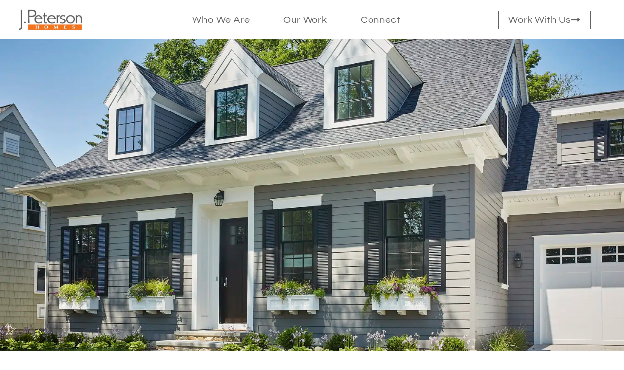

--- FILE ---
content_type: text/html; charset=UTF-8
request_url: https://www.joelpetersonhomes.com/lovett-cape-cod/
body_size: 34256
content:
<!doctype html>
<html lang="en-US">
<head><meta charset="UTF-8"><script>if(navigator.userAgent.match(/MSIE|Internet Explorer/i)||navigator.userAgent.match(/Trident\/7\..*?rv:11/i)){var href=document.location.href;if(!href.match(/[?&]nowprocket/)){if(href.indexOf("?")==-1){if(href.indexOf("#")==-1){document.location.href=href+"?nowprocket=1"}else{document.location.href=href.replace("#","?nowprocket=1#")}}else{if(href.indexOf("#")==-1){document.location.href=href+"&nowprocket=1"}else{document.location.href=href.replace("#","&nowprocket=1#")}}}}</script><script>(()=>{class RocketLazyLoadScripts{constructor(){this.v="1.2.6",this.triggerEvents=["keydown","mousedown","mousemove","touchmove","touchstart","touchend","wheel"],this.userEventHandler=this.t.bind(this),this.touchStartHandler=this.i.bind(this),this.touchMoveHandler=this.o.bind(this),this.touchEndHandler=this.h.bind(this),this.clickHandler=this.u.bind(this),this.interceptedClicks=[],this.interceptedClickListeners=[],this.l(this),window.addEventListener("pageshow",(t=>{this.persisted=t.persisted,this.everythingLoaded&&this.m()})),this.CSPIssue=sessionStorage.getItem("rocketCSPIssue"),document.addEventListener("securitypolicyviolation",(t=>{this.CSPIssue||"script-src-elem"!==t.violatedDirective||"data"!==t.blockedURI||(this.CSPIssue=!0,sessionStorage.setItem("rocketCSPIssue",!0))})),document.addEventListener("DOMContentLoaded",(()=>{this.k()})),this.delayedScripts={normal:[],async:[],defer:[]},this.trash=[],this.allJQueries=[]}p(t){document.hidden?t.t():(this.triggerEvents.forEach((e=>window.addEventListener(e,t.userEventHandler,{passive:!0}))),window.addEventListener("touchstart",t.touchStartHandler,{passive:!0}),window.addEventListener("mousedown",t.touchStartHandler),document.addEventListener("visibilitychange",t.userEventHandler))}_(){this.triggerEvents.forEach((t=>window.removeEventListener(t,this.userEventHandler,{passive:!0}))),document.removeEventListener("visibilitychange",this.userEventHandler)}i(t){"HTML"!==t.target.tagName&&(window.addEventListener("touchend",this.touchEndHandler),window.addEventListener("mouseup",this.touchEndHandler),window.addEventListener("touchmove",this.touchMoveHandler,{passive:!0}),window.addEventListener("mousemove",this.touchMoveHandler),t.target.addEventListener("click",this.clickHandler),this.L(t.target,!0),this.S(t.target,"onclick","rocket-onclick"),this.C())}o(t){window.removeEventListener("touchend",this.touchEndHandler),window.removeEventListener("mouseup",this.touchEndHandler),window.removeEventListener("touchmove",this.touchMoveHandler,{passive:!0}),window.removeEventListener("mousemove",this.touchMoveHandler),t.target.removeEventListener("click",this.clickHandler),this.L(t.target,!1),this.S(t.target,"rocket-onclick","onclick"),this.M()}h(){window.removeEventListener("touchend",this.touchEndHandler),window.removeEventListener("mouseup",this.touchEndHandler),window.removeEventListener("touchmove",this.touchMoveHandler,{passive:!0}),window.removeEventListener("mousemove",this.touchMoveHandler)}u(t){t.target.removeEventListener("click",this.clickHandler),this.L(t.target,!1),this.S(t.target,"rocket-onclick","onclick"),this.interceptedClicks.push(t),t.preventDefault(),t.stopPropagation(),t.stopImmediatePropagation(),this.M()}O(){window.removeEventListener("touchstart",this.touchStartHandler,{passive:!0}),window.removeEventListener("mousedown",this.touchStartHandler),this.interceptedClicks.forEach((t=>{t.target.dispatchEvent(new MouseEvent("click",{view:t.view,bubbles:!0,cancelable:!0}))}))}l(t){EventTarget.prototype.addEventListenerWPRocketBase=EventTarget.prototype.addEventListener,EventTarget.prototype.addEventListener=function(e,i,o){"click"!==e||t.windowLoaded||i===t.clickHandler||t.interceptedClickListeners.push({target:this,func:i,options:o}),(this||window).addEventListenerWPRocketBase(e,i,o)}}L(t,e){this.interceptedClickListeners.forEach((i=>{i.target===t&&(e?t.removeEventListener("click",i.func,i.options):t.addEventListener("click",i.func,i.options))})),t.parentNode!==document.documentElement&&this.L(t.parentNode,e)}D(){return new Promise((t=>{this.P?this.M=t:t()}))}C(){this.P=!0}M(){this.P=!1}S(t,e,i){t.hasAttribute&&t.hasAttribute(e)&&(event.target.setAttribute(i,event.target.getAttribute(e)),event.target.removeAttribute(e))}t(){this._(this),"loading"===document.readyState?document.addEventListener("DOMContentLoaded",this.R.bind(this)):this.R()}k(){let t=[];document.querySelectorAll("script[type=rocketlazyloadscript][data-rocket-src]").forEach((e=>{let i=e.getAttribute("data-rocket-src");if(i&&!i.startsWith("data:")){0===i.indexOf("//")&&(i=location.protocol+i);try{const o=new URL(i).origin;o!==location.origin&&t.push({src:o,crossOrigin:e.crossOrigin||"module"===e.getAttribute("data-rocket-type")})}catch(t){}}})),t=[...new Map(t.map((t=>[JSON.stringify(t),t]))).values()],this.T(t,"preconnect")}async R(){this.lastBreath=Date.now(),this.j(this),this.F(this),this.I(),this.W(),this.q(),await this.A(this.delayedScripts.normal),await this.A(this.delayedScripts.defer),await this.A(this.delayedScripts.async);try{await this.U(),await this.H(this),await this.J()}catch(t){console.error(t)}window.dispatchEvent(new Event("rocket-allScriptsLoaded")),this.everythingLoaded=!0,this.D().then((()=>{this.O()})),this.N()}W(){document.querySelectorAll("script[type=rocketlazyloadscript]").forEach((t=>{t.hasAttribute("data-rocket-src")?t.hasAttribute("async")&&!1!==t.async?this.delayedScripts.async.push(t):t.hasAttribute("defer")&&!1!==t.defer||"module"===t.getAttribute("data-rocket-type")?this.delayedScripts.defer.push(t):this.delayedScripts.normal.push(t):this.delayedScripts.normal.push(t)}))}async B(t){if(await this.G(),!0!==t.noModule||!("noModule"in HTMLScriptElement.prototype))return new Promise((e=>{let i;function o(){(i||t).setAttribute("data-rocket-status","executed"),e()}try{if(navigator.userAgent.indexOf("Firefox/")>0||""===navigator.vendor||this.CSPIssue)i=document.createElement("script"),[...t.attributes].forEach((t=>{let e=t.nodeName;"type"!==e&&("data-rocket-type"===e&&(e="type"),"data-rocket-src"===e&&(e="src"),i.setAttribute(e,t.nodeValue))})),t.text&&(i.text=t.text),i.hasAttribute("src")?(i.addEventListener("load",o),i.addEventListener("error",(function(){i.setAttribute("data-rocket-status","failed-network"),e()})),setTimeout((()=>{i.isConnected||e()}),1)):(i.text=t.text,o()),t.parentNode.replaceChild(i,t);else{const i=t.getAttribute("data-rocket-type"),s=t.getAttribute("data-rocket-src");i?(t.type=i,t.removeAttribute("data-rocket-type")):t.removeAttribute("type"),t.addEventListener("load",o),t.addEventListener("error",(i=>{this.CSPIssue&&i.target.src.startsWith("data:")?(console.log("WPRocket: data-uri blocked by CSP -> fallback"),t.removeAttribute("src"),this.B(t).then(e)):(t.setAttribute("data-rocket-status","failed-network"),e())})),s?(t.removeAttribute("data-rocket-src"),t.src=s):t.src="data:text/javascript;base64,"+window.btoa(unescape(encodeURIComponent(t.text)))}}catch(i){t.setAttribute("data-rocket-status","failed-transform"),e()}}));t.setAttribute("data-rocket-status","skipped")}async A(t){const e=t.shift();return e&&e.isConnected?(await this.B(e),this.A(t)):Promise.resolve()}q(){this.T([...this.delayedScripts.normal,...this.delayedScripts.defer,...this.delayedScripts.async],"preload")}T(t,e){var i=document.createDocumentFragment();t.forEach((t=>{const o=t.getAttribute&&t.getAttribute("data-rocket-src")||t.src;if(o&&!o.startsWith("data:")){const s=document.createElement("link");s.href=o,s.rel=e,"preconnect"!==e&&(s.as="script"),t.getAttribute&&"module"===t.getAttribute("data-rocket-type")&&(s.crossOrigin=!0),t.crossOrigin&&(s.crossOrigin=t.crossOrigin),t.integrity&&(s.integrity=t.integrity),i.appendChild(s),this.trash.push(s)}})),document.head.appendChild(i)}j(t){let e={};function i(i,o){return e[o].eventsToRewrite.indexOf(i)>=0&&!t.everythingLoaded?"rocket-"+i:i}function o(t,o){!function(t){e[t]||(e[t]={originalFunctions:{add:t.addEventListener,remove:t.removeEventListener},eventsToRewrite:[]},t.addEventListener=function(){arguments[0]=i(arguments[0],t),e[t].originalFunctions.add.apply(t,arguments)},t.removeEventListener=function(){arguments[0]=i(arguments[0],t),e[t].originalFunctions.remove.apply(t,arguments)})}(t),e[t].eventsToRewrite.push(o)}function s(e,i){let o=e[i];e[i]=null,Object.defineProperty(e,i,{get:()=>o||function(){},set(s){t.everythingLoaded?o=s:e["rocket"+i]=o=s}})}o(document,"DOMContentLoaded"),o(window,"DOMContentLoaded"),o(window,"load"),o(window,"pageshow"),o(document,"readystatechange"),s(document,"onreadystatechange"),s(window,"onload"),s(window,"onpageshow");try{Object.defineProperty(document,"readyState",{get:()=>t.rocketReadyState,set(e){t.rocketReadyState=e},configurable:!0}),document.readyState="loading"}catch(t){console.log("WPRocket DJE readyState conflict, bypassing")}}F(t){let e;function i(e){return t.everythingLoaded?e:e.split(" ").map((t=>"load"===t||0===t.indexOf("load.")?"rocket-jquery-load":t)).join(" ")}function o(o){function s(t){const e=o.fn[t];o.fn[t]=o.fn.init.prototype[t]=function(){return this[0]===window&&("string"==typeof arguments[0]||arguments[0]instanceof String?arguments[0]=i(arguments[0]):"object"==typeof arguments[0]&&Object.keys(arguments[0]).forEach((t=>{const e=arguments[0][t];delete arguments[0][t],arguments[0][i(t)]=e}))),e.apply(this,arguments),this}}o&&o.fn&&!t.allJQueries.includes(o)&&(o.fn.ready=o.fn.init.prototype.ready=function(e){return t.domReadyFired?e.bind(document)(o):document.addEventListener("rocket-DOMContentLoaded",(()=>e.bind(document)(o))),o([])},s("on"),s("one"),t.allJQueries.push(o)),e=o}o(window.jQuery),Object.defineProperty(window,"jQuery",{get:()=>e,set(t){o(t)}})}async H(t){const e=document.querySelector("script[data-webpack]");e&&(await async function(){return new Promise((t=>{e.addEventListener("load",t),e.addEventListener("error",t)}))}(),await t.K(),await t.H(t))}async U(){this.domReadyFired=!0;try{document.readyState="interactive"}catch(t){}await this.G(),document.dispatchEvent(new Event("rocket-readystatechange")),await this.G(),document.rocketonreadystatechange&&document.rocketonreadystatechange(),await this.G(),document.dispatchEvent(new Event("rocket-DOMContentLoaded")),await this.G(),window.dispatchEvent(new Event("rocket-DOMContentLoaded"))}async J(){try{document.readyState="complete"}catch(t){}await this.G(),document.dispatchEvent(new Event("rocket-readystatechange")),await this.G(),document.rocketonreadystatechange&&document.rocketonreadystatechange(),await this.G(),window.dispatchEvent(new Event("rocket-load")),await this.G(),window.rocketonload&&window.rocketonload(),await this.G(),this.allJQueries.forEach((t=>t(window).trigger("rocket-jquery-load"))),await this.G();const t=new Event("rocket-pageshow");t.persisted=this.persisted,window.dispatchEvent(t),await this.G(),window.rocketonpageshow&&window.rocketonpageshow({persisted:this.persisted}),this.windowLoaded=!0}m(){document.onreadystatechange&&document.onreadystatechange(),window.onload&&window.onload(),window.onpageshow&&window.onpageshow({persisted:this.persisted})}I(){const t=new Map;document.write=document.writeln=function(e){const i=document.currentScript;i||console.error("WPRocket unable to document.write this: "+e);const o=document.createRange(),s=i.parentElement;let n=t.get(i);void 0===n&&(n=i.nextSibling,t.set(i,n));const c=document.createDocumentFragment();o.setStart(c,0),c.appendChild(o.createContextualFragment(e)),s.insertBefore(c,n)}}async G(){Date.now()-this.lastBreath>45&&(await this.K(),this.lastBreath=Date.now())}async K(){return document.hidden?new Promise((t=>setTimeout(t))):new Promise((t=>requestAnimationFrame(t)))}N(){this.trash.forEach((t=>t.remove()))}static run(){const t=new RocketLazyLoadScripts;t.p(t)}}RocketLazyLoadScripts.run()})();</script>
	
	<meta name="viewport" content="width=device-width, initial-scale=1">
	<link rel="profile" href="https://gmpg.org/xfn/11">
	<meta name='robots' content='index, follow, max-image-preview:large, max-snippet:-1, max-video-preview:-1' />

	<!-- This site is optimized with the Yoast SEO plugin v26.7 - https://yoast.com/wordpress/plugins/seo/ -->
	<title>Lovett Cape Cod - J.Peterson Homes</title>
	<link rel="canonical" href="https://www.joelpetersonhomes.com/lovett-cape-cod/" />
	<meta property="og:locale" content="en_US" />
	<meta property="og:type" content="article" />
	<meta property="og:title" content="Lovett Cape Cod - J.Peterson Homes" />
	<meta property="og:url" content="https://www.joelpetersonhomes.com/lovett-cape-cod/" />
	<meta property="og:site_name" content="J.Peterson Homes" />
	<meta property="article:publisher" content="https://www.facebook.com/joelpetersonhomes" />
	<meta property="article:published_time" content="2021-08-03T14:20:42+00:00" />
	<meta property="article:modified_time" content="2021-08-04T16:53:18+00:00" />
	<meta property="og:image" content="https://www.joelpetersonhomes.com/wp-content/uploads/2017/01/Joel_Petterson_533_Lovett_Exterior_03.jpg" />
	<meta property="og:image:width" content="1500" />
	<meta property="og:image:height" content="1000" />
	<meta property="og:image:type" content="image/jpeg" />
	<meta name="author" content="curlyhost10" />
	<meta name="twitter:card" content="summary_large_image" />
	<meta name="twitter:label1" content="Written by" />
	<meta name="twitter:data1" content="curlyhost10" />
	<script type="application/ld+json" class="yoast-schema-graph">{"@context":"https://schema.org","@graph":[{"@type":"Article","@id":"https://www.joelpetersonhomes.com/lovett-cape-cod/#article","isPartOf":{"@id":"https://www.joelpetersonhomes.com/lovett-cape-cod/"},"author":{"name":"curlyhost10","@id":"https://www.joelpetersonhomes.com/#/schema/person/0c3ee37fb4d36fba3ac4b66828640a67"},"headline":"Lovett Cape Cod","datePublished":"2021-08-03T14:20:42+00:00","dateModified":"2021-08-04T16:53:18+00:00","mainEntityOfPage":{"@id":"https://www.joelpetersonhomes.com/lovett-cape-cod/"},"wordCount":3,"commentCount":0,"publisher":{"@id":"https://www.joelpetersonhomes.com/#organization"},"image":{"@id":"https://www.joelpetersonhomes.com/lovett-cape-cod/#primaryimage"},"thumbnailUrl":"https://www.joelpetersonhomes.com/wp-content/uploads/2017/01/Joel_Petterson_533_Lovett_Exterior_03.jpg","articleSection":["Past Project"],"inLanguage":"en-US","potentialAction":[{"@type":"CommentAction","name":"Comment","target":["https://www.joelpetersonhomes.com/lovett-cape-cod/#respond"]}]},{"@type":"WebPage","@id":"https://www.joelpetersonhomes.com/lovett-cape-cod/","url":"https://www.joelpetersonhomes.com/lovett-cape-cod/","name":"Lovett Cape Cod - J.Peterson Homes","isPartOf":{"@id":"https://www.joelpetersonhomes.com/#website"},"primaryImageOfPage":{"@id":"https://www.joelpetersonhomes.com/lovett-cape-cod/#primaryimage"},"image":{"@id":"https://www.joelpetersonhomes.com/lovett-cape-cod/#primaryimage"},"thumbnailUrl":"https://www.joelpetersonhomes.com/wp-content/uploads/2017/01/Joel_Petterson_533_Lovett_Exterior_03.jpg","datePublished":"2021-08-03T14:20:42+00:00","dateModified":"2021-08-04T16:53:18+00:00","breadcrumb":{"@id":"https://www.joelpetersonhomes.com/lovett-cape-cod/#breadcrumb"},"inLanguage":"en-US","potentialAction":[{"@type":"ReadAction","target":["https://www.joelpetersonhomes.com/lovett-cape-cod/"]}]},{"@type":"ImageObject","inLanguage":"en-US","@id":"https://www.joelpetersonhomes.com/lovett-cape-cod/#primaryimage","url":"https://www.joelpetersonhomes.com/wp-content/uploads/2017/01/Joel_Petterson_533_Lovett_Exterior_03.jpg","contentUrl":"https://www.joelpetersonhomes.com/wp-content/uploads/2017/01/Joel_Petterson_533_Lovett_Exterior_03.jpg","width":1500,"height":1000,"caption":"Grand Rapids and Traverse City Custom Home Builders"},{"@type":"BreadcrumbList","@id":"https://www.joelpetersonhomes.com/lovett-cape-cod/#breadcrumb","itemListElement":[{"@type":"ListItem","position":1,"name":"Home","item":"https://www.joelpetersonhomes.com/"},{"@type":"ListItem","position":2,"name":"Lovett Cape Cod"}]},{"@type":"WebSite","@id":"https://www.joelpetersonhomes.com/#website","url":"https://www.joelpetersonhomes.com/","name":"J.Peterson Homes","description":"The highest quality construction in the home building industry in Northern Michigan","publisher":{"@id":"https://www.joelpetersonhomes.com/#organization"},"potentialAction":[{"@type":"SearchAction","target":{"@type":"EntryPoint","urlTemplate":"https://www.joelpetersonhomes.com/?s={search_term_string}"},"query-input":{"@type":"PropertyValueSpecification","valueRequired":true,"valueName":"search_term_string"}}],"inLanguage":"en-US"},{"@type":"Organization","@id":"https://www.joelpetersonhomes.com/#organization","name":"J.Peterson Homes","url":"https://www.joelpetersonhomes.com/","logo":{"@type":"ImageObject","inLanguage":"en-US","@id":"https://www.joelpetersonhomes.com/#/schema/logo/image/","url":"https://www.joelpetersonhomes.com/wp-content/uploads/2021/06/JPeterson-Homes-Logo-Final-1030x404-1.jpeg","contentUrl":"https://www.joelpetersonhomes.com/wp-content/uploads/2021/06/JPeterson-Homes-Logo-Final-1030x404-1.jpeg","width":1030,"height":404,"caption":"J.Peterson Homes"},"image":{"@id":"https://www.joelpetersonhomes.com/#/schema/logo/image/"},"sameAs":["https://www.facebook.com/joelpetersonhomes"]},{"@type":"Person","@id":"https://www.joelpetersonhomes.com/#/schema/person/0c3ee37fb4d36fba3ac4b66828640a67","name":"curlyhost10","image":{"@type":"ImageObject","inLanguage":"en-US","@id":"https://www.joelpetersonhomes.com/#/schema/person/image/","url":"https://secure.gravatar.com/avatar/bdbaa8593564453b3b170caf5d3c9cbc4d4dba57d329827d8846534fd06b4d07?s=96&d=mm&r=g","contentUrl":"https://secure.gravatar.com/avatar/bdbaa8593564453b3b170caf5d3c9cbc4d4dba57d329827d8846534fd06b4d07?s=96&d=mm&r=g","caption":"curlyhost10"},"sameAs":["https://www.joelpetersonhomes.com"],"url":"https://www.joelpetersonhomes.com/author/curlyhost10/"}]}</script>
	<!-- / Yoast SEO plugin. -->


<link rel='dns-prefetch' href='//www.googletagmanager.com' />
<link rel='dns-prefetch' href='//stats.wp.com' />
<link rel='dns-prefetch' href='//maxcdn.bootstrapcdn.com' />

<link rel="alternate" type="application/rss+xml" title="J.Peterson Homes &raquo; Feed" href="https://www.joelpetersonhomes.com/feed/" />
<link rel="alternate" type="application/rss+xml" title="J.Peterson Homes &raquo; Comments Feed" href="https://www.joelpetersonhomes.com/comments/feed/" />
<link rel="alternate" type="application/rss+xml" title="J.Peterson Homes &raquo; Lovett Cape Cod Comments Feed" href="https://www.joelpetersonhomes.com/lovett-cape-cod/feed/" />
<link rel="alternate" title="oEmbed (JSON)" type="application/json+oembed" href="https://www.joelpetersonhomes.com/wp-json/oembed/1.0/embed?url=https%3A%2F%2Fwww.joelpetersonhomes.com%2Flovett-cape-cod%2F" />
<link rel="alternate" title="oEmbed (XML)" type="text/xml+oembed" href="https://www.joelpetersonhomes.com/wp-json/oembed/1.0/embed?url=https%3A%2F%2Fwww.joelpetersonhomes.com%2Flovett-cape-cod%2F&#038;format=xml" />
<style id='wp-img-auto-sizes-contain-inline-css'>
img:is([sizes=auto i],[sizes^="auto," i]){contain-intrinsic-size:3000px 1500px}
/*# sourceURL=wp-img-auto-sizes-contain-inline-css */
</style>
<link data-minify="1" rel='stylesheet' id='sbr_styles-css' href='https://www.joelpetersonhomes.com/wp-content/cache/background-css/www.joelpetersonhomes.com/wp-content/cache/min/1/wp-content/plugins/reviews-feed/assets/css/sbr-styles.css?ver=1768314013&wpr_t=1768520745' media='all' />
<link rel='stylesheet' id='sbi_styles-css' href='https://www.joelpetersonhomes.com/wp-content/cache/background-css/www.joelpetersonhomes.com/wp-content/plugins/instagram-feed-pro/css/sbi-styles.min.css?ver=6.5.1&wpr_t=1768520745' media='all' />
<link rel='stylesheet' id='sby_styles-css' href='https://www.joelpetersonhomes.com/wp-content/cache/background-css/www.joelpetersonhomes.com/wp-content/plugins/feeds-for-youtube/css/sb-youtube.min.css?ver=2.2.4&wpr_t=1768520745' media='all' />
<style id='wp-emoji-styles-inline-css'>

	img.wp-smiley, img.emoji {
		display: inline !important;
		border: none !important;
		box-shadow: none !important;
		height: 1em !important;
		width: 1em !important;
		margin: 0 0.07em !important;
		vertical-align: -0.1em !important;
		background: none !important;
		padding: 0 !important;
	}
/*# sourceURL=wp-emoji-styles-inline-css */
</style>
<link rel='stylesheet' id='wp-block-library-css' href='https://www.joelpetersonhomes.com/wp-includes/css/dist/block-library/style.min.css?ver=6.9' media='all' />
<style id='classic-theme-styles-inline-css'>
/*! This file is auto-generated */
.wp-block-button__link{color:#fff;background-color:#32373c;border-radius:9999px;box-shadow:none;text-decoration:none;padding:calc(.667em + 2px) calc(1.333em + 2px);font-size:1.125em}.wp-block-file__button{background:#32373c;color:#fff;text-decoration:none}
/*# sourceURL=/wp-includes/css/classic-themes.min.css */
</style>
<link rel='stylesheet' id='mediaelement-css' href='https://www.joelpetersonhomes.com/wp-content/cache/background-css/www.joelpetersonhomes.com/wp-includes/js/mediaelement/mediaelementplayer-legacy.min.css?ver=4.2.17&wpr_t=1768520745' media='all' />
<link rel='stylesheet' id='wp-mediaelement-css' href='https://www.joelpetersonhomes.com/wp-includes/js/mediaelement/wp-mediaelement.min.css?ver=6.9' media='all' />
<style id='jetpack-sharing-buttons-style-inline-css'>
.jetpack-sharing-buttons__services-list{display:flex;flex-direction:row;flex-wrap:wrap;gap:0;list-style-type:none;margin:5px;padding:0}.jetpack-sharing-buttons__services-list.has-small-icon-size{font-size:12px}.jetpack-sharing-buttons__services-list.has-normal-icon-size{font-size:16px}.jetpack-sharing-buttons__services-list.has-large-icon-size{font-size:24px}.jetpack-sharing-buttons__services-list.has-huge-icon-size{font-size:36px}@media print{.jetpack-sharing-buttons__services-list{display:none!important}}.editor-styles-wrapper .wp-block-jetpack-sharing-buttons{gap:0;padding-inline-start:0}ul.jetpack-sharing-buttons__services-list.has-background{padding:1.25em 2.375em}
/*# sourceURL=https://www.joelpetersonhomes.com/wp-content/plugins/jetpack/_inc/blocks/sharing-buttons/view.css */
</style>
<style id='global-styles-inline-css'>
:root{--wp--preset--aspect-ratio--square: 1;--wp--preset--aspect-ratio--4-3: 4/3;--wp--preset--aspect-ratio--3-4: 3/4;--wp--preset--aspect-ratio--3-2: 3/2;--wp--preset--aspect-ratio--2-3: 2/3;--wp--preset--aspect-ratio--16-9: 16/9;--wp--preset--aspect-ratio--9-16: 9/16;--wp--preset--color--black: #000000;--wp--preset--color--cyan-bluish-gray: #abb8c3;--wp--preset--color--white: #ffffff;--wp--preset--color--pale-pink: #f78da7;--wp--preset--color--vivid-red: #cf2e2e;--wp--preset--color--luminous-vivid-orange: #ff6900;--wp--preset--color--luminous-vivid-amber: #fcb900;--wp--preset--color--light-green-cyan: #7bdcb5;--wp--preset--color--vivid-green-cyan: #00d084;--wp--preset--color--pale-cyan-blue: #8ed1fc;--wp--preset--color--vivid-cyan-blue: #0693e3;--wp--preset--color--vivid-purple: #9b51e0;--wp--preset--gradient--vivid-cyan-blue-to-vivid-purple: linear-gradient(135deg,rgb(6,147,227) 0%,rgb(155,81,224) 100%);--wp--preset--gradient--light-green-cyan-to-vivid-green-cyan: linear-gradient(135deg,rgb(122,220,180) 0%,rgb(0,208,130) 100%);--wp--preset--gradient--luminous-vivid-amber-to-luminous-vivid-orange: linear-gradient(135deg,rgb(252,185,0) 0%,rgb(255,105,0) 100%);--wp--preset--gradient--luminous-vivid-orange-to-vivid-red: linear-gradient(135deg,rgb(255,105,0) 0%,rgb(207,46,46) 100%);--wp--preset--gradient--very-light-gray-to-cyan-bluish-gray: linear-gradient(135deg,rgb(238,238,238) 0%,rgb(169,184,195) 100%);--wp--preset--gradient--cool-to-warm-spectrum: linear-gradient(135deg,rgb(74,234,220) 0%,rgb(151,120,209) 20%,rgb(207,42,186) 40%,rgb(238,44,130) 60%,rgb(251,105,98) 80%,rgb(254,248,76) 100%);--wp--preset--gradient--blush-light-purple: linear-gradient(135deg,rgb(255,206,236) 0%,rgb(152,150,240) 100%);--wp--preset--gradient--blush-bordeaux: linear-gradient(135deg,rgb(254,205,165) 0%,rgb(254,45,45) 50%,rgb(107,0,62) 100%);--wp--preset--gradient--luminous-dusk: linear-gradient(135deg,rgb(255,203,112) 0%,rgb(199,81,192) 50%,rgb(65,88,208) 100%);--wp--preset--gradient--pale-ocean: linear-gradient(135deg,rgb(255,245,203) 0%,rgb(182,227,212) 50%,rgb(51,167,181) 100%);--wp--preset--gradient--electric-grass: linear-gradient(135deg,rgb(202,248,128) 0%,rgb(113,206,126) 100%);--wp--preset--gradient--midnight: linear-gradient(135deg,rgb(2,3,129) 0%,rgb(40,116,252) 100%);--wp--preset--font-size--small: 13px;--wp--preset--font-size--medium: 20px;--wp--preset--font-size--large: 36px;--wp--preset--font-size--x-large: 42px;--wp--preset--spacing--20: 0.44rem;--wp--preset--spacing--30: 0.67rem;--wp--preset--spacing--40: 1rem;--wp--preset--spacing--50: 1.5rem;--wp--preset--spacing--60: 2.25rem;--wp--preset--spacing--70: 3.38rem;--wp--preset--spacing--80: 5.06rem;--wp--preset--shadow--natural: 6px 6px 9px rgba(0, 0, 0, 0.2);--wp--preset--shadow--deep: 12px 12px 50px rgba(0, 0, 0, 0.4);--wp--preset--shadow--sharp: 6px 6px 0px rgba(0, 0, 0, 0.2);--wp--preset--shadow--outlined: 6px 6px 0px -3px rgb(255, 255, 255), 6px 6px rgb(0, 0, 0);--wp--preset--shadow--crisp: 6px 6px 0px rgb(0, 0, 0);}:where(.is-layout-flex){gap: 0.5em;}:where(.is-layout-grid){gap: 0.5em;}body .is-layout-flex{display: flex;}.is-layout-flex{flex-wrap: wrap;align-items: center;}.is-layout-flex > :is(*, div){margin: 0;}body .is-layout-grid{display: grid;}.is-layout-grid > :is(*, div){margin: 0;}:where(.wp-block-columns.is-layout-flex){gap: 2em;}:where(.wp-block-columns.is-layout-grid){gap: 2em;}:where(.wp-block-post-template.is-layout-flex){gap: 1.25em;}:where(.wp-block-post-template.is-layout-grid){gap: 1.25em;}.has-black-color{color: var(--wp--preset--color--black) !important;}.has-cyan-bluish-gray-color{color: var(--wp--preset--color--cyan-bluish-gray) !important;}.has-white-color{color: var(--wp--preset--color--white) !important;}.has-pale-pink-color{color: var(--wp--preset--color--pale-pink) !important;}.has-vivid-red-color{color: var(--wp--preset--color--vivid-red) !important;}.has-luminous-vivid-orange-color{color: var(--wp--preset--color--luminous-vivid-orange) !important;}.has-luminous-vivid-amber-color{color: var(--wp--preset--color--luminous-vivid-amber) !important;}.has-light-green-cyan-color{color: var(--wp--preset--color--light-green-cyan) !important;}.has-vivid-green-cyan-color{color: var(--wp--preset--color--vivid-green-cyan) !important;}.has-pale-cyan-blue-color{color: var(--wp--preset--color--pale-cyan-blue) !important;}.has-vivid-cyan-blue-color{color: var(--wp--preset--color--vivid-cyan-blue) !important;}.has-vivid-purple-color{color: var(--wp--preset--color--vivid-purple) !important;}.has-black-background-color{background-color: var(--wp--preset--color--black) !important;}.has-cyan-bluish-gray-background-color{background-color: var(--wp--preset--color--cyan-bluish-gray) !important;}.has-white-background-color{background-color: var(--wp--preset--color--white) !important;}.has-pale-pink-background-color{background-color: var(--wp--preset--color--pale-pink) !important;}.has-vivid-red-background-color{background-color: var(--wp--preset--color--vivid-red) !important;}.has-luminous-vivid-orange-background-color{background-color: var(--wp--preset--color--luminous-vivid-orange) !important;}.has-luminous-vivid-amber-background-color{background-color: var(--wp--preset--color--luminous-vivid-amber) !important;}.has-light-green-cyan-background-color{background-color: var(--wp--preset--color--light-green-cyan) !important;}.has-vivid-green-cyan-background-color{background-color: var(--wp--preset--color--vivid-green-cyan) !important;}.has-pale-cyan-blue-background-color{background-color: var(--wp--preset--color--pale-cyan-blue) !important;}.has-vivid-cyan-blue-background-color{background-color: var(--wp--preset--color--vivid-cyan-blue) !important;}.has-vivid-purple-background-color{background-color: var(--wp--preset--color--vivid-purple) !important;}.has-black-border-color{border-color: var(--wp--preset--color--black) !important;}.has-cyan-bluish-gray-border-color{border-color: var(--wp--preset--color--cyan-bluish-gray) !important;}.has-white-border-color{border-color: var(--wp--preset--color--white) !important;}.has-pale-pink-border-color{border-color: var(--wp--preset--color--pale-pink) !important;}.has-vivid-red-border-color{border-color: var(--wp--preset--color--vivid-red) !important;}.has-luminous-vivid-orange-border-color{border-color: var(--wp--preset--color--luminous-vivid-orange) !important;}.has-luminous-vivid-amber-border-color{border-color: var(--wp--preset--color--luminous-vivid-amber) !important;}.has-light-green-cyan-border-color{border-color: var(--wp--preset--color--light-green-cyan) !important;}.has-vivid-green-cyan-border-color{border-color: var(--wp--preset--color--vivid-green-cyan) !important;}.has-pale-cyan-blue-border-color{border-color: var(--wp--preset--color--pale-cyan-blue) !important;}.has-vivid-cyan-blue-border-color{border-color: var(--wp--preset--color--vivid-cyan-blue) !important;}.has-vivid-purple-border-color{border-color: var(--wp--preset--color--vivid-purple) !important;}.has-vivid-cyan-blue-to-vivid-purple-gradient-background{background: var(--wp--preset--gradient--vivid-cyan-blue-to-vivid-purple) !important;}.has-light-green-cyan-to-vivid-green-cyan-gradient-background{background: var(--wp--preset--gradient--light-green-cyan-to-vivid-green-cyan) !important;}.has-luminous-vivid-amber-to-luminous-vivid-orange-gradient-background{background: var(--wp--preset--gradient--luminous-vivid-amber-to-luminous-vivid-orange) !important;}.has-luminous-vivid-orange-to-vivid-red-gradient-background{background: var(--wp--preset--gradient--luminous-vivid-orange-to-vivid-red) !important;}.has-very-light-gray-to-cyan-bluish-gray-gradient-background{background: var(--wp--preset--gradient--very-light-gray-to-cyan-bluish-gray) !important;}.has-cool-to-warm-spectrum-gradient-background{background: var(--wp--preset--gradient--cool-to-warm-spectrum) !important;}.has-blush-light-purple-gradient-background{background: var(--wp--preset--gradient--blush-light-purple) !important;}.has-blush-bordeaux-gradient-background{background: var(--wp--preset--gradient--blush-bordeaux) !important;}.has-luminous-dusk-gradient-background{background: var(--wp--preset--gradient--luminous-dusk) !important;}.has-pale-ocean-gradient-background{background: var(--wp--preset--gradient--pale-ocean) !important;}.has-electric-grass-gradient-background{background: var(--wp--preset--gradient--electric-grass) !important;}.has-midnight-gradient-background{background: var(--wp--preset--gradient--midnight) !important;}.has-small-font-size{font-size: var(--wp--preset--font-size--small) !important;}.has-medium-font-size{font-size: var(--wp--preset--font-size--medium) !important;}.has-large-font-size{font-size: var(--wp--preset--font-size--large) !important;}.has-x-large-font-size{font-size: var(--wp--preset--font-size--x-large) !important;}
:where(.wp-block-post-template.is-layout-flex){gap: 1.25em;}:where(.wp-block-post-template.is-layout-grid){gap: 1.25em;}
:where(.wp-block-term-template.is-layout-flex){gap: 1.25em;}:where(.wp-block-term-template.is-layout-grid){gap: 1.25em;}
:where(.wp-block-columns.is-layout-flex){gap: 2em;}:where(.wp-block-columns.is-layout-grid){gap: 2em;}
:root :where(.wp-block-pullquote){font-size: 1.5em;line-height: 1.6;}
/*# sourceURL=global-styles-inline-css */
</style>
<link rel='stylesheet' id='ctf_styles-css' href='https://www.joelpetersonhomes.com/wp-content/plugins/custom-twitter-feeds/css/ctf-styles.min.css?ver=2.2.5' media='all' />
<link rel='stylesheet' id='cff-css' href='https://www.joelpetersonhomes.com/wp-content/cache/background-css/www.joelpetersonhomes.com/wp-content/plugins/custom-facebook-feed/assets/css/cff-style.min.css?ver=4.2.6&wpr_t=1768520745' media='all' />
<link data-minify="1" rel='stylesheet' id='sb-font-awesome-css' href='https://www.joelpetersonhomes.com/wp-content/cache/min/1/font-awesome/4.7.0/css/font-awesome.min.css?ver=1768314013' media='all' />
<link rel='stylesheet' id='hello-elementor-theme-style-css' href='https://www.joelpetersonhomes.com/wp-content/themes/hello-elementor/theme.min.css?ver=3.1.1' media='all' />
<link data-minify="1" rel='stylesheet' id='hello-elementor-child-style-css' href='https://www.joelpetersonhomes.com/wp-content/cache/min/1/wp-content/themes/hello-curlyhost/style.css?ver=1768314013' media='all' />
<link rel='stylesheet' id='hello-elementor-css' href='https://www.joelpetersonhomes.com/wp-content/themes/hello-elementor/style.min.css?ver=3.1.1' media='all' />
<link rel='stylesheet' id='hello-elementor-header-footer-css' href='https://www.joelpetersonhomes.com/wp-content/themes/hello-elementor/header-footer.min.css?ver=3.1.1' media='all' />
<link rel='stylesheet' id='elementor-frontend-css' href='https://www.joelpetersonhomes.com/wp-content/plugins/elementor/assets/css/frontend.min.css?ver=3.34.1' media='all' />
<link rel='stylesheet' id='widget-image-css' href='https://www.joelpetersonhomes.com/wp-content/plugins/elementor/assets/css/widget-image.min.css?ver=3.34.1' media='all' />
<link rel='stylesheet' id='widget-nav-menu-css' href='https://www.joelpetersonhomes.com/wp-content/plugins/elementor-pro/assets/css/widget-nav-menu.min.css?ver=3.25.4' media='all' />
<link rel='stylesheet' id='e-animation-bob-css' href='https://www.joelpetersonhomes.com/wp-content/plugins/elementor/assets/lib/animations/styles/e-animation-bob.min.css?ver=3.34.1' media='all' />
<link rel='stylesheet' id='widget-heading-css' href='https://www.joelpetersonhomes.com/wp-content/plugins/elementor/assets/css/widget-heading.min.css?ver=3.34.1' media='all' />
<link rel='stylesheet' id='widget-divider-css' href='https://www.joelpetersonhomes.com/wp-content/plugins/elementor/assets/css/widget-divider.min.css?ver=3.34.1' media='all' />
<link data-minify="1" rel='stylesheet' id='elementor-icons-css' href='https://www.joelpetersonhomes.com/wp-content/cache/min/1/wp-content/plugins/elementor/assets/lib/eicons/css/elementor-icons.min.css?ver=1768314013' media='all' />
<link rel='stylesheet' id='elementor-post-1-css' href='https://www.joelpetersonhomes.com/wp-content/uploads/elementor/css/post-1.css?ver=1768314012' media='all' />
<link rel='stylesheet' id='cffstyles-css' href='https://www.joelpetersonhomes.com/wp-content/cache/background-css/www.joelpetersonhomes.com/wp-content/plugins/custom-facebook-feed/assets/css/cff-style.min.css?ver=4.2.6&wpr_t=1768520745' media='all' />
<link rel='stylesheet' id='e-popup-style-css' href='https://www.joelpetersonhomes.com/wp-content/plugins/elementor-pro/assets/css/conditionals/popup.min.css?ver=3.25.4' media='all' />
<link rel='stylesheet' id='sby-styles-css' href='https://www.joelpetersonhomes.com/wp-content/cache/background-css/www.joelpetersonhomes.com/wp-content/plugins/feeds-for-youtube/css/sb-youtube.min.css?ver=2.2.4&wpr_t=1768520745' media='all' />
<link rel='stylesheet' id='sbistyles-css' href='https://www.joelpetersonhomes.com/wp-content/cache/background-css/www.joelpetersonhomes.com/wp-content/plugins/instagram-feed-pro/css/sbi-styles.min.css?ver=6.5.1&wpr_t=1768520745' media='all' />
<link rel='stylesheet' id='elementor-post-3618-css' href='https://www.joelpetersonhomes.com/wp-content/uploads/elementor/css/post-3618.css?ver=1768320803' media='all' />
<link rel='stylesheet' id='elementor-post-3471-css' href='https://www.joelpetersonhomes.com/wp-content/uploads/elementor/css/post-3471.css?ver=1768314012' media='all' />
<link rel='stylesheet' id='elementor-post-3496-css' href='https://www.joelpetersonhomes.com/wp-content/uploads/elementor/css/post-3496.css?ver=1768320803' media='all' />
<link rel='stylesheet' id='eael-general-css' href='https://www.joelpetersonhomes.com/wp-content/plugins/essential-addons-for-elementor-lite/assets/front-end/css/view/general.min.css?ver=6.5.7' media='all' />
<link data-minify="1" rel='stylesheet' id='elementor-gf-local-questrial-css' href='https://www.joelpetersonhomes.com/wp-content/cache/min/1/wp-content/uploads/elementor/google-fonts/css/questrial.css?ver=1768314013' media='all' />
<link rel='stylesheet' id='elementor-icons-shared-0-css' href='https://www.joelpetersonhomes.com/wp-content/plugins/elementor/assets/lib/font-awesome/css/fontawesome.min.css?ver=5.15.3' media='all' />
<link data-minify="1" rel='stylesheet' id='elementor-icons-fa-solid-css' href='https://www.joelpetersonhomes.com/wp-content/cache/min/1/wp-content/plugins/elementor/assets/lib/font-awesome/css/solid.min.css?ver=1768314013' media='all' />
<script type="rocketlazyloadscript" data-rocket-src="https://www.joelpetersonhomes.com/wp-includes/js/jquery/jquery.min.js?ver=3.7.1" id="jquery-core-js" data-rocket-defer defer></script>
<script type="rocketlazyloadscript" data-rocket-src="https://www.joelpetersonhomes.com/wp-includes/js/jquery/jquery-migrate.min.js?ver=3.4.1" id="jquery-migrate-js" data-rocket-defer defer></script>

<!-- Google tag (gtag.js) snippet added by Site Kit -->

<!-- Google Analytics snippet added by Site Kit -->
<script type="rocketlazyloadscript" data-rocket-src="https://www.googletagmanager.com/gtag/js?id=GT-NBXH3VHP" id="google_gtagjs-js" async></script>
<script type="rocketlazyloadscript" id="google_gtagjs-js-after">
window.dataLayer = window.dataLayer || [];function gtag(){dataLayer.push(arguments);}
gtag("set","linker",{"domains":["www.joelpetersonhomes.com"]});
gtag("js", new Date());
gtag("set", "developer_id.dZTNiMT", true);
gtag("config", "GT-NBXH3VHP");
//# sourceURL=google_gtagjs-js-after
</script>

<!-- End Google tag (gtag.js) snippet added by Site Kit -->
<link rel="https://api.w.org/" href="https://www.joelpetersonhomes.com/wp-json/" /><link rel="alternate" title="JSON" type="application/json" href="https://www.joelpetersonhomes.com/wp-json/wp/v2/posts/3565" /><link rel="EditURI" type="application/rsd+xml" title="RSD" href="https://www.joelpetersonhomes.com/xmlrpc.php?rsd" />
<meta name="generator" content="WordPress 6.9" />
<link rel='shortlink' href='https://www.joelpetersonhomes.com/?p=3565' />
<meta name="generator" content="Site Kit by Google 1.140.0" />	<style>img#wpstats{display:none}</style>
		<meta name="generator" content="Elementor 3.34.1; features: additional_custom_breakpoints; settings: css_print_method-external, google_font-enabled, font_display-auto">
			<style>
				.e-con.e-parent:nth-of-type(n+4):not(.e-lazyloaded):not(.e-no-lazyload),
				.e-con.e-parent:nth-of-type(n+4):not(.e-lazyloaded):not(.e-no-lazyload) * {
					background-image: none !important;
				}
				@media screen and (max-height: 1024px) {
					.e-con.e-parent:nth-of-type(n+3):not(.e-lazyloaded):not(.e-no-lazyload),
					.e-con.e-parent:nth-of-type(n+3):not(.e-lazyloaded):not(.e-no-lazyload) * {
						background-image: none !important;
					}
				}
				@media screen and (max-height: 640px) {
					.e-con.e-parent:nth-of-type(n+2):not(.e-lazyloaded):not(.e-no-lazyload),
					.e-con.e-parent:nth-of-type(n+2):not(.e-lazyloaded):not(.e-no-lazyload) * {
						background-image: none !important;
					}
				}
			</style>
			<link rel="icon" href="https://www.joelpetersonhomes.com/wp-content/uploads/2021/06/JPeterson-favicon-orange-150x150.png" sizes="32x32" />
<link rel="icon" href="https://www.joelpetersonhomes.com/wp-content/uploads/2021/06/JPeterson-favicon-orange.png" sizes="192x192" />
<link rel="apple-touch-icon" href="https://www.joelpetersonhomes.com/wp-content/uploads/2021/06/JPeterson-favicon-orange.png" />
<meta name="msapplication-TileImage" content="https://www.joelpetersonhomes.com/wp-content/uploads/2021/06/JPeterson-favicon-orange.png" />
		<style id="wp-custom-css">
			/* Adjust Sticky Header Offset for Anchor Links */

body:not(.elementor-editor-active) .elementor-menu-anchor:before {
  content: "";
  display:block;
  height: 80px; /* fixed header height*/
  margin: -80px 0 0; /* negative fixed header height */
  visibility: hidden;
  pointer-events: none;
}

#sb_instagram .sbi_follow_btn a {
	background-color: #F27420 !important;
}

#sb_instagram .sbi_follow_btn a:hover {
	background: #fff !important;
	box-shadow: none !important;
	color: #F27420 !important;
	border: 2px solid #F27420;
}

.lb-caption {
	display: none !important;
}		</style>
		<noscript><style id="rocket-lazyload-nojs-css">.rll-youtube-player, [data-lazy-src]{display:none !important;}</style></noscript><style id="wpr-lazyload-bg-container"></style><style id="wpr-lazyload-bg-exclusion"></style>
<noscript>
<style id="wpr-lazyload-bg-nostyle">.sbr_lb-nav span{--wpr-bg-7f37e60f-24bb-4c52-a139-c25e8a9ad8e1: url('https://www.joelpetersonhomes.com/wp-content/plugins/reviews-feed/assets/images/sprite.png');}.sbr_lb-data .sbr_lb-close{--wpr-bg-a9123775-f930-4e00-9f07-947deff61244: url('https://www.joelpetersonhomes.com/wp-content/plugins/reviews-feed/assets/images/close.png');}.sbi_lb-loader span{--wpr-bg-ee731289-ddb6-44b8-9d1c-d4400b3d2334: url('https://www.joelpetersonhomes.com/wp-content/plugins/instagram-feed-pro/img/sbi-sprite.png');}.sbi_lb-nav span{--wpr-bg-32e88c8c-ba6c-46e3-8c78-4c16248ee8cf: url('https://www.joelpetersonhomes.com/wp-content/plugins/instagram-feed-pro/img/sbi-sprite.png');}.sb_instagram_header .sbi_header_img_hover i{--wpr-bg-692fcbfc-e8e6-4901-b786-de4b80bcf2a4: url('https://www.joelpetersonhomes.com/wp-content/plugins/instagram-feed-pro/img/small-logo.png');}.sb_instagram_header.sbi_story .sbi_header_img_hover .sbi_new_logo{--wpr-bg-5928540e-2371-48e3-afd3-d0dd702563da: url('https://www.joelpetersonhomes.com/wp-content/plugins/instagram-feed-pro/img/sbi-sprite.png');}.sby_lb-nav span{--wpr-bg-6fc3a41a-44ee-4f5d-ac4f-544bdb48aef8: url('https://www.joelpetersonhomes.com/wp-content/plugins/feeds-for-youtube/img/sby-sprite.png');}.sby_lb-data .sby_lb-close{--wpr-bg-85ff4d8f-c769-4db3-824f-fc721c9470da: url('https://www.joelpetersonhomes.com/wp-content/plugins/feeds-for-youtube/img/close.png');}.mejs-overlay-button{--wpr-bg-89a61f68-c7bf-4f70-ac6d-fd224fd92ad0: url('https://www.joelpetersonhomes.com/wp-includes/js/mediaelement/mejs-controls.svg');}.mejs-overlay-loading-bg-img{--wpr-bg-0c208dd7-db51-420f-8d31-9a0862467e94: url('https://www.joelpetersonhomes.com/wp-includes/js/mediaelement/mejs-controls.svg');}.mejs-button>button{--wpr-bg-151a1351-c20d-48fb-b099-d900838db0f0: url('https://www.joelpetersonhomes.com/wp-includes/js/mediaelement/mejs-controls.svg');}#cff .cff-author-img{--wpr-bg-ab7a3819-9add-4c9a-9212-24a1debc66ef: url('https://www.joelpetersonhomes.com/wp-content/plugins/custom-facebook-feed/assets/img/cff-avatar.png');}#cff .cff-author.cff-no-author-info .cff-author-img{--wpr-bg-69d9883f-a24b-45ec-b9ab-f36500959e1f: url('https://www.joelpetersonhomes.com/wp-content/plugins/custom-facebook-feed/assets/img/cff-avatar.png');}</style>
</noscript>
<script type="application/javascript">const rocket_pairs = [{"selector":".sbr_lb-nav span","style":".sbr_lb-nav span{--wpr-bg-7f37e60f-24bb-4c52-a139-c25e8a9ad8e1: url('https:\/\/www.joelpetersonhomes.com\/wp-content\/plugins\/reviews-feed\/assets\/images\/sprite.png');}","hash":"7f37e60f-24bb-4c52-a139-c25e8a9ad8e1","url":"https:\/\/www.joelpetersonhomes.com\/wp-content\/plugins\/reviews-feed\/assets\/images\/sprite.png"},{"selector":".sbr_lb-data .sbr_lb-close","style":".sbr_lb-data .sbr_lb-close{--wpr-bg-a9123775-f930-4e00-9f07-947deff61244: url('https:\/\/www.joelpetersonhomes.com\/wp-content\/plugins\/reviews-feed\/assets\/images\/close.png');}","hash":"a9123775-f930-4e00-9f07-947deff61244","url":"https:\/\/www.joelpetersonhomes.com\/wp-content\/plugins\/reviews-feed\/assets\/images\/close.png"},{"selector":".sbi_lb-loader span","style":".sbi_lb-loader span{--wpr-bg-ee731289-ddb6-44b8-9d1c-d4400b3d2334: url('https:\/\/www.joelpetersonhomes.com\/wp-content\/plugins\/instagram-feed-pro\/img\/sbi-sprite.png');}","hash":"ee731289-ddb6-44b8-9d1c-d4400b3d2334","url":"https:\/\/www.joelpetersonhomes.com\/wp-content\/plugins\/instagram-feed-pro\/img\/sbi-sprite.png"},{"selector":".sbi_lb-nav span","style":".sbi_lb-nav span{--wpr-bg-32e88c8c-ba6c-46e3-8c78-4c16248ee8cf: url('https:\/\/www.joelpetersonhomes.com\/wp-content\/plugins\/instagram-feed-pro\/img\/sbi-sprite.png');}","hash":"32e88c8c-ba6c-46e3-8c78-4c16248ee8cf","url":"https:\/\/www.joelpetersonhomes.com\/wp-content\/plugins\/instagram-feed-pro\/img\/sbi-sprite.png"},{"selector":".sb_instagram_header .sbi_header_img_hover i","style":".sb_instagram_header .sbi_header_img_hover i{--wpr-bg-692fcbfc-e8e6-4901-b786-de4b80bcf2a4: url('https:\/\/www.joelpetersonhomes.com\/wp-content\/plugins\/instagram-feed-pro\/img\/small-logo.png');}","hash":"692fcbfc-e8e6-4901-b786-de4b80bcf2a4","url":"https:\/\/www.joelpetersonhomes.com\/wp-content\/plugins\/instagram-feed-pro\/img\/small-logo.png"},{"selector":".sb_instagram_header.sbi_story .sbi_header_img_hover .sbi_new_logo","style":".sb_instagram_header.sbi_story .sbi_header_img_hover .sbi_new_logo{--wpr-bg-5928540e-2371-48e3-afd3-d0dd702563da: url('https:\/\/www.joelpetersonhomes.com\/wp-content\/plugins\/instagram-feed-pro\/img\/sbi-sprite.png');}","hash":"5928540e-2371-48e3-afd3-d0dd702563da","url":"https:\/\/www.joelpetersonhomes.com\/wp-content\/plugins\/instagram-feed-pro\/img\/sbi-sprite.png"},{"selector":".sby_lb-nav span","style":".sby_lb-nav span{--wpr-bg-6fc3a41a-44ee-4f5d-ac4f-544bdb48aef8: url('https:\/\/www.joelpetersonhomes.com\/wp-content\/plugins\/feeds-for-youtube\/img\/sby-sprite.png');}","hash":"6fc3a41a-44ee-4f5d-ac4f-544bdb48aef8","url":"https:\/\/www.joelpetersonhomes.com\/wp-content\/plugins\/feeds-for-youtube\/img\/sby-sprite.png"},{"selector":".sby_lb-data .sby_lb-close","style":".sby_lb-data .sby_lb-close{--wpr-bg-85ff4d8f-c769-4db3-824f-fc721c9470da: url('https:\/\/www.joelpetersonhomes.com\/wp-content\/plugins\/feeds-for-youtube\/img\/close.png');}","hash":"85ff4d8f-c769-4db3-824f-fc721c9470da","url":"https:\/\/www.joelpetersonhomes.com\/wp-content\/plugins\/feeds-for-youtube\/img\/close.png"},{"selector":".mejs-overlay-button","style":".mejs-overlay-button{--wpr-bg-89a61f68-c7bf-4f70-ac6d-fd224fd92ad0: url('https:\/\/www.joelpetersonhomes.com\/wp-includes\/js\/mediaelement\/mejs-controls.svg');}","hash":"89a61f68-c7bf-4f70-ac6d-fd224fd92ad0","url":"https:\/\/www.joelpetersonhomes.com\/wp-includes\/js\/mediaelement\/mejs-controls.svg"},{"selector":".mejs-overlay-loading-bg-img","style":".mejs-overlay-loading-bg-img{--wpr-bg-0c208dd7-db51-420f-8d31-9a0862467e94: url('https:\/\/www.joelpetersonhomes.com\/wp-includes\/js\/mediaelement\/mejs-controls.svg');}","hash":"0c208dd7-db51-420f-8d31-9a0862467e94","url":"https:\/\/www.joelpetersonhomes.com\/wp-includes\/js\/mediaelement\/mejs-controls.svg"},{"selector":".mejs-button>button","style":".mejs-button>button{--wpr-bg-151a1351-c20d-48fb-b099-d900838db0f0: url('https:\/\/www.joelpetersonhomes.com\/wp-includes\/js\/mediaelement\/mejs-controls.svg');}","hash":"151a1351-c20d-48fb-b099-d900838db0f0","url":"https:\/\/www.joelpetersonhomes.com\/wp-includes\/js\/mediaelement\/mejs-controls.svg"},{"selector":"#cff .cff-author-img","style":"#cff .cff-author-img{--wpr-bg-ab7a3819-9add-4c9a-9212-24a1debc66ef: url('https:\/\/www.joelpetersonhomes.com\/wp-content\/plugins\/custom-facebook-feed\/assets\/img\/cff-avatar.png');}","hash":"ab7a3819-9add-4c9a-9212-24a1debc66ef","url":"https:\/\/www.joelpetersonhomes.com\/wp-content\/plugins\/custom-facebook-feed\/assets\/img\/cff-avatar.png"},{"selector":"#cff .cff-author.cff-no-author-info .cff-author-img","style":"#cff .cff-author.cff-no-author-info .cff-author-img{--wpr-bg-69d9883f-a24b-45ec-b9ab-f36500959e1f: url('https:\/\/www.joelpetersonhomes.com\/wp-content\/plugins\/custom-facebook-feed\/assets\/img\/cff-avatar.png');}","hash":"69d9883f-a24b-45ec-b9ab-f36500959e1f","url":"https:\/\/www.joelpetersonhomes.com\/wp-content\/plugins\/custom-facebook-feed\/assets\/img\/cff-avatar.png"}]; const rocket_excluded_pairs = [];</script><meta name="generator" content="WP Rocket 3.17.3" data-wpr-features="wpr_lazyload_css_bg_img wpr_delay_js wpr_defer_js wpr_minify_js wpr_lazyload_images wpr_image_dimensions wpr_minify_css wpr_desktop" /></head>
<body class="wp-singular post-template-default single single-post postid-3565 single-format-standard wp-custom-logo wp-theme-hello-elementor wp-child-theme-hello-curlyhost elementor-default elementor-kit-1 elementor-page-3496">


<a class="skip-link screen-reader-text" href="#content">Skip to content</a>

		<div data-rocket-location-hash="c64038c7d538e1ad16031c4e2b5b13fe" data-elementor-type="header" data-elementor-id="3618" class="elementor elementor-3618 elementor-location-header" data-elementor-post-type="elementor_library">
					<section data-rocket-location-hash="54fdcac3fabb6ba4b7152df80f29a093" class="elementor-section elementor-top-section elementor-element elementor-element-8c12d12 elementor-section-full_width elementor-section-height-default elementor-section-height-default" data-id="8c12d12" data-element_type="section" data-settings="{&quot;background_background&quot;:&quot;classic&quot;}">
						<div data-rocket-location-hash="0b3376bad69c5a64f5d59c7096455786" class="elementor-container elementor-column-gap-no">
					<div class="elementor-column elementor-col-100 elementor-top-column elementor-element elementor-element-d783292" data-id="d783292" data-element_type="column">
			<div class="elementor-widget-wrap elementor-element-populated">
						<section class="elementor-section elementor-inner-section elementor-element elementor-element-d585871 elementor-section-full_width elementor-section-height-default elementor-section-height-default" data-id="d585871" data-element_type="section">
						<div class="elementor-container elementor-column-gap-no">
					<div class="elementor-column elementor-col-33 elementor-inner-column elementor-element elementor-element-ba41937" data-id="ba41937" data-element_type="column">
			<div class="elementor-widget-wrap elementor-element-populated">
						<div class="elementor-element elementor-element-c73a975 elementor-widget elementor-widget-theme-site-logo elementor-widget-image" data-id="c73a975" data-element_type="widget" data-widget_type="theme-site-logo.default">
				<div class="elementor-widget-container">
											<a href="https://www.joelpetersonhomes.com">
			<picture class="attachment-full size-full wp-image-24">
<source type="image/webp" data-lazy-srcset="https://www.joelpetersonhomes.com/wp-content/uploads/2021/06/JPeterson-Homes-Logo-Final-1030x404-1.jpeg.webp 1030w, https://www.joelpetersonhomes.com/wp-content/uploads/2021/06/JPeterson-Homes-Logo-Final-1030x404-1-300x118.jpeg.webp 300w, https://www.joelpetersonhomes.com/wp-content/uploads/2021/06/JPeterson-Homes-Logo-Final-1030x404-1-1024x402.jpeg.webp 1024w, https://www.joelpetersonhomes.com/wp-content/uploads/2021/06/JPeterson-Homes-Logo-Final-1030x404-1-768x301.jpeg.webp 768w" sizes="(max-width: 1030px) 100vw, 1030px"/>
<img width="1030" height="404" src="data:image/svg+xml,%3Csvg%20xmlns='http://www.w3.org/2000/svg'%20viewBox='0%200%201030%20404'%3E%3C/svg%3E" alt="Grand Rapids and Traverse City Custom Home Builders" data-lazy-srcset="https://www.joelpetersonhomes.com/wp-content/uploads/2021/06/JPeterson-Homes-Logo-Final-1030x404-1.jpeg 1030w, https://www.joelpetersonhomes.com/wp-content/uploads/2021/06/JPeterson-Homes-Logo-Final-1030x404-1-300x118.jpeg 300w, https://www.joelpetersonhomes.com/wp-content/uploads/2021/06/JPeterson-Homes-Logo-Final-1030x404-1-1024x402.jpeg 1024w, https://www.joelpetersonhomes.com/wp-content/uploads/2021/06/JPeterson-Homes-Logo-Final-1030x404-1-768x301.jpeg 768w" data-lazy-sizes="(max-width: 1030px) 100vw, 1030px" data-lazy-src="https://www.joelpetersonhomes.com/wp-content/uploads/2021/06/JPeterson-Homes-Logo-Final-1030x404-1.jpeg"/><noscript><img width="1030" height="404" src="https://www.joelpetersonhomes.com/wp-content/uploads/2021/06/JPeterson-Homes-Logo-Final-1030x404-1.jpeg" alt="Grand Rapids and Traverse City Custom Home Builders" srcset="https://www.joelpetersonhomes.com/wp-content/uploads/2021/06/JPeterson-Homes-Logo-Final-1030x404-1.jpeg 1030w, https://www.joelpetersonhomes.com/wp-content/uploads/2021/06/JPeterson-Homes-Logo-Final-1030x404-1-300x118.jpeg 300w, https://www.joelpetersonhomes.com/wp-content/uploads/2021/06/JPeterson-Homes-Logo-Final-1030x404-1-1024x402.jpeg 1024w, https://www.joelpetersonhomes.com/wp-content/uploads/2021/06/JPeterson-Homes-Logo-Final-1030x404-1-768x301.jpeg 768w" sizes="(max-width: 1030px) 100vw, 1030px"/></noscript>
</picture>
				</a>
											</div>
				</div>
					</div>
		</div>
				<div class="elementor-column elementor-col-33 elementor-inner-column elementor-element elementor-element-bd108b8" data-id="bd108b8" data-element_type="column">
			<div class="elementor-widget-wrap elementor-element-populated">
						<div class="elementor-element elementor-element-b6554f9 elementor-nav-menu__align-center elementor-nav-menu--stretch elementor-nav-menu__text-align-center elementor-nav-menu--dropdown-tablet elementor-nav-menu--toggle elementor-nav-menu--burger elementor-widget elementor-widget-nav-menu" data-id="b6554f9" data-element_type="widget" data-settings="{&quot;full_width&quot;:&quot;stretch&quot;,&quot;layout&quot;:&quot;horizontal&quot;,&quot;submenu_icon&quot;:{&quot;value&quot;:&quot;&lt;i class=\&quot;fas fa-caret-down\&quot;&gt;&lt;\/i&gt;&quot;,&quot;library&quot;:&quot;fa-solid&quot;},&quot;toggle&quot;:&quot;burger&quot;}" data-widget_type="nav-menu.default">
				<div class="elementor-widget-container">
								<nav aria-label="Menu" class="elementor-nav-menu--main elementor-nav-menu__container elementor-nav-menu--layout-horizontal e--pointer-background e--animation-sweep-right">
				<ul id="menu-1-b6554f9" class="elementor-nav-menu"><li class="menu-item menu-item-type-post_type menu-item-object-page menu-item-21"><a href="https://www.joelpetersonhomes.com/who-we-are/" class="elementor-item">Who We Are</a></li>
<li class="menu-item menu-item-type-post_type menu-item-object-page menu-item-20"><a href="https://www.joelpetersonhomes.com/our-work/" class="elementor-item">Our Work</a></li>
<li class="menu-item menu-item-type-post_type menu-item-object-page menu-item-16"><a href="https://www.joelpetersonhomes.com/connect/" class="elementor-item">Connect</a></li>
</ul>			</nav>
					<div class="elementor-menu-toggle" role="button" tabindex="0" aria-label="Menu Toggle" aria-expanded="false">
			<i aria-hidden="true" role="presentation" class="elementor-menu-toggle__icon--open eicon-menu-bar"></i><i aria-hidden="true" role="presentation" class="elementor-menu-toggle__icon--close eicon-close"></i>			<span class="elementor-screen-only">Menu</span>
		</div>
					<nav class="elementor-nav-menu--dropdown elementor-nav-menu__container" aria-hidden="true">
				<ul id="menu-2-b6554f9" class="elementor-nav-menu"><li class="menu-item menu-item-type-post_type menu-item-object-page menu-item-21"><a href="https://www.joelpetersonhomes.com/who-we-are/" class="elementor-item" tabindex="-1">Who We Are</a></li>
<li class="menu-item menu-item-type-post_type menu-item-object-page menu-item-20"><a href="https://www.joelpetersonhomes.com/our-work/" class="elementor-item" tabindex="-1">Our Work</a></li>
<li class="menu-item menu-item-type-post_type menu-item-object-page menu-item-16"><a href="https://www.joelpetersonhomes.com/connect/" class="elementor-item" tabindex="-1">Connect</a></li>
</ul>			</nav>
						</div>
				</div>
					</div>
		</div>
				<div class="elementor-column elementor-col-33 elementor-inner-column elementor-element elementor-element-7ddb12e elementor-hidden-phone" data-id="7ddb12e" data-element_type="column">
			<div class="elementor-widget-wrap elementor-element-populated">
						<div class="elementor-element elementor-element-8244cc9 elementor-align-right elementor-widget elementor-widget-button" data-id="8244cc9" data-element_type="widget" data-widget_type="button.default">
				<div class="elementor-widget-container">
									<div class="elementor-button-wrapper">
					<a class="elementor-button elementor-button-link elementor-size-sm elementor-animation-bob" href="https://www.joelpetersonhomes.com/connect/">
						<span class="elementor-button-content-wrapper">
						<span class="elementor-button-icon">
				<i aria-hidden="true" class="fas fa-long-arrow-alt-right"></i>			</span>
									<span class="elementor-button-text">Work With Us</span>
					</span>
					</a>
				</div>
								</div>
				</div>
					</div>
		</div>
					</div>
		</section>
					</div>
		</div>
					</div>
		</section>
				</div>
				<div data-rocket-location-hash="8d67ab142c89bb162947f443eda80a33" data-elementor-type="single-post" data-elementor-id="3496" class="elementor elementor-3496 elementor-location-single post-3565 post type-post status-publish format-standard has-post-thumbnail hentry category-past-project" data-elementor-post-type="elementor_library">
					<section data-rocket-location-hash="fac9c16ef877daac27537accd5d165cb" class="elementor-section elementor-top-section elementor-element elementor-element-4e9ff69e elementor-section-full_width elementor-section-height-default elementor-section-height-default" data-id="4e9ff69e" data-element_type="section" data-settings="{&quot;background_background&quot;:&quot;classic&quot;}">
							<div data-rocket-location-hash="d6ffef6da7b7986c03fc999cc8f85cb1" class="elementor-background-overlay"></div>
							<div data-rocket-location-hash="d980f33cebda42b9db2d1a70c42a55aa" class="elementor-container elementor-column-gap-default">
					<div class="elementor-column elementor-col-100 elementor-top-column elementor-element elementor-element-1ccbcffa" data-id="1ccbcffa" data-element_type="column">
			<div class="elementor-widget-wrap elementor-element-populated">
						<div class="elementor-element elementor-element-179d8e2b elementor-widget elementor-widget-theme-post-featured-image elementor-widget-image" data-id="179d8e2b" data-element_type="widget" data-widget_type="theme-post-featured-image.default">
				<div class="elementor-widget-container">
															<picture class="attachment-full size-full wp-image-1230">
<source type="image/webp" data-lazy-srcset="https://www.joelpetersonhomes.com/wp-content/uploads/2017/01/Joel_Petterson_533_Lovett_Exterior_03.jpg.webp 1500w, https://www.joelpetersonhomes.com/wp-content/uploads/2017/01/Joel_Petterson_533_Lovett_Exterior_03-300x200.jpg.webp 300w, https://www.joelpetersonhomes.com/wp-content/uploads/2017/01/Joel_Petterson_533_Lovett_Exterior_03-1024x683.jpg.webp 1024w, https://www.joelpetersonhomes.com/wp-content/uploads/2017/01/Joel_Petterson_533_Lovett_Exterior_03-768x512.jpg.webp 768w" sizes="(max-width: 1500px) 100vw, 1500px"/>
<img width="1500" height="1000" src="data:image/svg+xml,%3Csvg%20xmlns='http://www.w3.org/2000/svg'%20viewBox='0%200%201500%201000'%3E%3C/svg%3E" alt="Grand Rapids and Traverse City Custom Home Builders" data-lazy-srcset="https://www.joelpetersonhomes.com/wp-content/uploads/2017/01/Joel_Petterson_533_Lovett_Exterior_03.jpg 1500w, https://www.joelpetersonhomes.com/wp-content/uploads/2017/01/Joel_Petterson_533_Lovett_Exterior_03-300x200.jpg 300w, https://www.joelpetersonhomes.com/wp-content/uploads/2017/01/Joel_Petterson_533_Lovett_Exterior_03-1024x683.jpg 1024w, https://www.joelpetersonhomes.com/wp-content/uploads/2017/01/Joel_Petterson_533_Lovett_Exterior_03-768x512.jpg 768w" data-lazy-sizes="(max-width: 1500px) 100vw, 1500px" data-lazy-src="https://www.joelpetersonhomes.com/wp-content/uploads/2017/01/Joel_Petterson_533_Lovett_Exterior_03.jpg"/><noscript><img width="1500" height="1000" src="https://www.joelpetersonhomes.com/wp-content/uploads/2017/01/Joel_Petterson_533_Lovett_Exterior_03.jpg" alt="Grand Rapids and Traverse City Custom Home Builders" srcset="https://www.joelpetersonhomes.com/wp-content/uploads/2017/01/Joel_Petterson_533_Lovett_Exterior_03.jpg 1500w, https://www.joelpetersonhomes.com/wp-content/uploads/2017/01/Joel_Petterson_533_Lovett_Exterior_03-300x200.jpg 300w, https://www.joelpetersonhomes.com/wp-content/uploads/2017/01/Joel_Petterson_533_Lovett_Exterior_03-1024x683.jpg 1024w, https://www.joelpetersonhomes.com/wp-content/uploads/2017/01/Joel_Petterson_533_Lovett_Exterior_03-768x512.jpg 768w" sizes="(max-width: 1500px) 100vw, 1500px"/></noscript>
</picture>
															</div>
				</div>
					</div>
		</div>
					</div>
		</section>
				<section data-rocket-location-hash="61bcbed8793bc2322a53caa4828a011e" class="elementor-section elementor-top-section elementor-element elementor-element-60672a1c elementor-section-full_width elementor-section-height-default elementor-section-height-default" data-id="60672a1c" data-element_type="section">
						<div data-rocket-location-hash="97c4beeda535457bbe628aa457eec642" class="elementor-container elementor-column-gap-default">
					<div class="elementor-column elementor-col-100 elementor-top-column elementor-element elementor-element-442f59d4" data-id="442f59d4" data-element_type="column">
			<div class="elementor-widget-wrap elementor-element-populated">
						<div class="elementor-element elementor-element-fc14937 elementor-widget elementor-widget-heading" data-id="fc14937" data-element_type="widget" data-widget_type="heading.default">
				<div class="elementor-widget-container">
					<h2 class="elementor-heading-title elementor-size-default">J. Peterson Homes</h2>				</div>
				</div>
				<div class="elementor-element elementor-element-5344ba5e elementor-widget elementor-widget-text-editor" data-id="5344ba5e" data-element_type="widget" data-widget_type="text-editor.default">
				<div class="elementor-widget-container">
									Lovett Cape Cod								</div>
				</div>
				<div class="elementor-element elementor-element-18597ae2 elementor-widget-divider--view-line elementor-widget elementor-widget-divider" data-id="18597ae2" data-element_type="widget" data-widget_type="divider.default">
				<div class="elementor-widget-container">
							<div class="elementor-divider">
			<span class="elementor-divider-separator">
						</span>
		</div>
						</div>
				</div>
					</div>
		</div>
					</div>
		</section>
				<section data-rocket-location-hash="c15ce4d968be4f6e8ca510520c0bd3a9" class="elementor-section elementor-top-section elementor-element elementor-element-47840e1 elementor-section-full_width elementor-section-height-default elementor-section-height-default" data-id="47840e1" data-element_type="section">
						<div data-rocket-location-hash="1e476ed8521e5a63ab5ef03e120f49ec" class="elementor-container elementor-column-gap-default">
					<div class="elementor-column elementor-col-100 elementor-top-column elementor-element elementor-element-2eca1d70" data-id="2eca1d70" data-element_type="column">
			<div class="elementor-widget-wrap elementor-element-populated">
						<div class="elementor-element elementor-element-21ca6e6e elementor-widget elementor-widget-theme-post-content" data-id="21ca6e6e" data-element_type="widget" data-widget_type="theme-post-content.default">
				<div class="elementor-widget-container">
					
<figure class="wp-block-gallery columns-2 is-cropped wp-block-gallery-1 is-layout-flex wp-block-gallery-is-layout-flex"><ul class="blocks-gallery-grid"><li class="blocks-gallery-item"><figure><a href="https://www.joelpetersonhomes.com/wp-content/uploads/2017/01/Joel_Petterson_533_Lovett_Exterior_01.jpg"><picture fetchpriority="high" decoding="async" data-id="1228" data-full-url="https://www.joelpetersonhomes.com/wp-content/uploads/2017/01/Joel_Petterson_533_Lovett_Exterior_01.jpg" data-link="https://www.joelpetersonhomes.com/joel_petterson_533_lovett_exterior_01/" class="wp-image-1228">
<source type="image/webp" data-lazy-srcset="https://www.joelpetersonhomes.com/wp-content/uploads/2017/01/Joel_Petterson_533_Lovett_Exterior_01.jpg.webp 1500w, https://www.joelpetersonhomes.com/wp-content/uploads/2017/01/Joel_Petterson_533_Lovett_Exterior_01-300x200.jpg.webp 300w, https://www.joelpetersonhomes.com/wp-content/uploads/2017/01/Joel_Petterson_533_Lovett_Exterior_01-1024x683.jpg.webp 1024w, https://www.joelpetersonhomes.com/wp-content/uploads/2017/01/Joel_Petterson_533_Lovett_Exterior_01-768x512.jpg.webp 768w" sizes="(max-width: 1500px) 100vw, 1500px"/>
<img fetchpriority="high" decoding="async" width="1500" height="1000" src="data:image/svg+xml,%3Csvg%20xmlns='http://www.w3.org/2000/svg'%20viewBox='0%200%201500%201000'%3E%3C/svg%3E" alt="Grand Rapids and Traverse City Custom Home Builders" data-id="1228" data-full-url="https://www.joelpetersonhomes.com/wp-content/uploads/2017/01/Joel_Petterson_533_Lovett_Exterior_01.jpg" data-link="https://www.joelpetersonhomes.com/joel_petterson_533_lovett_exterior_01/" data-lazy-srcset="https://www.joelpetersonhomes.com/wp-content/uploads/2017/01/Joel_Petterson_533_Lovett_Exterior_01.jpg 1500w, https://www.joelpetersonhomes.com/wp-content/uploads/2017/01/Joel_Petterson_533_Lovett_Exterior_01-300x200.jpg 300w, https://www.joelpetersonhomes.com/wp-content/uploads/2017/01/Joel_Petterson_533_Lovett_Exterior_01-1024x683.jpg 1024w, https://www.joelpetersonhomes.com/wp-content/uploads/2017/01/Joel_Petterson_533_Lovett_Exterior_01-768x512.jpg 768w" data-lazy-sizes="(max-width: 1500px) 100vw, 1500px" data-lazy-src="https://www.joelpetersonhomes.com/wp-content/uploads/2017/01/Joel_Petterson_533_Lovett_Exterior_01.jpg"/><noscript><img fetchpriority="high" decoding="async" width="1500" height="1000" src="https://www.joelpetersonhomes.com/wp-content/uploads/2017/01/Joel_Petterson_533_Lovett_Exterior_01.jpg" alt="Grand Rapids and Traverse City Custom Home Builders" data-id="1228" data-full-url="https://www.joelpetersonhomes.com/wp-content/uploads/2017/01/Joel_Petterson_533_Lovett_Exterior_01.jpg" data-link="https://www.joelpetersonhomes.com/joel_petterson_533_lovett_exterior_01/" srcset="https://www.joelpetersonhomes.com/wp-content/uploads/2017/01/Joel_Petterson_533_Lovett_Exterior_01.jpg 1500w, https://www.joelpetersonhomes.com/wp-content/uploads/2017/01/Joel_Petterson_533_Lovett_Exterior_01-300x200.jpg 300w, https://www.joelpetersonhomes.com/wp-content/uploads/2017/01/Joel_Petterson_533_Lovett_Exterior_01-1024x683.jpg 1024w, https://www.joelpetersonhomes.com/wp-content/uploads/2017/01/Joel_Petterson_533_Lovett_Exterior_01-768x512.jpg 768w" sizes="(max-width: 1500px) 100vw, 1500px"/></noscript>
</picture>
</a></figure></li><li class="blocks-gallery-item"><figure><a href="https://www.joelpetersonhomes.com/wp-content/uploads/2017/01/Joel_Petterson_533_Lovett_Exterior_02.jpg"><picture decoding="async" data-id="1229" data-full-url="https://www.joelpetersonhomes.com/wp-content/uploads/2017/01/Joel_Petterson_533_Lovett_Exterior_02.jpg" data-link="https://www.joelpetersonhomes.com/joel_petterson_533_lovett_exterior_02/" class="wp-image-1229">
<source type="image/webp" data-lazy-srcset="https://www.joelpetersonhomes.com/wp-content/uploads/2017/01/Joel_Petterson_533_Lovett_Exterior_02.jpg.webp 1500w, https://www.joelpetersonhomes.com/wp-content/uploads/2017/01/Joel_Petterson_533_Lovett_Exterior_02-300x200.jpg.webp 300w, https://www.joelpetersonhomes.com/wp-content/uploads/2017/01/Joel_Petterson_533_Lovett_Exterior_02-1024x683.jpg.webp 1024w, https://www.joelpetersonhomes.com/wp-content/uploads/2017/01/Joel_Petterson_533_Lovett_Exterior_02-768x512.jpg.webp 768w" sizes="(max-width: 1500px) 100vw, 1500px"/>
<img decoding="async" width="1500" height="1000" src="data:image/svg+xml,%3Csvg%20xmlns='http://www.w3.org/2000/svg'%20viewBox='0%200%201500%201000'%3E%3C/svg%3E" alt="Grand Rapids and Traverse City Custom Home Builders" data-id="1229" data-full-url="https://www.joelpetersonhomes.com/wp-content/uploads/2017/01/Joel_Petterson_533_Lovett_Exterior_02.jpg" data-link="https://www.joelpetersonhomes.com/joel_petterson_533_lovett_exterior_02/" data-lazy-srcset="https://www.joelpetersonhomes.com/wp-content/uploads/2017/01/Joel_Petterson_533_Lovett_Exterior_02.jpg 1500w, https://www.joelpetersonhomes.com/wp-content/uploads/2017/01/Joel_Petterson_533_Lovett_Exterior_02-300x200.jpg 300w, https://www.joelpetersonhomes.com/wp-content/uploads/2017/01/Joel_Petterson_533_Lovett_Exterior_02-1024x683.jpg 1024w, https://www.joelpetersonhomes.com/wp-content/uploads/2017/01/Joel_Petterson_533_Lovett_Exterior_02-768x512.jpg 768w" data-lazy-sizes="(max-width: 1500px) 100vw, 1500px" data-lazy-src="https://www.joelpetersonhomes.com/wp-content/uploads/2017/01/Joel_Petterson_533_Lovett_Exterior_02.jpg"/><noscript><img decoding="async" width="1500" height="1000" src="https://www.joelpetersonhomes.com/wp-content/uploads/2017/01/Joel_Petterson_533_Lovett_Exterior_02.jpg" alt="Grand Rapids and Traverse City Custom Home Builders" data-id="1229" data-full-url="https://www.joelpetersonhomes.com/wp-content/uploads/2017/01/Joel_Petterson_533_Lovett_Exterior_02.jpg" data-link="https://www.joelpetersonhomes.com/joel_petterson_533_lovett_exterior_02/" srcset="https://www.joelpetersonhomes.com/wp-content/uploads/2017/01/Joel_Petterson_533_Lovett_Exterior_02.jpg 1500w, https://www.joelpetersonhomes.com/wp-content/uploads/2017/01/Joel_Petterson_533_Lovett_Exterior_02-300x200.jpg 300w, https://www.joelpetersonhomes.com/wp-content/uploads/2017/01/Joel_Petterson_533_Lovett_Exterior_02-1024x683.jpg 1024w, https://www.joelpetersonhomes.com/wp-content/uploads/2017/01/Joel_Petterson_533_Lovett_Exterior_02-768x512.jpg 768w" sizes="(max-width: 1500px) 100vw, 1500px"/></noscript>
</picture>
</a></figure></li><li class="blocks-gallery-item"><figure><a href="https://www.joelpetersonhomes.com/wp-content/uploads/2017/01/Joel_Petterson_533_Lovett_Exterior_04.jpg"><picture decoding="async" data-id="1231" data-full-url="https://www.joelpetersonhomes.com/wp-content/uploads/2017/01/Joel_Petterson_533_Lovett_Exterior_04.jpg" data-link="https://www.joelpetersonhomes.com/joel_petterson_533_lovett_exterior_04/" class="wp-image-1231">
<source type="image/webp" data-lazy-srcset="https://www.joelpetersonhomes.com/wp-content/uploads/2017/01/Joel_Petterson_533_Lovett_Exterior_04.jpg.webp 1500w, https://www.joelpetersonhomes.com/wp-content/uploads/2017/01/Joel_Petterson_533_Lovett_Exterior_04-300x200.jpg.webp 300w, https://www.joelpetersonhomes.com/wp-content/uploads/2017/01/Joel_Petterson_533_Lovett_Exterior_04-1024x683.jpg.webp 1024w, https://www.joelpetersonhomes.com/wp-content/uploads/2017/01/Joel_Petterson_533_Lovett_Exterior_04-768x512.jpg.webp 768w" sizes="(max-width: 1500px) 100vw, 1500px"/>
<img decoding="async" width="1500" height="1000" src="data:image/svg+xml,%3Csvg%20xmlns='http://www.w3.org/2000/svg'%20viewBox='0%200%201500%201000'%3E%3C/svg%3E" alt="Grand Rapids and Traverse City Custom Home Builders" data-id="1231" data-full-url="https://www.joelpetersonhomes.com/wp-content/uploads/2017/01/Joel_Petterson_533_Lovett_Exterior_04.jpg" data-link="https://www.joelpetersonhomes.com/joel_petterson_533_lovett_exterior_04/" data-lazy-srcset="https://www.joelpetersonhomes.com/wp-content/uploads/2017/01/Joel_Petterson_533_Lovett_Exterior_04.jpg 1500w, https://www.joelpetersonhomes.com/wp-content/uploads/2017/01/Joel_Petterson_533_Lovett_Exterior_04-300x200.jpg 300w, https://www.joelpetersonhomes.com/wp-content/uploads/2017/01/Joel_Petterson_533_Lovett_Exterior_04-1024x683.jpg 1024w, https://www.joelpetersonhomes.com/wp-content/uploads/2017/01/Joel_Petterson_533_Lovett_Exterior_04-768x512.jpg 768w" data-lazy-sizes="(max-width: 1500px) 100vw, 1500px" data-lazy-src="https://www.joelpetersonhomes.com/wp-content/uploads/2017/01/Joel_Petterson_533_Lovett_Exterior_04.jpg"/><noscript><img decoding="async" width="1500" height="1000" src="https://www.joelpetersonhomes.com/wp-content/uploads/2017/01/Joel_Petterson_533_Lovett_Exterior_04.jpg" alt="Grand Rapids and Traverse City Custom Home Builders" data-id="1231" data-full-url="https://www.joelpetersonhomes.com/wp-content/uploads/2017/01/Joel_Petterson_533_Lovett_Exterior_04.jpg" data-link="https://www.joelpetersonhomes.com/joel_petterson_533_lovett_exterior_04/" srcset="https://www.joelpetersonhomes.com/wp-content/uploads/2017/01/Joel_Petterson_533_Lovett_Exterior_04.jpg 1500w, https://www.joelpetersonhomes.com/wp-content/uploads/2017/01/Joel_Petterson_533_Lovett_Exterior_04-300x200.jpg 300w, https://www.joelpetersonhomes.com/wp-content/uploads/2017/01/Joel_Petterson_533_Lovett_Exterior_04-1024x683.jpg 1024w, https://www.joelpetersonhomes.com/wp-content/uploads/2017/01/Joel_Petterson_533_Lovett_Exterior_04-768x512.jpg 768w" sizes="(max-width: 1500px) 100vw, 1500px"/></noscript>
</picture>
</a></figure></li><li class="blocks-gallery-item"><figure><a href="https://www.joelpetersonhomes.com/wp-content/uploads/2017/01/Joel_Petterson_533_Lovett_Exterior_05.jpg"><picture loading="lazy" decoding="async" data-id="1232" data-full-url="https://www.joelpetersonhomes.com/wp-content/uploads/2017/01/Joel_Petterson_533_Lovett_Exterior_05.jpg" data-link="https://www.joelpetersonhomes.com/joel_petterson_533_lovett_exterior_05/" class="wp-image-1232">
<source type="image/webp" data-lazy-srcset="https://www.joelpetersonhomes.com/wp-content/uploads/2017/01/Joel_Petterson_533_Lovett_Exterior_05.jpg.webp 1500w, https://www.joelpetersonhomes.com/wp-content/uploads/2017/01/Joel_Petterson_533_Lovett_Exterior_05-300x200.jpg.webp 300w, https://www.joelpetersonhomes.com/wp-content/uploads/2017/01/Joel_Petterson_533_Lovett_Exterior_05-1024x683.jpg.webp 1024w, https://www.joelpetersonhomes.com/wp-content/uploads/2017/01/Joel_Petterson_533_Lovett_Exterior_05-768x512.jpg.webp 768w" sizes="(max-width: 1500px) 100vw, 1500px"/>
<img decoding="async" width="1500" height="1000" src="data:image/svg+xml,%3Csvg%20xmlns='http://www.w3.org/2000/svg'%20viewBox='0%200%201500%201000'%3E%3C/svg%3E" alt="Grand Rapids and Traverse City Custom Home Builders" data-id="1232" data-full-url="https://www.joelpetersonhomes.com/wp-content/uploads/2017/01/Joel_Petterson_533_Lovett_Exterior_05.jpg" data-link="https://www.joelpetersonhomes.com/joel_petterson_533_lovett_exterior_05/" data-lazy-srcset="https://www.joelpetersonhomes.com/wp-content/uploads/2017/01/Joel_Petterson_533_Lovett_Exterior_05.jpg 1500w, https://www.joelpetersonhomes.com/wp-content/uploads/2017/01/Joel_Petterson_533_Lovett_Exterior_05-300x200.jpg 300w, https://www.joelpetersonhomes.com/wp-content/uploads/2017/01/Joel_Petterson_533_Lovett_Exterior_05-1024x683.jpg 1024w, https://www.joelpetersonhomes.com/wp-content/uploads/2017/01/Joel_Petterson_533_Lovett_Exterior_05-768x512.jpg 768w" data-lazy-sizes="(max-width: 1500px) 100vw, 1500px" data-lazy-src="https://www.joelpetersonhomes.com/wp-content/uploads/2017/01/Joel_Petterson_533_Lovett_Exterior_05.jpg"/><noscript><img loading="lazy" decoding="async" width="1500" height="1000" src="https://www.joelpetersonhomes.com/wp-content/uploads/2017/01/Joel_Petterson_533_Lovett_Exterior_05.jpg" alt="Grand Rapids and Traverse City Custom Home Builders" data-id="1232" data-full-url="https://www.joelpetersonhomes.com/wp-content/uploads/2017/01/Joel_Petterson_533_Lovett_Exterior_05.jpg" data-link="https://www.joelpetersonhomes.com/joel_petterson_533_lovett_exterior_05/" srcset="https://www.joelpetersonhomes.com/wp-content/uploads/2017/01/Joel_Petterson_533_Lovett_Exterior_05.jpg 1500w, https://www.joelpetersonhomes.com/wp-content/uploads/2017/01/Joel_Petterson_533_Lovett_Exterior_05-300x200.jpg 300w, https://www.joelpetersonhomes.com/wp-content/uploads/2017/01/Joel_Petterson_533_Lovett_Exterior_05-1024x683.jpg 1024w, https://www.joelpetersonhomes.com/wp-content/uploads/2017/01/Joel_Petterson_533_Lovett_Exterior_05-768x512.jpg 768w" sizes="(max-width: 1500px) 100vw, 1500px"/></noscript>
</picture>
</a></figure></li><li class="blocks-gallery-item"><figure><a href="https://www.joelpetersonhomes.com/wp-content/uploads/2017/01/Joel_Petterson_533_Lovett_Exterior_06.jpg"><picture loading="lazy" decoding="async" data-id="1233" data-full-url="https://www.joelpetersonhomes.com/wp-content/uploads/2017/01/Joel_Petterson_533_Lovett_Exterior_06.jpg" data-link="https://www.joelpetersonhomes.com/joel_petterson_533_lovett_exterior_06/" class="wp-image-1233">
<source type="image/webp" data-lazy-srcset="https://www.joelpetersonhomes.com/wp-content/uploads/2017/01/Joel_Petterson_533_Lovett_Exterior_06.jpg.webp 1500w, https://www.joelpetersonhomes.com/wp-content/uploads/2017/01/Joel_Petterson_533_Lovett_Exterior_06-300x173.jpg.webp 300w, https://www.joelpetersonhomes.com/wp-content/uploads/2017/01/Joel_Petterson_533_Lovett_Exterior_06-1024x592.jpg.webp 1024w, https://www.joelpetersonhomes.com/wp-content/uploads/2017/01/Joel_Petterson_533_Lovett_Exterior_06-768x444.jpg.webp 768w" sizes="(max-width: 1500px) 100vw, 1500px"/>
<img decoding="async" width="1500" height="867" src="data:image/svg+xml,%3Csvg%20xmlns='http://www.w3.org/2000/svg'%20viewBox='0%200%201500%20867'%3E%3C/svg%3E" alt="Grand Rapids and Traverse City Custom Home Builders" data-id="1233" data-full-url="https://www.joelpetersonhomes.com/wp-content/uploads/2017/01/Joel_Petterson_533_Lovett_Exterior_06.jpg" data-link="https://www.joelpetersonhomes.com/joel_petterson_533_lovett_exterior_06/" data-lazy-srcset="https://www.joelpetersonhomes.com/wp-content/uploads/2017/01/Joel_Petterson_533_Lovett_Exterior_06.jpg 1500w, https://www.joelpetersonhomes.com/wp-content/uploads/2017/01/Joel_Petterson_533_Lovett_Exterior_06-300x173.jpg 300w, https://www.joelpetersonhomes.com/wp-content/uploads/2017/01/Joel_Petterson_533_Lovett_Exterior_06-1024x592.jpg 1024w, https://www.joelpetersonhomes.com/wp-content/uploads/2017/01/Joel_Petterson_533_Lovett_Exterior_06-768x444.jpg 768w" data-lazy-sizes="(max-width: 1500px) 100vw, 1500px" data-lazy-src="https://www.joelpetersonhomes.com/wp-content/uploads/2017/01/Joel_Petterson_533_Lovett_Exterior_06.jpg"/><noscript><img loading="lazy" decoding="async" width="1500" height="867" src="https://www.joelpetersonhomes.com/wp-content/uploads/2017/01/Joel_Petterson_533_Lovett_Exterior_06.jpg" alt="Grand Rapids and Traverse City Custom Home Builders" data-id="1233" data-full-url="https://www.joelpetersonhomes.com/wp-content/uploads/2017/01/Joel_Petterson_533_Lovett_Exterior_06.jpg" data-link="https://www.joelpetersonhomes.com/joel_petterson_533_lovett_exterior_06/" srcset="https://www.joelpetersonhomes.com/wp-content/uploads/2017/01/Joel_Petterson_533_Lovett_Exterior_06.jpg 1500w, https://www.joelpetersonhomes.com/wp-content/uploads/2017/01/Joel_Petterson_533_Lovett_Exterior_06-300x173.jpg 300w, https://www.joelpetersonhomes.com/wp-content/uploads/2017/01/Joel_Petterson_533_Lovett_Exterior_06-1024x592.jpg 1024w, https://www.joelpetersonhomes.com/wp-content/uploads/2017/01/Joel_Petterson_533_Lovett_Exterior_06-768x444.jpg 768w" sizes="(max-width: 1500px) 100vw, 1500px"/></noscript>
</picture>
</a></figure></li><li class="blocks-gallery-item"><figure><a href="https://www.joelpetersonhomes.com/wp-content/uploads/2017/01/Joel_Petterson_533_Lovett_Exterior_07.jpg"><picture loading="lazy" decoding="async" data-id="1234" data-full-url="https://www.joelpetersonhomes.com/wp-content/uploads/2017/01/Joel_Petterson_533_Lovett_Exterior_07.jpg" data-link="https://www.joelpetersonhomes.com/joel_petterson_533_lovett_exterior_07/" class="wp-image-1234">
<source type="image/webp" data-lazy-srcset="https://www.joelpetersonhomes.com/wp-content/uploads/2017/01/Joel_Petterson_533_Lovett_Exterior_07.jpg.webp 1500w, https://www.joelpetersonhomes.com/wp-content/uploads/2017/01/Joel_Petterson_533_Lovett_Exterior_07-300x157.jpg.webp 300w, https://www.joelpetersonhomes.com/wp-content/uploads/2017/01/Joel_Petterson_533_Lovett_Exterior_07-1024x535.jpg.webp 1024w, https://www.joelpetersonhomes.com/wp-content/uploads/2017/01/Joel_Petterson_533_Lovett_Exterior_07-768x401.jpg.webp 768w" sizes="(max-width: 1500px) 100vw, 1500px"/>
<img decoding="async" width="1500" height="784" src="data:image/svg+xml,%3Csvg%20xmlns='http://www.w3.org/2000/svg'%20viewBox='0%200%201500%20784'%3E%3C/svg%3E" alt="Grand Rapids and Traverse City Custom Home Builders" data-id="1234" data-full-url="https://www.joelpetersonhomes.com/wp-content/uploads/2017/01/Joel_Petterson_533_Lovett_Exterior_07.jpg" data-link="https://www.joelpetersonhomes.com/joel_petterson_533_lovett_exterior_07/" data-lazy-srcset="https://www.joelpetersonhomes.com/wp-content/uploads/2017/01/Joel_Petterson_533_Lovett_Exterior_07.jpg 1500w, https://www.joelpetersonhomes.com/wp-content/uploads/2017/01/Joel_Petterson_533_Lovett_Exterior_07-300x157.jpg 300w, https://www.joelpetersonhomes.com/wp-content/uploads/2017/01/Joel_Petterson_533_Lovett_Exterior_07-1024x535.jpg 1024w, https://www.joelpetersonhomes.com/wp-content/uploads/2017/01/Joel_Petterson_533_Lovett_Exterior_07-768x401.jpg 768w" data-lazy-sizes="(max-width: 1500px) 100vw, 1500px" data-lazy-src="https://www.joelpetersonhomes.com/wp-content/uploads/2017/01/Joel_Petterson_533_Lovett_Exterior_07.jpg"/><noscript><img loading="lazy" decoding="async" width="1500" height="784" src="https://www.joelpetersonhomes.com/wp-content/uploads/2017/01/Joel_Petterson_533_Lovett_Exterior_07.jpg" alt="Grand Rapids and Traverse City Custom Home Builders" data-id="1234" data-full-url="https://www.joelpetersonhomes.com/wp-content/uploads/2017/01/Joel_Petterson_533_Lovett_Exterior_07.jpg" data-link="https://www.joelpetersonhomes.com/joel_petterson_533_lovett_exterior_07/" srcset="https://www.joelpetersonhomes.com/wp-content/uploads/2017/01/Joel_Petterson_533_Lovett_Exterior_07.jpg 1500w, https://www.joelpetersonhomes.com/wp-content/uploads/2017/01/Joel_Petterson_533_Lovett_Exterior_07-300x157.jpg 300w, https://www.joelpetersonhomes.com/wp-content/uploads/2017/01/Joel_Petterson_533_Lovett_Exterior_07-1024x535.jpg 1024w, https://www.joelpetersonhomes.com/wp-content/uploads/2017/01/Joel_Petterson_533_Lovett_Exterior_07-768x401.jpg 768w" sizes="(max-width: 1500px) 100vw, 1500px"/></noscript>
</picture>
</a></figure></li><li class="blocks-gallery-item"><figure><a href="https://www.joelpetersonhomes.com/wp-content/uploads/2017/01/Joel_Petterson_533_Lovett_Exterior_08.jpg"><picture loading="lazy" decoding="async" data-id="1235" data-full-url="https://www.joelpetersonhomes.com/wp-content/uploads/2017/01/Joel_Petterson_533_Lovett_Exterior_08.jpg" data-link="https://www.joelpetersonhomes.com/joel_petterson_533_lovett_exterior_08/" class="wp-image-1235">
<source type="image/webp" data-lazy-srcset="https://www.joelpetersonhomes.com/wp-content/uploads/2017/01/Joel_Petterson_533_Lovett_Exterior_08.jpg.webp 1500w, https://www.joelpetersonhomes.com/wp-content/uploads/2017/01/Joel_Petterson_533_Lovett_Exterior_08-300x208.jpg.webp 300w, https://www.joelpetersonhomes.com/wp-content/uploads/2017/01/Joel_Petterson_533_Lovett_Exterior_08-1024x709.jpg.webp 1024w, https://www.joelpetersonhomes.com/wp-content/uploads/2017/01/Joel_Petterson_533_Lovett_Exterior_08-768x532.jpg.webp 768w" sizes="(max-width: 1500px) 100vw, 1500px"/>
<img decoding="async" width="1500" height="1039" src="data:image/svg+xml,%3Csvg%20xmlns='http://www.w3.org/2000/svg'%20viewBox='0%200%201500%201039'%3E%3C/svg%3E" alt="Grand Rapids and Traverse City Custom Home Builders" data-id="1235" data-full-url="https://www.joelpetersonhomes.com/wp-content/uploads/2017/01/Joel_Petterson_533_Lovett_Exterior_08.jpg" data-link="https://www.joelpetersonhomes.com/joel_petterson_533_lovett_exterior_08/" data-lazy-srcset="https://www.joelpetersonhomes.com/wp-content/uploads/2017/01/Joel_Petterson_533_Lovett_Exterior_08.jpg 1500w, https://www.joelpetersonhomes.com/wp-content/uploads/2017/01/Joel_Petterson_533_Lovett_Exterior_08-300x208.jpg 300w, https://www.joelpetersonhomes.com/wp-content/uploads/2017/01/Joel_Petterson_533_Lovett_Exterior_08-1024x709.jpg 1024w, https://www.joelpetersonhomes.com/wp-content/uploads/2017/01/Joel_Petterson_533_Lovett_Exterior_08-768x532.jpg 768w" data-lazy-sizes="(max-width: 1500px) 100vw, 1500px" data-lazy-src="https://www.joelpetersonhomes.com/wp-content/uploads/2017/01/Joel_Petterson_533_Lovett_Exterior_08.jpg"/><noscript><img loading="lazy" decoding="async" width="1500" height="1039" src="https://www.joelpetersonhomes.com/wp-content/uploads/2017/01/Joel_Petterson_533_Lovett_Exterior_08.jpg" alt="Grand Rapids and Traverse City Custom Home Builders" data-id="1235" data-full-url="https://www.joelpetersonhomes.com/wp-content/uploads/2017/01/Joel_Petterson_533_Lovett_Exterior_08.jpg" data-link="https://www.joelpetersonhomes.com/joel_petterson_533_lovett_exterior_08/" srcset="https://www.joelpetersonhomes.com/wp-content/uploads/2017/01/Joel_Petterson_533_Lovett_Exterior_08.jpg 1500w, https://www.joelpetersonhomes.com/wp-content/uploads/2017/01/Joel_Petterson_533_Lovett_Exterior_08-300x208.jpg 300w, https://www.joelpetersonhomes.com/wp-content/uploads/2017/01/Joel_Petterson_533_Lovett_Exterior_08-1024x709.jpg 1024w, https://www.joelpetersonhomes.com/wp-content/uploads/2017/01/Joel_Petterson_533_Lovett_Exterior_08-768x532.jpg 768w" sizes="(max-width: 1500px) 100vw, 1500px"/></noscript>
</picture>
</a></figure></li><li class="blocks-gallery-item"><figure><a href="https://www.joelpetersonhomes.com/wp-content/uploads/2017/01/Joel_Petterson_533_Lovett_11.jpg"><picture loading="lazy" decoding="async" data-id="1227" data-full-url="https://www.joelpetersonhomes.com/wp-content/uploads/2017/01/Joel_Petterson_533_Lovett_11.jpg" data-link="https://www.joelpetersonhomes.com/joel_petterson_533_lovett_11/" class="wp-image-1227">
<source type="image/webp" data-lazy-srcset="https://www.joelpetersonhomes.com/wp-content/uploads/2017/01/Joel_Petterson_533_Lovett_11.jpg.webp 1000w, https://www.joelpetersonhomes.com/wp-content/uploads/2017/01/Joel_Petterson_533_Lovett_11-200x300.jpg.webp 200w, https://www.joelpetersonhomes.com/wp-content/uploads/2017/01/Joel_Petterson_533_Lovett_11-683x1024.jpg.webp 683w, https://www.joelpetersonhomes.com/wp-content/uploads/2017/01/Joel_Petterson_533_Lovett_11-768x1152.jpg.webp 768w" sizes="(max-width: 1000px) 100vw, 1000px"/>
<img decoding="async" width="1000" height="1500" src="data:image/svg+xml,%3Csvg%20xmlns='http://www.w3.org/2000/svg'%20viewBox='0%200%201000%201500'%3E%3C/svg%3E" alt="Grand Rapids and Traverse City Custom Home Builders" data-id="1227" data-full-url="https://www.joelpetersonhomes.com/wp-content/uploads/2017/01/Joel_Petterson_533_Lovett_11.jpg" data-link="https://www.joelpetersonhomes.com/joel_petterson_533_lovett_11/" data-lazy-srcset="https://www.joelpetersonhomes.com/wp-content/uploads/2017/01/Joel_Petterson_533_Lovett_11.jpg 1000w, https://www.joelpetersonhomes.com/wp-content/uploads/2017/01/Joel_Petterson_533_Lovett_11-200x300.jpg 200w, https://www.joelpetersonhomes.com/wp-content/uploads/2017/01/Joel_Petterson_533_Lovett_11-683x1024.jpg 683w, https://www.joelpetersonhomes.com/wp-content/uploads/2017/01/Joel_Petterson_533_Lovett_11-768x1152.jpg 768w" data-lazy-sizes="(max-width: 1000px) 100vw, 1000px" data-lazy-src="https://www.joelpetersonhomes.com/wp-content/uploads/2017/01/Joel_Petterson_533_Lovett_11.jpg"/><noscript><img loading="lazy" decoding="async" width="1000" height="1500" src="https://www.joelpetersonhomes.com/wp-content/uploads/2017/01/Joel_Petterson_533_Lovett_11.jpg" alt="Grand Rapids and Traverse City Custom Home Builders" data-id="1227" data-full-url="https://www.joelpetersonhomes.com/wp-content/uploads/2017/01/Joel_Petterson_533_Lovett_11.jpg" data-link="https://www.joelpetersonhomes.com/joel_petterson_533_lovett_11/" srcset="https://www.joelpetersonhomes.com/wp-content/uploads/2017/01/Joel_Petterson_533_Lovett_11.jpg 1000w, https://www.joelpetersonhomes.com/wp-content/uploads/2017/01/Joel_Petterson_533_Lovett_11-200x300.jpg 200w, https://www.joelpetersonhomes.com/wp-content/uploads/2017/01/Joel_Petterson_533_Lovett_11-683x1024.jpg 683w, https://www.joelpetersonhomes.com/wp-content/uploads/2017/01/Joel_Petterson_533_Lovett_11-768x1152.jpg 768w" sizes="(max-width: 1000px) 100vw, 1000px"/></noscript>
</picture>
</a></figure></li><li class="blocks-gallery-item"><figure><a href="https://www.joelpetersonhomes.com/wp-content/uploads/2017/01/Joel_Petterson_533_Lovett_10.jpg"><picture loading="lazy" decoding="async" data-id="1226" data-full-url="https://www.joelpetersonhomes.com/wp-content/uploads/2017/01/Joel_Petterson_533_Lovett_10.jpg" data-link="https://www.joelpetersonhomes.com/joel_petterson_533_lovett_10/" class="wp-image-1226">
<source type="image/webp" data-lazy-srcset="https://www.joelpetersonhomes.com/wp-content/uploads/2017/01/Joel_Petterson_533_Lovett_10.jpg.webp 1500w, https://www.joelpetersonhomes.com/wp-content/uploads/2017/01/Joel_Petterson_533_Lovett_10-300x188.jpg.webp 300w, https://www.joelpetersonhomes.com/wp-content/uploads/2017/01/Joel_Petterson_533_Lovett_10-1024x641.jpg.webp 1024w, https://www.joelpetersonhomes.com/wp-content/uploads/2017/01/Joel_Petterson_533_Lovett_10-768x481.jpg.webp 768w" sizes="(max-width: 1500px) 100vw, 1500px"/>
<img decoding="async" width="1500" height="939" src="data:image/svg+xml,%3Csvg%20xmlns='http://www.w3.org/2000/svg'%20viewBox='0%200%201500%20939'%3E%3C/svg%3E" alt="Grand Rapids and Traverse City Custom Home Builders" data-id="1226" data-full-url="https://www.joelpetersonhomes.com/wp-content/uploads/2017/01/Joel_Petterson_533_Lovett_10.jpg" data-link="https://www.joelpetersonhomes.com/joel_petterson_533_lovett_10/" data-lazy-srcset="https://www.joelpetersonhomes.com/wp-content/uploads/2017/01/Joel_Petterson_533_Lovett_10.jpg 1500w, https://www.joelpetersonhomes.com/wp-content/uploads/2017/01/Joel_Petterson_533_Lovett_10-300x188.jpg 300w, https://www.joelpetersonhomes.com/wp-content/uploads/2017/01/Joel_Petterson_533_Lovett_10-1024x641.jpg 1024w, https://www.joelpetersonhomes.com/wp-content/uploads/2017/01/Joel_Petterson_533_Lovett_10-768x481.jpg 768w" data-lazy-sizes="(max-width: 1500px) 100vw, 1500px" data-lazy-src="https://www.joelpetersonhomes.com/wp-content/uploads/2017/01/Joel_Petterson_533_Lovett_10.jpg"/><noscript><img loading="lazy" decoding="async" width="1500" height="939" src="https://www.joelpetersonhomes.com/wp-content/uploads/2017/01/Joel_Petterson_533_Lovett_10.jpg" alt="Grand Rapids and Traverse City Custom Home Builders" data-id="1226" data-full-url="https://www.joelpetersonhomes.com/wp-content/uploads/2017/01/Joel_Petterson_533_Lovett_10.jpg" data-link="https://www.joelpetersonhomes.com/joel_petterson_533_lovett_10/" srcset="https://www.joelpetersonhomes.com/wp-content/uploads/2017/01/Joel_Petterson_533_Lovett_10.jpg 1500w, https://www.joelpetersonhomes.com/wp-content/uploads/2017/01/Joel_Petterson_533_Lovett_10-300x188.jpg 300w, https://www.joelpetersonhomes.com/wp-content/uploads/2017/01/Joel_Petterson_533_Lovett_10-1024x641.jpg 1024w, https://www.joelpetersonhomes.com/wp-content/uploads/2017/01/Joel_Petterson_533_Lovett_10-768x481.jpg 768w" sizes="(max-width: 1500px) 100vw, 1500px"/></noscript>
</picture>
</a></figure></li><li class="blocks-gallery-item"><figure><a href="https://www.joelpetersonhomes.com/wp-content/uploads/2017/01/Joel_Petterson_533_Lovett_09.jpg"><picture loading="lazy" decoding="async" data-id="1225" data-full-url="https://www.joelpetersonhomes.com/wp-content/uploads/2017/01/Joel_Petterson_533_Lovett_09.jpg" data-link="https://www.joelpetersonhomes.com/joel_petterson_533_lovett_09/" class="wp-image-1225">
<source type="image/webp" data-lazy-srcset="https://www.joelpetersonhomes.com/wp-content/uploads/2017/01/Joel_Petterson_533_Lovett_09.jpg.webp 1500w, https://www.joelpetersonhomes.com/wp-content/uploads/2017/01/Joel_Petterson_533_Lovett_09-300x179.jpg.webp 300w, https://www.joelpetersonhomes.com/wp-content/uploads/2017/01/Joel_Petterson_533_Lovett_09-1024x612.jpg.webp 1024w, https://www.joelpetersonhomes.com/wp-content/uploads/2017/01/Joel_Petterson_533_Lovett_09-768x459.jpg.webp 768w" sizes="(max-width: 1500px) 100vw, 1500px"/>
<img decoding="async" width="1500" height="897" src="data:image/svg+xml,%3Csvg%20xmlns='http://www.w3.org/2000/svg'%20viewBox='0%200%201500%20897'%3E%3C/svg%3E" alt="Grand Rapids and Traverse City Custom Home Builders" data-id="1225" data-full-url="https://www.joelpetersonhomes.com/wp-content/uploads/2017/01/Joel_Petterson_533_Lovett_09.jpg" data-link="https://www.joelpetersonhomes.com/joel_petterson_533_lovett_09/" data-lazy-srcset="https://www.joelpetersonhomes.com/wp-content/uploads/2017/01/Joel_Petterson_533_Lovett_09.jpg 1500w, https://www.joelpetersonhomes.com/wp-content/uploads/2017/01/Joel_Petterson_533_Lovett_09-300x179.jpg 300w, https://www.joelpetersonhomes.com/wp-content/uploads/2017/01/Joel_Petterson_533_Lovett_09-1024x612.jpg 1024w, https://www.joelpetersonhomes.com/wp-content/uploads/2017/01/Joel_Petterson_533_Lovett_09-768x459.jpg 768w" data-lazy-sizes="(max-width: 1500px) 100vw, 1500px" data-lazy-src="https://www.joelpetersonhomes.com/wp-content/uploads/2017/01/Joel_Petterson_533_Lovett_09.jpg"/><noscript><img loading="lazy" decoding="async" width="1500" height="897" src="https://www.joelpetersonhomes.com/wp-content/uploads/2017/01/Joel_Petterson_533_Lovett_09.jpg" alt="Grand Rapids and Traverse City Custom Home Builders" data-id="1225" data-full-url="https://www.joelpetersonhomes.com/wp-content/uploads/2017/01/Joel_Petterson_533_Lovett_09.jpg" data-link="https://www.joelpetersonhomes.com/joel_petterson_533_lovett_09/" srcset="https://www.joelpetersonhomes.com/wp-content/uploads/2017/01/Joel_Petterson_533_Lovett_09.jpg 1500w, https://www.joelpetersonhomes.com/wp-content/uploads/2017/01/Joel_Petterson_533_Lovett_09-300x179.jpg 300w, https://www.joelpetersonhomes.com/wp-content/uploads/2017/01/Joel_Petterson_533_Lovett_09-1024x612.jpg 1024w, https://www.joelpetersonhomes.com/wp-content/uploads/2017/01/Joel_Petterson_533_Lovett_09-768x459.jpg 768w" sizes="(max-width: 1500px) 100vw, 1500px"/></noscript>
</picture>
</a></figure></li><li class="blocks-gallery-item"><figure><a href="https://www.joelpetersonhomes.com/wp-content/uploads/2017/01/Joel_Petterson_533_Lovett_08.jpg"><picture loading="lazy" decoding="async" data-id="1224" data-full-url="https://www.joelpetersonhomes.com/wp-content/uploads/2017/01/Joel_Petterson_533_Lovett_08.jpg" data-link="https://www.joelpetersonhomes.com/joel_petterson_533_lovett_08/" class="wp-image-1224">
<source type="image/webp" data-lazy-srcset="https://www.joelpetersonhomes.com/wp-content/uploads/2017/01/Joel_Petterson_533_Lovett_08.jpg.webp 1489w, https://www.joelpetersonhomes.com/wp-content/uploads/2017/01/Joel_Petterson_533_Lovett_08-298x300.jpg.webp 298w, https://www.joelpetersonhomes.com/wp-content/uploads/2017/01/Joel_Petterson_533_Lovett_08-1016x1024.jpg.webp 1016w, https://www.joelpetersonhomes.com/wp-content/uploads/2017/01/Joel_Petterson_533_Lovett_08-150x150.jpg.webp 150w, https://www.joelpetersonhomes.com/wp-content/uploads/2017/01/Joel_Petterson_533_Lovett_08-768x774.jpg.webp 768w" sizes="(max-width: 1489px) 100vw, 1489px"/>
<img decoding="async" width="1489" height="1500" src="data:image/svg+xml,%3Csvg%20xmlns='http://www.w3.org/2000/svg'%20viewBox='0%200%201489%201500'%3E%3C/svg%3E" alt="Grand Rapids and Traverse City Custom Home Builders" data-id="1224" data-full-url="https://www.joelpetersonhomes.com/wp-content/uploads/2017/01/Joel_Petterson_533_Lovett_08.jpg" data-link="https://www.joelpetersonhomes.com/joel_petterson_533_lovett_08/" data-lazy-srcset="https://www.joelpetersonhomes.com/wp-content/uploads/2017/01/Joel_Petterson_533_Lovett_08.jpg 1489w, https://www.joelpetersonhomes.com/wp-content/uploads/2017/01/Joel_Petterson_533_Lovett_08-298x300.jpg 298w, https://www.joelpetersonhomes.com/wp-content/uploads/2017/01/Joel_Petterson_533_Lovett_08-1016x1024.jpg 1016w, https://www.joelpetersonhomes.com/wp-content/uploads/2017/01/Joel_Petterson_533_Lovett_08-150x150.jpg 150w, https://www.joelpetersonhomes.com/wp-content/uploads/2017/01/Joel_Petterson_533_Lovett_08-768x774.jpg 768w" data-lazy-sizes="(max-width: 1489px) 100vw, 1489px" data-lazy-src="https://www.joelpetersonhomes.com/wp-content/uploads/2017/01/Joel_Petterson_533_Lovett_08.jpg"/><noscript><img loading="lazy" decoding="async" width="1489" height="1500" src="https://www.joelpetersonhomes.com/wp-content/uploads/2017/01/Joel_Petterson_533_Lovett_08.jpg" alt="Grand Rapids and Traverse City Custom Home Builders" data-id="1224" data-full-url="https://www.joelpetersonhomes.com/wp-content/uploads/2017/01/Joel_Petterson_533_Lovett_08.jpg" data-link="https://www.joelpetersonhomes.com/joel_petterson_533_lovett_08/" srcset="https://www.joelpetersonhomes.com/wp-content/uploads/2017/01/Joel_Petterson_533_Lovett_08.jpg 1489w, https://www.joelpetersonhomes.com/wp-content/uploads/2017/01/Joel_Petterson_533_Lovett_08-298x300.jpg 298w, https://www.joelpetersonhomes.com/wp-content/uploads/2017/01/Joel_Petterson_533_Lovett_08-1016x1024.jpg 1016w, https://www.joelpetersonhomes.com/wp-content/uploads/2017/01/Joel_Petterson_533_Lovett_08-150x150.jpg 150w, https://www.joelpetersonhomes.com/wp-content/uploads/2017/01/Joel_Petterson_533_Lovett_08-768x774.jpg 768w" sizes="(max-width: 1489px) 100vw, 1489px"/></noscript>
</picture>
</a></figure></li><li class="blocks-gallery-item"><figure><a href="https://www.joelpetersonhomes.com/wp-content/uploads/2017/01/Joel_Petterson_533_Lovett_07.jpg"><picture loading="lazy" decoding="async" data-id="1223" data-full-url="https://www.joelpetersonhomes.com/wp-content/uploads/2017/01/Joel_Petterson_533_Lovett_07.jpg" data-link="https://www.joelpetersonhomes.com/joel_petterson_533_lovett_07/" class="wp-image-1223">
<source type="image/webp" data-lazy-srcset="https://www.joelpetersonhomes.com/wp-content/uploads/2017/01/Joel_Petterson_533_Lovett_07.jpg.webp 1000w, https://www.joelpetersonhomes.com/wp-content/uploads/2017/01/Joel_Petterson_533_Lovett_07-200x300.jpg.webp 200w, https://www.joelpetersonhomes.com/wp-content/uploads/2017/01/Joel_Petterson_533_Lovett_07-683x1024.jpg.webp 683w, https://www.joelpetersonhomes.com/wp-content/uploads/2017/01/Joel_Petterson_533_Lovett_07-768x1152.jpg.webp 768w" sizes="(max-width: 1000px) 100vw, 1000px"/>
<img decoding="async" width="1000" height="1500" src="data:image/svg+xml,%3Csvg%20xmlns='http://www.w3.org/2000/svg'%20viewBox='0%200%201000%201500'%3E%3C/svg%3E" alt="Grand Rapids and Traverse City Custom Home Builders" data-id="1223" data-full-url="https://www.joelpetersonhomes.com/wp-content/uploads/2017/01/Joel_Petterson_533_Lovett_07.jpg" data-link="https://www.joelpetersonhomes.com/joel_petterson_533_lovett_07/" data-lazy-srcset="https://www.joelpetersonhomes.com/wp-content/uploads/2017/01/Joel_Petterson_533_Lovett_07.jpg 1000w, https://www.joelpetersonhomes.com/wp-content/uploads/2017/01/Joel_Petterson_533_Lovett_07-200x300.jpg 200w, https://www.joelpetersonhomes.com/wp-content/uploads/2017/01/Joel_Petterson_533_Lovett_07-683x1024.jpg 683w, https://www.joelpetersonhomes.com/wp-content/uploads/2017/01/Joel_Petterson_533_Lovett_07-768x1152.jpg 768w" data-lazy-sizes="(max-width: 1000px) 100vw, 1000px" data-lazy-src="https://www.joelpetersonhomes.com/wp-content/uploads/2017/01/Joel_Petterson_533_Lovett_07.jpg"/><noscript><img loading="lazy" decoding="async" width="1000" height="1500" src="https://www.joelpetersonhomes.com/wp-content/uploads/2017/01/Joel_Petterson_533_Lovett_07.jpg" alt="Grand Rapids and Traverse City Custom Home Builders" data-id="1223" data-full-url="https://www.joelpetersonhomes.com/wp-content/uploads/2017/01/Joel_Petterson_533_Lovett_07.jpg" data-link="https://www.joelpetersonhomes.com/joel_petterson_533_lovett_07/" srcset="https://www.joelpetersonhomes.com/wp-content/uploads/2017/01/Joel_Petterson_533_Lovett_07.jpg 1000w, https://www.joelpetersonhomes.com/wp-content/uploads/2017/01/Joel_Petterson_533_Lovett_07-200x300.jpg 200w, https://www.joelpetersonhomes.com/wp-content/uploads/2017/01/Joel_Petterson_533_Lovett_07-683x1024.jpg 683w, https://www.joelpetersonhomes.com/wp-content/uploads/2017/01/Joel_Petterson_533_Lovett_07-768x1152.jpg 768w" sizes="(max-width: 1000px) 100vw, 1000px"/></noscript>
</picture>
</a></figure></li><li class="blocks-gallery-item"><figure><a href="https://www.joelpetersonhomes.com/wp-content/uploads/2017/01/Joel_Petterson_533_Lovett_06.jpg"><picture loading="lazy" decoding="async" data-id="1222" data-full-url="https://www.joelpetersonhomes.com/wp-content/uploads/2017/01/Joel_Petterson_533_Lovett_06.jpg" data-link="https://www.joelpetersonhomes.com/joel_petterson_533_lovett_06/" class="wp-image-1222">
<source type="image/webp" data-lazy-srcset="https://www.joelpetersonhomes.com/wp-content/uploads/2017/01/Joel_Petterson_533_Lovett_06.jpg.webp 1500w, https://www.joelpetersonhomes.com/wp-content/uploads/2017/01/Joel_Petterson_533_Lovett_06-300x158.jpg.webp 300w, https://www.joelpetersonhomes.com/wp-content/uploads/2017/01/Joel_Petterson_533_Lovett_06-1024x538.jpg.webp 1024w, https://www.joelpetersonhomes.com/wp-content/uploads/2017/01/Joel_Petterson_533_Lovett_06-768x403.jpg.webp 768w" sizes="(max-width: 1500px) 100vw, 1500px"/>
<img decoding="async" width="1500" height="788" src="data:image/svg+xml,%3Csvg%20xmlns='http://www.w3.org/2000/svg'%20viewBox='0%200%201500%20788'%3E%3C/svg%3E" alt="Grand Rapids and Traverse City Custom Home Builders" data-id="1222" data-full-url="https://www.joelpetersonhomes.com/wp-content/uploads/2017/01/Joel_Petterson_533_Lovett_06.jpg" data-link="https://www.joelpetersonhomes.com/joel_petterson_533_lovett_06/" data-lazy-srcset="https://www.joelpetersonhomes.com/wp-content/uploads/2017/01/Joel_Petterson_533_Lovett_06.jpg 1500w, https://www.joelpetersonhomes.com/wp-content/uploads/2017/01/Joel_Petterson_533_Lovett_06-300x158.jpg 300w, https://www.joelpetersonhomes.com/wp-content/uploads/2017/01/Joel_Petterson_533_Lovett_06-1024x538.jpg 1024w, https://www.joelpetersonhomes.com/wp-content/uploads/2017/01/Joel_Petterson_533_Lovett_06-768x403.jpg 768w" data-lazy-sizes="(max-width: 1500px) 100vw, 1500px" data-lazy-src="https://www.joelpetersonhomes.com/wp-content/uploads/2017/01/Joel_Petterson_533_Lovett_06.jpg"/><noscript><img loading="lazy" decoding="async" width="1500" height="788" src="https://www.joelpetersonhomes.com/wp-content/uploads/2017/01/Joel_Petterson_533_Lovett_06.jpg" alt="Grand Rapids and Traverse City Custom Home Builders" data-id="1222" data-full-url="https://www.joelpetersonhomes.com/wp-content/uploads/2017/01/Joel_Petterson_533_Lovett_06.jpg" data-link="https://www.joelpetersonhomes.com/joel_petterson_533_lovett_06/" srcset="https://www.joelpetersonhomes.com/wp-content/uploads/2017/01/Joel_Petterson_533_Lovett_06.jpg 1500w, https://www.joelpetersonhomes.com/wp-content/uploads/2017/01/Joel_Petterson_533_Lovett_06-300x158.jpg 300w, https://www.joelpetersonhomes.com/wp-content/uploads/2017/01/Joel_Petterson_533_Lovett_06-1024x538.jpg 1024w, https://www.joelpetersonhomes.com/wp-content/uploads/2017/01/Joel_Petterson_533_Lovett_06-768x403.jpg 768w" sizes="(max-width: 1500px) 100vw, 1500px"/></noscript>
</picture>
</a></figure></li><li class="blocks-gallery-item"><figure><a href="https://www.joelpetersonhomes.com/wp-content/uploads/2017/01/Joel_Petterson_533_Lovett_05.jpg"><picture loading="lazy" decoding="async" data-id="1221" data-full-url="https://www.joelpetersonhomes.com/wp-content/uploads/2017/01/Joel_Petterson_533_Lovett_05.jpg" data-link="https://www.joelpetersonhomes.com/joel_petterson_533_lovett_05/" class="wp-image-1221">
<source type="image/webp" data-lazy-srcset="https://www.joelpetersonhomes.com/wp-content/uploads/2017/01/Joel_Petterson_533_Lovett_05.jpg.webp 1107w, https://www.joelpetersonhomes.com/wp-content/uploads/2017/01/Joel_Petterson_533_Lovett_05-221x300.jpg.webp 221w, https://www.joelpetersonhomes.com/wp-content/uploads/2017/01/Joel_Petterson_533_Lovett_05-756x1024.jpg.webp 756w, https://www.joelpetersonhomes.com/wp-content/uploads/2017/01/Joel_Petterson_533_Lovett_05-768x1041.jpg.webp 768w" sizes="(max-width: 1107px) 100vw, 1107px"/>
<img decoding="async" width="1107" height="1500" src="data:image/svg+xml,%3Csvg%20xmlns='http://www.w3.org/2000/svg'%20viewBox='0%200%201107%201500'%3E%3C/svg%3E" alt="Grand Rapids and Traverse City Custom Home Builders" data-id="1221" data-full-url="https://www.joelpetersonhomes.com/wp-content/uploads/2017/01/Joel_Petterson_533_Lovett_05.jpg" data-link="https://www.joelpetersonhomes.com/joel_petterson_533_lovett_05/" data-lazy-srcset="https://www.joelpetersonhomes.com/wp-content/uploads/2017/01/Joel_Petterson_533_Lovett_05.jpg 1107w, https://www.joelpetersonhomes.com/wp-content/uploads/2017/01/Joel_Petterson_533_Lovett_05-221x300.jpg 221w, https://www.joelpetersonhomes.com/wp-content/uploads/2017/01/Joel_Petterson_533_Lovett_05-756x1024.jpg 756w, https://www.joelpetersonhomes.com/wp-content/uploads/2017/01/Joel_Petterson_533_Lovett_05-768x1041.jpg 768w" data-lazy-sizes="(max-width: 1107px) 100vw, 1107px" data-lazy-src="https://www.joelpetersonhomes.com/wp-content/uploads/2017/01/Joel_Petterson_533_Lovett_05.jpg"/><noscript><img loading="lazy" decoding="async" width="1107" height="1500" src="https://www.joelpetersonhomes.com/wp-content/uploads/2017/01/Joel_Petterson_533_Lovett_05.jpg" alt="Grand Rapids and Traverse City Custom Home Builders" data-id="1221" data-full-url="https://www.joelpetersonhomes.com/wp-content/uploads/2017/01/Joel_Petterson_533_Lovett_05.jpg" data-link="https://www.joelpetersonhomes.com/joel_petterson_533_lovett_05/" srcset="https://www.joelpetersonhomes.com/wp-content/uploads/2017/01/Joel_Petterson_533_Lovett_05.jpg 1107w, https://www.joelpetersonhomes.com/wp-content/uploads/2017/01/Joel_Petterson_533_Lovett_05-221x300.jpg 221w, https://www.joelpetersonhomes.com/wp-content/uploads/2017/01/Joel_Petterson_533_Lovett_05-756x1024.jpg 756w, https://www.joelpetersonhomes.com/wp-content/uploads/2017/01/Joel_Petterson_533_Lovett_05-768x1041.jpg 768w" sizes="(max-width: 1107px) 100vw, 1107px"/></noscript>
</picture>
</a></figure></li><li class="blocks-gallery-item"><figure><a href="https://www.joelpetersonhomes.com/wp-content/uploads/2017/01/Joel_Petterson_533_Lovett_04.jpg"><picture loading="lazy" decoding="async" data-id="1220" data-full-url="https://www.joelpetersonhomes.com/wp-content/uploads/2017/01/Joel_Petterson_533_Lovett_04.jpg" data-link="https://www.joelpetersonhomes.com/joel_petterson_533_lovett_04/" class="wp-image-1220">
<source type="image/webp" data-lazy-srcset="https://www.joelpetersonhomes.com/wp-content/uploads/2017/01/Joel_Petterson_533_Lovett_04.jpg.webp 1500w, https://www.joelpetersonhomes.com/wp-content/uploads/2017/01/Joel_Petterson_533_Lovett_04-300x191.jpg.webp 300w, https://www.joelpetersonhomes.com/wp-content/uploads/2017/01/Joel_Petterson_533_Lovett_04-1024x653.jpg.webp 1024w, https://www.joelpetersonhomes.com/wp-content/uploads/2017/01/Joel_Petterson_533_Lovett_04-768x489.jpg.webp 768w" sizes="(max-width: 1500px) 100vw, 1500px"/>
<img decoding="async" width="1500" height="956" src="data:image/svg+xml,%3Csvg%20xmlns='http://www.w3.org/2000/svg'%20viewBox='0%200%201500%20956'%3E%3C/svg%3E" alt="Grand Rapids and Traverse City Custom Home Builders" data-id="1220" data-full-url="https://www.joelpetersonhomes.com/wp-content/uploads/2017/01/Joel_Petterson_533_Lovett_04.jpg" data-link="https://www.joelpetersonhomes.com/joel_petterson_533_lovett_04/" data-lazy-srcset="https://www.joelpetersonhomes.com/wp-content/uploads/2017/01/Joel_Petterson_533_Lovett_04.jpg 1500w, https://www.joelpetersonhomes.com/wp-content/uploads/2017/01/Joel_Petterson_533_Lovett_04-300x191.jpg 300w, https://www.joelpetersonhomes.com/wp-content/uploads/2017/01/Joel_Petterson_533_Lovett_04-1024x653.jpg 1024w, https://www.joelpetersonhomes.com/wp-content/uploads/2017/01/Joel_Petterson_533_Lovett_04-768x489.jpg 768w" data-lazy-sizes="(max-width: 1500px) 100vw, 1500px" data-lazy-src="https://www.joelpetersonhomes.com/wp-content/uploads/2017/01/Joel_Petterson_533_Lovett_04.jpg"/><noscript><img loading="lazy" decoding="async" width="1500" height="956" src="https://www.joelpetersonhomes.com/wp-content/uploads/2017/01/Joel_Petterson_533_Lovett_04.jpg" alt="Grand Rapids and Traverse City Custom Home Builders" data-id="1220" data-full-url="https://www.joelpetersonhomes.com/wp-content/uploads/2017/01/Joel_Petterson_533_Lovett_04.jpg" data-link="https://www.joelpetersonhomes.com/joel_petterson_533_lovett_04/" srcset="https://www.joelpetersonhomes.com/wp-content/uploads/2017/01/Joel_Petterson_533_Lovett_04.jpg 1500w, https://www.joelpetersonhomes.com/wp-content/uploads/2017/01/Joel_Petterson_533_Lovett_04-300x191.jpg 300w, https://www.joelpetersonhomes.com/wp-content/uploads/2017/01/Joel_Petterson_533_Lovett_04-1024x653.jpg 1024w, https://www.joelpetersonhomes.com/wp-content/uploads/2017/01/Joel_Petterson_533_Lovett_04-768x489.jpg 768w" sizes="(max-width: 1500px) 100vw, 1500px"/></noscript>
</picture>
</a></figure></li><li class="blocks-gallery-item"><figure><a href="https://www.joelpetersonhomes.com/wp-content/uploads/2017/01/Joel_Petterson_533_Lovett_03.jpg"><picture loading="lazy" decoding="async" data-id="1219" data-full-url="https://www.joelpetersonhomes.com/wp-content/uploads/2017/01/Joel_Petterson_533_Lovett_03.jpg" data-link="https://www.joelpetersonhomes.com/joel_petterson_533_lovett_03/" class="wp-image-1219">
<source type="image/webp" data-lazy-srcset="https://www.joelpetersonhomes.com/wp-content/uploads/2017/01/Joel_Petterson_533_Lovett_03.jpg.webp 1000w, https://www.joelpetersonhomes.com/wp-content/uploads/2017/01/Joel_Petterson_533_Lovett_03-200x300.jpg.webp 200w, https://www.joelpetersonhomes.com/wp-content/uploads/2017/01/Joel_Petterson_533_Lovett_03-683x1024.jpg.webp 683w, https://www.joelpetersonhomes.com/wp-content/uploads/2017/01/Joel_Petterson_533_Lovett_03-768x1152.jpg.webp 768w" sizes="(max-width: 1000px) 100vw, 1000px"/>
<img decoding="async" width="1000" height="1500" src="data:image/svg+xml,%3Csvg%20xmlns='http://www.w3.org/2000/svg'%20viewBox='0%200%201000%201500'%3E%3C/svg%3E" alt="" data-id="1219" data-full-url="https://www.joelpetersonhomes.com/wp-content/uploads/2017/01/Joel_Petterson_533_Lovett_03.jpg" data-link="https://www.joelpetersonhomes.com/joel_petterson_533_lovett_03/" data-lazy-srcset="https://www.joelpetersonhomes.com/wp-content/uploads/2017/01/Joel_Petterson_533_Lovett_03.jpg 1000w, https://www.joelpetersonhomes.com/wp-content/uploads/2017/01/Joel_Petterson_533_Lovett_03-200x300.jpg 200w, https://www.joelpetersonhomes.com/wp-content/uploads/2017/01/Joel_Petterson_533_Lovett_03-683x1024.jpg 683w, https://www.joelpetersonhomes.com/wp-content/uploads/2017/01/Joel_Petterson_533_Lovett_03-768x1152.jpg 768w" data-lazy-sizes="(max-width: 1000px) 100vw, 1000px" data-lazy-src="https://www.joelpetersonhomes.com/wp-content/uploads/2017/01/Joel_Petterson_533_Lovett_03.jpg"/><noscript><img loading="lazy" decoding="async" width="1000" height="1500" src="https://www.joelpetersonhomes.com/wp-content/uploads/2017/01/Joel_Petterson_533_Lovett_03.jpg" alt="" data-id="1219" data-full-url="https://www.joelpetersonhomes.com/wp-content/uploads/2017/01/Joel_Petterson_533_Lovett_03.jpg" data-link="https://www.joelpetersonhomes.com/joel_petterson_533_lovett_03/" srcset="https://www.joelpetersonhomes.com/wp-content/uploads/2017/01/Joel_Petterson_533_Lovett_03.jpg 1000w, https://www.joelpetersonhomes.com/wp-content/uploads/2017/01/Joel_Petterson_533_Lovett_03-200x300.jpg 200w, https://www.joelpetersonhomes.com/wp-content/uploads/2017/01/Joel_Petterson_533_Lovett_03-683x1024.jpg 683w, https://www.joelpetersonhomes.com/wp-content/uploads/2017/01/Joel_Petterson_533_Lovett_03-768x1152.jpg 768w" sizes="(max-width: 1000px) 100vw, 1000px"/></noscript>
</picture>
</a></figure></li><li class="blocks-gallery-item"><figure><a href="https://www.joelpetersonhomes.com/wp-content/uploads/2017/01/Joel_Petterson_533_Lovett_02.jpg"><picture loading="lazy" decoding="async" data-id="1218" data-full-url="https://www.joelpetersonhomes.com/wp-content/uploads/2017/01/Joel_Petterson_533_Lovett_02.jpg" data-link="https://www.joelpetersonhomes.com/joel_petterson_533_lovett_02/" class="wp-image-1218">
<source type="image/webp" data-lazy-srcset="https://www.joelpetersonhomes.com/wp-content/uploads/2017/01/Joel_Petterson_533_Lovett_02.jpg.webp 809w, https://www.joelpetersonhomes.com/wp-content/uploads/2017/01/Joel_Petterson_533_Lovett_02-162x300.jpg.webp 162w, https://www.joelpetersonhomes.com/wp-content/uploads/2017/01/Joel_Petterson_533_Lovett_02-552x1024.jpg.webp 552w, https://www.joelpetersonhomes.com/wp-content/uploads/2017/01/Joel_Petterson_533_Lovett_02-768x1424.jpg.webp 768w" sizes="(max-width: 809px) 100vw, 809px"/>
<img decoding="async" width="809" height="1500" src="data:image/svg+xml,%3Csvg%20xmlns='http://www.w3.org/2000/svg'%20viewBox='0%200%20809%201500'%3E%3C/svg%3E" alt="Grand Rapids and Traverse City Custom Home Builders" data-id="1218" data-full-url="https://www.joelpetersonhomes.com/wp-content/uploads/2017/01/Joel_Petterson_533_Lovett_02.jpg" data-link="https://www.joelpetersonhomes.com/joel_petterson_533_lovett_02/" data-lazy-srcset="https://www.joelpetersonhomes.com/wp-content/uploads/2017/01/Joel_Petterson_533_Lovett_02.jpg 809w, https://www.joelpetersonhomes.com/wp-content/uploads/2017/01/Joel_Petterson_533_Lovett_02-162x300.jpg 162w, https://www.joelpetersonhomes.com/wp-content/uploads/2017/01/Joel_Petterson_533_Lovett_02-552x1024.jpg 552w, https://www.joelpetersonhomes.com/wp-content/uploads/2017/01/Joel_Petterson_533_Lovett_02-768x1424.jpg 768w" data-lazy-sizes="(max-width: 809px) 100vw, 809px" data-lazy-src="https://www.joelpetersonhomes.com/wp-content/uploads/2017/01/Joel_Petterson_533_Lovett_02.jpg"/><noscript><img loading="lazy" decoding="async" width="809" height="1500" src="https://www.joelpetersonhomes.com/wp-content/uploads/2017/01/Joel_Petterson_533_Lovett_02.jpg" alt="Grand Rapids and Traverse City Custom Home Builders" data-id="1218" data-full-url="https://www.joelpetersonhomes.com/wp-content/uploads/2017/01/Joel_Petterson_533_Lovett_02.jpg" data-link="https://www.joelpetersonhomes.com/joel_petterson_533_lovett_02/" srcset="https://www.joelpetersonhomes.com/wp-content/uploads/2017/01/Joel_Petterson_533_Lovett_02.jpg 809w, https://www.joelpetersonhomes.com/wp-content/uploads/2017/01/Joel_Petterson_533_Lovett_02-162x300.jpg 162w, https://www.joelpetersonhomes.com/wp-content/uploads/2017/01/Joel_Petterson_533_Lovett_02-552x1024.jpg 552w, https://www.joelpetersonhomes.com/wp-content/uploads/2017/01/Joel_Petterson_533_Lovett_02-768x1424.jpg 768w" sizes="(max-width: 809px) 100vw, 809px"/></noscript>
</picture>
</a></figure></li><li class="blocks-gallery-item"><figure><a href="https://www.joelpetersonhomes.com/wp-content/uploads/2017/01/Joel_Petterson_533_Lovett_01.jpg"><picture loading="lazy" decoding="async" data-id="1217" data-full-url="https://www.joelpetersonhomes.com/wp-content/uploads/2017/01/Joel_Petterson_533_Lovett_01.jpg" data-link="https://www.joelpetersonhomes.com/joel_petterson_533_lovett_01/" class="wp-image-1217">
<source type="image/webp" data-lazy-srcset="https://www.joelpetersonhomes.com/wp-content/uploads/2017/01/Joel_Petterson_533_Lovett_01.jpg.webp 1000w, https://www.joelpetersonhomes.com/wp-content/uploads/2017/01/Joel_Petterson_533_Lovett_01-200x300.jpg.webp 200w, https://www.joelpetersonhomes.com/wp-content/uploads/2017/01/Joel_Petterson_533_Lovett_01-683x1024.jpg.webp 683w, https://www.joelpetersonhomes.com/wp-content/uploads/2017/01/Joel_Petterson_533_Lovett_01-768x1152.jpg.webp 768w" sizes="(max-width: 1000px) 100vw, 1000px"/>
<img decoding="async" width="1000" height="1500" src="data:image/svg+xml,%3Csvg%20xmlns='http://www.w3.org/2000/svg'%20viewBox='0%200%201000%201500'%3E%3C/svg%3E" alt="Grand Rapids and Traverse City Custom Home Builders" data-id="1217" data-full-url="https://www.joelpetersonhomes.com/wp-content/uploads/2017/01/Joel_Petterson_533_Lovett_01.jpg" data-link="https://www.joelpetersonhomes.com/joel_petterson_533_lovett_01/" data-lazy-srcset="https://www.joelpetersonhomes.com/wp-content/uploads/2017/01/Joel_Petterson_533_Lovett_01.jpg 1000w, https://www.joelpetersonhomes.com/wp-content/uploads/2017/01/Joel_Petterson_533_Lovett_01-200x300.jpg 200w, https://www.joelpetersonhomes.com/wp-content/uploads/2017/01/Joel_Petterson_533_Lovett_01-683x1024.jpg 683w, https://www.joelpetersonhomes.com/wp-content/uploads/2017/01/Joel_Petterson_533_Lovett_01-768x1152.jpg 768w" data-lazy-sizes="(max-width: 1000px) 100vw, 1000px" data-lazy-src="https://www.joelpetersonhomes.com/wp-content/uploads/2017/01/Joel_Petterson_533_Lovett_01.jpg"/><noscript><img loading="lazy" decoding="async" width="1000" height="1500" src="https://www.joelpetersonhomes.com/wp-content/uploads/2017/01/Joel_Petterson_533_Lovett_01.jpg" alt="Grand Rapids and Traverse City Custom Home Builders" data-id="1217" data-full-url="https://www.joelpetersonhomes.com/wp-content/uploads/2017/01/Joel_Petterson_533_Lovett_01.jpg" data-link="https://www.joelpetersonhomes.com/joel_petterson_533_lovett_01/" srcset="https://www.joelpetersonhomes.com/wp-content/uploads/2017/01/Joel_Petterson_533_Lovett_01.jpg 1000w, https://www.joelpetersonhomes.com/wp-content/uploads/2017/01/Joel_Petterson_533_Lovett_01-200x300.jpg 200w, https://www.joelpetersonhomes.com/wp-content/uploads/2017/01/Joel_Petterson_533_Lovett_01-683x1024.jpg 683w, https://www.joelpetersonhomes.com/wp-content/uploads/2017/01/Joel_Petterson_533_Lovett_01-768x1152.jpg 768w" sizes="(max-width: 1000px) 100vw, 1000px"/></noscript>
</picture>
</a></figure></li></ul></figure>
				</div>
				</div>
					</div>
		</div>
					</div>
		</section>
				</div>
				<div data-elementor-type="footer" data-elementor-id="3471" class="elementor elementor-3471 elementor-location-footer" data-elementor-post-type="elementor_library">
					<section class="elementor-section elementor-top-section elementor-element elementor-element-58e174a elementor-section-full_width elementor-section-height-default elementor-section-height-default" data-id="58e174a" data-element_type="section" data-settings="{&quot;background_background&quot;:&quot;classic&quot;}">
						<div class="elementor-container elementor-column-gap-no">
					<div class="elementor-column elementor-col-100 elementor-top-column elementor-element elementor-element-ec067c3" data-id="ec067c3" data-element_type="column">
			<div class="elementor-widget-wrap elementor-element-populated">
						<section class="elementor-section elementor-inner-section elementor-element elementor-element-72d6bf4 elementor-section-full_width elementor-section-height-default elementor-section-height-default" data-id="72d6bf4" data-element_type="section">
						<div class="elementor-container elementor-column-gap-no">
					<div class="elementor-column elementor-col-100 elementor-inner-column elementor-element elementor-element-3c533fa" data-id="3c533fa" data-element_type="column">
			<div class="elementor-widget-wrap elementor-element-populated">
						<div class="elementor-element elementor-element-fa78105 elementor-widget elementor-widget-heading" data-id="fa78105" data-element_type="widget" data-widget_type="heading.default">
				<div class="elementor-widget-container">
					<h2 class="elementor-heading-title elementor-size-default">Creating authentic spaces that celebrate your unique style and purpose.</h2>				</div>
				</div>
					</div>
		</div>
					</div>
		</section>
				<section class="elementor-section elementor-inner-section elementor-element elementor-element-e6420be elementor-section-full_width elementor-section-height-default elementor-section-height-default" data-id="e6420be" data-element_type="section">
						<div class="elementor-container elementor-column-gap-no">
					<div class="elementor-column elementor-col-50 elementor-inner-column elementor-element elementor-element-11df530" data-id="11df530" data-element_type="column">
			<div class="elementor-widget-wrap elementor-element-populated">
						<div class="elementor-element elementor-element-f52cd14 elementor-widget elementor-widget-heading" data-id="f52cd14" data-element_type="widget" data-widget_type="heading.default">
				<div class="elementor-widget-container">
					<h2 class="elementor-heading-title elementor-size-default">Schedule A Consultation With</h2>				</div>
				</div>
					</div>
		</div>
				<div class="elementor-column elementor-col-50 elementor-inner-column elementor-element elementor-element-c432366" data-id="c432366" data-element_type="column">
			<div class="elementor-widget-wrap elementor-element-populated">
						<div class="elementor-element elementor-element-1d1d7ca elementor-widget elementor-widget-theme-site-logo elementor-widget-image" data-id="1d1d7ca" data-element_type="widget" data-widget_type="theme-site-logo.default">
				<div class="elementor-widget-container">
											<a href="https://www.joelpetersonhomes.com">
			<picture class="attachment-full size-full wp-image-24">
<source type="image/webp" data-lazy-srcset="https://www.joelpetersonhomes.com/wp-content/uploads/2021/06/JPeterson-Homes-Logo-Final-1030x404-1.jpeg.webp 1030w, https://www.joelpetersonhomes.com/wp-content/uploads/2021/06/JPeterson-Homes-Logo-Final-1030x404-1-300x118.jpeg.webp 300w, https://www.joelpetersonhomes.com/wp-content/uploads/2021/06/JPeterson-Homes-Logo-Final-1030x404-1-1024x402.jpeg.webp 1024w, https://www.joelpetersonhomes.com/wp-content/uploads/2021/06/JPeterson-Homes-Logo-Final-1030x404-1-768x301.jpeg.webp 768w" sizes="(max-width: 1030px) 100vw, 1030px"/>
<img width="1030" height="404" src="data:image/svg+xml,%3Csvg%20xmlns='http://www.w3.org/2000/svg'%20viewBox='0%200%201030%20404'%3E%3C/svg%3E" alt="Grand Rapids and Traverse City Custom Home Builders" data-lazy-srcset="https://www.joelpetersonhomes.com/wp-content/uploads/2021/06/JPeterson-Homes-Logo-Final-1030x404-1.jpeg 1030w, https://www.joelpetersonhomes.com/wp-content/uploads/2021/06/JPeterson-Homes-Logo-Final-1030x404-1-300x118.jpeg 300w, https://www.joelpetersonhomes.com/wp-content/uploads/2021/06/JPeterson-Homes-Logo-Final-1030x404-1-1024x402.jpeg 1024w, https://www.joelpetersonhomes.com/wp-content/uploads/2021/06/JPeterson-Homes-Logo-Final-1030x404-1-768x301.jpeg 768w" data-lazy-sizes="(max-width: 1030px) 100vw, 1030px" data-lazy-src="https://www.joelpetersonhomes.com/wp-content/uploads/2021/06/JPeterson-Homes-Logo-Final-1030x404-1.jpeg"/><noscript><img width="1030" height="404" src="https://www.joelpetersonhomes.com/wp-content/uploads/2021/06/JPeterson-Homes-Logo-Final-1030x404-1.jpeg" alt="Grand Rapids and Traverse City Custom Home Builders" srcset="https://www.joelpetersonhomes.com/wp-content/uploads/2021/06/JPeterson-Homes-Logo-Final-1030x404-1.jpeg 1030w, https://www.joelpetersonhomes.com/wp-content/uploads/2021/06/JPeterson-Homes-Logo-Final-1030x404-1-300x118.jpeg 300w, https://www.joelpetersonhomes.com/wp-content/uploads/2021/06/JPeterson-Homes-Logo-Final-1030x404-1-1024x402.jpeg 1024w, https://www.joelpetersonhomes.com/wp-content/uploads/2021/06/JPeterson-Homes-Logo-Final-1030x404-1-768x301.jpeg 768w" sizes="(max-width: 1030px) 100vw, 1030px"/></noscript>
</picture>
				</a>
											</div>
				</div>
					</div>
		</div>
					</div>
		</section>
				<section class="elementor-section elementor-inner-section elementor-element elementor-element-377329b elementor-section-full_width elementor-section-height-default elementor-section-height-default" data-id="377329b" data-element_type="section">
						<div class="elementor-container elementor-column-gap-no">
					<div class="elementor-column elementor-col-100 elementor-inner-column elementor-element elementor-element-81d89bd" data-id="81d89bd" data-element_type="column">
			<div class="elementor-widget-wrap elementor-element-populated">
						<div class="elementor-element elementor-element-0acae62 elementor-align-center elementor-widget elementor-widget-button" data-id="0acae62" data-element_type="widget" data-widget_type="button.default">
				<div class="elementor-widget-container">
									<div class="elementor-button-wrapper">
					<a class="elementor-button elementor-button-link elementor-size-sm elementor-animation-bob" href="https://www.joelpetersonhomes.com/connect/">
						<span class="elementor-button-content-wrapper">
						<span class="elementor-button-icon">
				<i aria-hidden="true" class="fas fa-long-arrow-alt-right"></i>			</span>
									<span class="elementor-button-text">Let's Connect</span>
					</span>
					</a>
				</div>
								</div>
				</div>
					</div>
		</div>
					</div>
		</section>
				<section class="elementor-section elementor-inner-section elementor-element elementor-element-f699ea0 elementor-section-full_width elementor-section-height-default elementor-section-height-default" data-id="f699ea0" data-element_type="section">
						<div class="elementor-container elementor-column-gap-no">
					<div class="elementor-column elementor-col-100 elementor-inner-column elementor-element elementor-element-a1bbd08" data-id="a1bbd08" data-element_type="column">
			<div class="elementor-widget-wrap elementor-element-populated">
						<div class="elementor-element elementor-element-d9f3d85 elementor-widget-divider--view-line elementor-widget elementor-widget-divider" data-id="d9f3d85" data-element_type="widget" data-widget_type="divider.default">
				<div class="elementor-widget-container">
							<div class="elementor-divider">
			<span class="elementor-divider-separator">
						</span>
		</div>
						</div>
				</div>
					</div>
		</div>
					</div>
		</section>
				<div class="elementor-element elementor-element-2ebe6e5 elementor-widget elementor-widget-shortcode" data-id="2ebe6e5" data-element_type="widget" data-widget_type="shortcode.default">
				<div class="elementor-widget-container">
							<div class="elementor-shortcode">
<div id="sb_instagram"  class="sbi sbi_mob_col_2 sbi_tab_col_3 sbi_col_6 sbi_width_resp sbi-theme sbi-default_theme sbi-style-regular" style="padding-bottom: 12px;" data-post-style="regular" data-feedid="*1"  data-res="auto" data-cols="6" data-colsmobile="2" data-colstablet="3" data-num="12" data-nummobile="8" data-header-size="medium" data-item-padding="6" data-shortcode-atts="{&quot;feed&quot;:&quot;1&quot;}"  data-postid="3565" data-locatornonce="7dcf891775" data-options="{&quot;carousel&quot;:[true,true,false,false,true,1],&quot;avatars&quot;:{&quot;joelpetersonhomes&quot;:&quot;&quot;,&quot;LCLjoelpetersonhomes&quot;:0},&quot;lightboxcomments&quot;:20,&quot;colsmobile&quot;:2,&quot;colstablet&quot;:&quot;3&quot;,&quot;captionsize&quot;:12,&quot;captionlength&quot;:50,&quot;hovercaptionlength&quot;:50,&quot;feedtheme&quot;:&quot;default_theme&quot;}" data-sbi-flags="favorLocal">


<div class="sbi-header sbi-header-type-text "  data-header-size="medium"   >We are on Instagram</div>

    <div id="sbi_images" style="gap: 12px;">
		<div class="sbi_item sbi_type_video sbi_new sbi_transition" id="sbi_18272184961090487" data-date="1700534737" data-numcomments="0"data-template=ft_simple_carousel>
    <div class="sbi_inner_wrap" >
        
		<div class="sbi_photo_wrap" >
            <svg style="color: rgba(255,255,255,1)" class="svg-inline--fa fa-play fa-w-14 sbi_playbtn" aria-label="Play" aria-hidden="true" data-fa-processed="" data-prefix="fa" data-icon="play" role="presentation" xmlns="http://www.w3.org/2000/svg" viewBox="0 0 448 512"><path fill="currentColor" d="M424.4 214.7L72.4 6.6C43.8-10.3 0 6.1 0 47.9V464c0 37.5 40.7 60.1 72.4 41.3l352-208c31.4-18.5 31.5-64.1 0-82.6z"></path></svg>
    <div  style="background: rgba(0,0,0,0.85)"  class="sbi_link " >
        <div class="sbi_hover_top">
            
            
            
        </div>
        
        
        <div class="sbi_hover_bottom ">

            
            
        </div>

        <a class="sbi_link_area nofancybox" rel="nofollow noopener" href="https://scontent-iad3-1.cdninstagram.com/v/t51.29350-15/403839697_1498151867626927_9114623781590209130_n.jpg?_nc_cat=110&#038;ccb=1-7&#038;_nc_sid=c4dd86&#038;_nc_ohc=5xMeNsroQHcAX_gkuZC&#038;_nc_ht=scontent-iad3-1.cdninstagram.com&#038;edm=ANo9K5cEAAAA&#038;oh=00_AfDJOKWcnrj1Q55KexPecP3asp-J5Pup7kvd0zSFBRrrRg&#038;oe=656435F0" data-lightbox-sbi="" data-title="This new build in the Florida Keys is owned by the Petersons and is the start of a new chapter for their family and J. Peterson Homes. &lt;br&gt;
&lt;br&gt;
Ready to visit? Comment KEYS and we’ll send you availability for your family to visit this winter. &lt;br&gt;
&lt;br&gt;
Ready to build? Comment BUILD and we’ll reach out to begin your real estate site search. &lt;br&gt;
&lt;br&gt;
#floridarealestate #floridakeys #floridakeyslife #floridakeysrealestate #floridaluxuryhomes #islamorada #leelanaucounty #grandrapids #chicagohomes #detroithomes #chicagobuilder #detroitbuilder #floridabuilder #mcgeeandco #midwestliving #southernliving #southernlivingmag #midwestlivingmag" data-video="https://scontent-iad3-2.cdninstagram.com/o1/v/t16/f1/m82/C844BE2A4303D92193F4DDC5FDBEDBAF_video_dashinit.mp4?efg=eyJ2ZW5jb2RlX3RhZyI6InZ0c192b2RfdXJsZ2VuLmNsaXBzLnVua25vd24tQzMuNzIwLmRhc2hfYmFzZWxpbmVfMV92MSJ9&amp;_nc_ht=scontent-iad3-2.cdninstagram.com&amp;_nc_cat=110&amp;vs=1010285436710266_3875362963&amp;_nc_vs=[base64]%3D&amp;ccb=9-4&amp;oh=00_AfAsDZCHkb-V1BW0oMn-6PZKy8UjzB_8GZsMX_AUaKLpLQ&amp;oe=65608684&amp;_nc_sid=1d576d&amp;_nc_rid=69facc1f0c" data-carousel="" data-id="sbi_18272184961090487" data-user="joelpetersonhomes" data-url="https://www.instagram.com/reel/Cz5DMBAr2q5/" data-avatar="" data-account-type="business" data-iframe='' data-media-type="reels" data-posted-on="" data-custom-avatar="">
            <span class="sbi-screenreader">
                Open            </span>
            <svg style="color: rgba(255,255,255,1)" class="svg-inline--fa fa-play fa-w-14 sbi_playbtn" aria-label="Play" aria-hidden="true" data-fa-processed="" data-prefix="fa" data-icon="play" role="presentation" xmlns="http://www.w3.org/2000/svg" viewBox="0 0 448 512"><path fill="currentColor" d="M424.4 214.7L72.4 6.6C43.8-10.3 0 6.1 0 47.9V464c0 37.5 40.7 60.1 72.4 41.3l352-208c31.4-18.5 31.5-64.1 0-82.6z"></path></svg>        </a>
    </div>

    <a class="sbi_photo" target="_blank" rel="nofollow noopener" href="https://www.instagram.com/reel/Cz5DMBAr2q5/" data-full-res="https://scontent-iad3-1.cdninstagram.com/v/t51.29350-15/403839697_1498151867626927_9114623781590209130_n.jpg?_nc_cat=110&#038;ccb=1-7&#038;_nc_sid=c4dd86&#038;_nc_ohc=5xMeNsroQHcAX_gkuZC&#038;_nc_ht=scontent-iad3-1.cdninstagram.com&#038;edm=ANo9K5cEAAAA&#038;oh=00_AfDJOKWcnrj1Q55KexPecP3asp-J5Pup7kvd0zSFBRrrRg&#038;oe=656435F0" data-img-src-set="{&quot;d&quot;:&quot;https:\/\/scontent-iad3-1.cdninstagram.com\/v\/t51.29350-15\/403839697_1498151867626927_9114623781590209130_n.jpg?_nc_cat=110&amp;ccb=1-7&amp;_nc_sid=c4dd86&amp;_nc_ohc=5xMeNsroQHcAX_gkuZC&amp;_nc_ht=scontent-iad3-1.cdninstagram.com&amp;edm=ANo9K5cEAAAA&amp;oh=00_AfDJOKWcnrj1Q55KexPecP3asp-J5Pup7kvd0zSFBRrrRg&amp;oe=656435F0&quot;,&quot;150&quot;:&quot;https:\/\/scontent-iad3-1.cdninstagram.com\/v\/t51.29350-15\/403839697_1498151867626927_9114623781590209130_n.jpg?_nc_cat=110&amp;ccb=1-7&amp;_nc_sid=c4dd86&amp;_nc_ohc=5xMeNsroQHcAX_gkuZC&amp;_nc_ht=scontent-iad3-1.cdninstagram.com&amp;edm=ANo9K5cEAAAA&amp;oh=00_AfDJOKWcnrj1Q55KexPecP3asp-J5Pup7kvd0zSFBRrrRg&amp;oe=656435F0&quot;,&quot;320&quot;:&quot;https:\/\/scontent-iad3-1.cdninstagram.com\/v\/t51.29350-15\/403839697_1498151867626927_9114623781590209130_n.jpg?_nc_cat=110&amp;ccb=1-7&amp;_nc_sid=c4dd86&amp;_nc_ohc=5xMeNsroQHcAX_gkuZC&amp;_nc_ht=scontent-iad3-1.cdninstagram.com&amp;edm=ANo9K5cEAAAA&amp;oh=00_AfDJOKWcnrj1Q55KexPecP3asp-J5Pup7kvd0zSFBRrrRg&amp;oe=656435F0&quot;,&quot;640&quot;:&quot;https:\/\/scontent-iad3-1.cdninstagram.com\/v\/t51.29350-15\/403839697_1498151867626927_9114623781590209130_n.jpg?_nc_cat=110&amp;ccb=1-7&amp;_nc_sid=c4dd86&amp;_nc_ohc=5xMeNsroQHcAX_gkuZC&amp;_nc_ht=scontent-iad3-1.cdninstagram.com&amp;edm=ANo9K5cEAAAA&amp;oh=00_AfDJOKWcnrj1Q55KexPecP3asp-J5Pup7kvd0zSFBRrrRg&amp;oe=656435F0&quot;}">
        <img width="1000" height="560" src="data:image/svg+xml,%3Csvg%20xmlns='http://www.w3.org/2000/svg'%20viewBox='0%200%201000%20560'%3E%3C/svg%3E" alt="This new build in the Florida Keys is owned by the Petersons and is the start of a new chapter for their family and J. Peterson Homes. 

Ready to visit? Comment KEYS and we’ll send you availability for your family to visit this winter. 

Ready to build? Comment BUILD and we’ll reach out to begin your real estate site search. 

#floridarealestate #floridakeys #floridakeyslife #floridakeysrealestate #floridaluxuryhomes #islamorada #leelanaucounty #grandrapids #chicagohomes #detroithomes #chicagobuilder #detroitbuilder #floridabuilder #mcgeeandco #midwestliving #southernliving #southernlivingmag #midwestlivingmag" data-lazy-src="https://www.joelpetersonhomes.com/wp-content/plugins/instagram-feed-pro/img/placeholder.png"><noscript><img width="1000" height="560" src="https://www.joelpetersonhomes.com/wp-content/plugins/instagram-feed-pro/img/placeholder.png" alt="This new build in the Florida Keys is owned by the Petersons and is the start of a new chapter for their family and J. Peterson Homes. 

Ready to visit? Comment KEYS and we’ll send you availability for your family to visit this winter. 

Ready to build? Comment BUILD and we’ll reach out to begin your real estate site search. 

#floridarealestate #floridakeys #floridakeyslife #floridakeysrealestate #floridaluxuryhomes #islamorada #leelanaucounty #grandrapids #chicagohomes #detroithomes #chicagobuilder #detroitbuilder #floridabuilder #mcgeeandco #midwestliving #southernliving #southernlivingmag #midwestlivingmag"></noscript>
    </a>
</div>




	    
        <div class="sbi_info_wrapper">
            <div class="sbi_info ">

		        
                <div class="sbi_meta_wrap">
		        
				                </div>
            </div>
        </div>
    </div>

    <div class="sbi-divider"></div>
</div>
<div class="sbi_item sbi_type_carousel sbi_new sbi_transition" id="sbi_18002188325500364" data-date="1700427749" data-numcomments="0"data-template=ft_simple_carousel>
    <div class="sbi_inner_wrap" >
        
		<div class="sbi_photo_wrap" >
        <svg class="svg-inline--fa fa-clone fa-w-16 sbi_lightbox_carousel_icon" aria-hidden="true" aria-label="Clone" data-fa-proƒcessed="" data-prefix="far" data-icon="clone" role="img" xmlns="http://www.w3.org/2000/svg" viewBox="0 0 512 512">
	                <path fill="currentColor" d="M464 0H144c-26.51 0-48 21.49-48 48v48H48c-26.51 0-48 21.49-48 48v320c0 26.51 21.49 48 48 48h320c26.51 0 48-21.49 48-48v-48h48c26.51 0 48-21.49 48-48V48c0-26.51-21.49-48-48-48zM362 464H54a6 6 0 0 1-6-6V150a6 6 0 0 1 6-6h42v224c0 26.51 21.49 48 48 48h224v42a6 6 0 0 1-6 6zm96-96H150a6 6 0 0 1-6-6V54a6 6 0 0 1 6-6h308a6 6 0 0 1 6 6v308a6 6 0 0 1-6 6z"></path>
	            </svg>    
    <div  style="background: rgba(0,0,0,0.85)"  class="sbi_link " >
        <div class="sbi_hover_top">
            
            
            
        </div>
        
        
        <div class="sbi_hover_bottom ">

            
            
        </div>

        <a class="sbi_link_area nofancybox" rel="nofollow noopener" href="https://scontent-iad3-2.cdninstagram.com/v/t39.30808-6/402897450_17866328352022742_1696957288063253394_n.jpg?_nc_cat=109&#038;ccb=1-7&#038;_nc_sid=c4dd86&#038;_nc_ohc=oWB8ERkWf0MAX9qJKm4&#038;_nc_ht=scontent-iad3-2.cdninstagram.com&#038;edm=ANo9K5cEAAAA&#038;oh=00_AfAQMKm0s7VI8N-_MRQ0KllAhhX660M8w5ba5_QJkkNCNA&#038;oe=65639CE8" data-lightbox-sbi="" data-title="Quick update from the keys today. Feels great to complete this home and officially open the next chapter of JPH in Florida.  Amazing job to everyone on the team especially designer @sarah.n.design who turned this house into a home these last few days with full furniture/art/etc install to get this place photo shoot ready right on time. &lt;br&gt;
&lt;br&gt;
Consider this your formal invitation to be our guest in Islamorada this winter.&lt;br&gt;
&lt;br&gt;
For information and date availability dm @joelpetersonhomes or comment KEYS and we’ll message you info. &lt;br&gt;
&lt;br&gt;
#jphflorida &lt;br&gt;
&lt;br&gt;
#islamorada #floridakeys #floridalife #michigansnowbirds #lelandmi #traversecity #grandrapids #eastgrandrapids #adami #torchlakeofficial #leelanaupeninsula #leelanaucounty #chicagointeriordesign #coastalliving #midwestliving" data-video="" data-carousel="{&quot;data&quot;:[{&quot;type&quot;:&quot;image&quot;,&quot;media&quot;:&quot;https:\/\/scontent-iad3-2.cdninstagram.com\/v\/t39.30808-6\/402897450_17866328352022742_1696957288063253394_n.jpg?_nc_cat=109&amp;ccb=1-7&amp;_nc_sid=c4dd86&amp;_nc_ohc=oWB8ERkWf0MAX9qJKm4&amp;_nc_ht=scontent-iad3-2.cdninstagram.com&amp;edm=ANo9K5cEAAAA&amp;oh=00_AfAQMKm0s7VI8N-_MRQ0KllAhhX660M8w5ba5_QJkkNCNA&amp;oe=65639CE8&quot;},{&quot;type&quot;:&quot;image&quot;,&quot;media&quot;:&quot;https:\/\/scontent-iad3-1.cdninstagram.com\/v\/t39.30808-6\/404192818_17866328361022742_1558883983323022921_n.jpg?_nc_cat=108&amp;ccb=1-7&amp;_nc_sid=c4dd86&amp;_nc_ohc=K2b2Qk-GbFkAX8oVqoQ&amp;_nc_ht=scontent-iad3-1.cdninstagram.com&amp;edm=ANo9K5cEAAAA&amp;oh=00_AfChrE2bJv2x-YIYfxyvPzkgzZLCG0toZvmoi9Yoagvskw&amp;oe=6563EF78&quot;},{&quot;type&quot;:&quot;image&quot;,&quot;media&quot;:&quot;https:\/\/scontent-iad3-1.cdninstagram.com\/v\/t39.30808-6\/402578983_17866328370022742_1198554155542771388_n.jpg?_nc_cat=107&amp;ccb=1-7&amp;_nc_sid=c4dd86&amp;_nc_ohc=MtW7YSpk6jUAX_UB9CH&amp;_nc_ht=scontent-iad3-1.cdninstagram.com&amp;edm=ANo9K5cEAAAA&amp;oh=00_AfCYA3FZ7aPbrdsP2D932jFHc_4LhLmtvzPMM5H3tJD8DA&amp;oe=6563E143&quot;},{&quot;type&quot;:&quot;image&quot;,&quot;media&quot;:&quot;https:\/\/scontent-iad3-1.cdninstagram.com\/v\/t39.30808-6\/404223342_17866328379022742_4227375749023693502_n.jpg?_nc_cat=108&amp;ccb=1-7&amp;_nc_sid=c4dd86&amp;_nc_ohc=DXIPDxGQr6MAX_eumzF&amp;_nc_ht=scontent-iad3-1.cdninstagram.com&amp;edm=ANo9K5cEAAAA&amp;oh=00_AfDRGG6X8ZIv2SYakj06npO2JVLAQlYEoEyxPycQqm2vuQ&amp;oe=65634AF2&quot;},{&quot;type&quot;:&quot;image&quot;,&quot;media&quot;:&quot;https:\/\/scontent-iad3-2.cdninstagram.com\/v\/t39.30808-6\/404252113_17866328388022742_8730004307341836541_n.jpg?_nc_cat=109&amp;ccb=1-7&amp;_nc_sid=c4dd86&amp;_nc_ohc=i8zr6lAYBYYAX_oiHJR&amp;_nc_ht=scontent-iad3-2.cdninstagram.com&amp;edm=ANo9K5cEAAAA&amp;oh=00_AfBhzpSh2iMsBgIw-Y_lvslbEpOSrCEqYX1M_OfKcve2jA&amp;oe=65642B1A&quot;}],&quot;vid_first&quot;:false}" data-id="sbi_18002188325500364" data-user="joelpetersonhomes" data-url="https://www.instagram.com/p/Cz14yB5Pag4/" data-avatar="" data-account-type="business" data-iframe='' data-media-type="feed" data-posted-on="" data-custom-avatar="">
            <span class="sbi-screenreader">
                Open            </span>
                    </a>
    </div>

    <a class="sbi_photo" target="_blank" rel="nofollow noopener" href="https://www.instagram.com/p/Cz14yB5Pag4/" data-full-res="https://scontent-iad3-2.cdninstagram.com/v/t39.30808-6/402897450_17866328352022742_1696957288063253394_n.jpg?_nc_cat=109&#038;ccb=1-7&#038;_nc_sid=c4dd86&#038;_nc_ohc=oWB8ERkWf0MAX9qJKm4&#038;_nc_ht=scontent-iad3-2.cdninstagram.com&#038;edm=ANo9K5cEAAAA&#038;oh=00_AfAQMKm0s7VI8N-_MRQ0KllAhhX660M8w5ba5_QJkkNCNA&#038;oe=65639CE8" data-img-src-set="{&quot;d&quot;:&quot;https:\/\/scontent-iad3-2.cdninstagram.com\/v\/t39.30808-6\/402897450_17866328352022742_1696957288063253394_n.jpg?_nc_cat=109&amp;ccb=1-7&amp;_nc_sid=c4dd86&amp;_nc_ohc=oWB8ERkWf0MAX9qJKm4&amp;_nc_ht=scontent-iad3-2.cdninstagram.com&amp;edm=ANo9K5cEAAAA&amp;oh=00_AfAQMKm0s7VI8N-_MRQ0KllAhhX660M8w5ba5_QJkkNCNA&amp;oe=65639CE8&quot;,&quot;150&quot;:&quot;https:\/\/scontent-iad3-2.cdninstagram.com\/v\/t39.30808-6\/402897450_17866328352022742_1696957288063253394_n.jpg?_nc_cat=109&amp;ccb=1-7&amp;_nc_sid=c4dd86&amp;_nc_ohc=oWB8ERkWf0MAX9qJKm4&amp;_nc_ht=scontent-iad3-2.cdninstagram.com&amp;edm=ANo9K5cEAAAA&amp;oh=00_AfAQMKm0s7VI8N-_MRQ0KllAhhX660M8w5ba5_QJkkNCNA&amp;oe=65639CE8&quot;,&quot;320&quot;:&quot;https:\/\/scontent-iad3-2.cdninstagram.com\/v\/t39.30808-6\/402897450_17866328352022742_1696957288063253394_n.jpg?_nc_cat=109&amp;ccb=1-7&amp;_nc_sid=c4dd86&amp;_nc_ohc=oWB8ERkWf0MAX9qJKm4&amp;_nc_ht=scontent-iad3-2.cdninstagram.com&amp;edm=ANo9K5cEAAAA&amp;oh=00_AfAQMKm0s7VI8N-_MRQ0KllAhhX660M8w5ba5_QJkkNCNA&amp;oe=65639CE8&quot;,&quot;640&quot;:&quot;https:\/\/scontent-iad3-2.cdninstagram.com\/v\/t39.30808-6\/402897450_17866328352022742_1696957288063253394_n.jpg?_nc_cat=109&amp;ccb=1-7&amp;_nc_sid=c4dd86&amp;_nc_ohc=oWB8ERkWf0MAX9qJKm4&amp;_nc_ht=scontent-iad3-2.cdninstagram.com&amp;edm=ANo9K5cEAAAA&amp;oh=00_AfAQMKm0s7VI8N-_MRQ0KllAhhX660M8w5ba5_QJkkNCNA&amp;oe=65639CE8&quot;}">
        <img width="1000" height="560" src="data:image/svg+xml,%3Csvg%20xmlns='http://www.w3.org/2000/svg'%20viewBox='0%200%201000%20560'%3E%3C/svg%3E" alt="Quick update from the keys today. Feels great to complete this home and officially open the next chapter of JPH in Florida.  Amazing job to everyone on the team especially designer @sarah.n.design who turned this house into a home these last few days with full furniture/art/etc install to get this place photo shoot ready right on time. 

Consider this your formal invitation to be our guest in Islamorada this winter.

For information and date availability dm @joelpetersonhomes or comment KEYS and we’ll message you info. 

#jphflorida 

#islamorada #floridakeys #floridalife #michigansnowbirds #lelandmi #traversecity #grandrapids #eastgrandrapids #adami #torchlakeofficial #leelanaupeninsula #leelanaucounty #chicagointeriordesign #coastalliving #midwestliving" data-lazy-src="https://www.joelpetersonhomes.com/wp-content/plugins/instagram-feed-pro/img/placeholder.png"><noscript><img width="1000" height="560" src="https://www.joelpetersonhomes.com/wp-content/plugins/instagram-feed-pro/img/placeholder.png" alt="Quick update from the keys today. Feels great to complete this home and officially open the next chapter of JPH in Florida.  Amazing job to everyone on the team especially designer @sarah.n.design who turned this house into a home these last few days with full furniture/art/etc install to get this place photo shoot ready right on time. 

Consider this your formal invitation to be our guest in Islamorada this winter.

For information and date availability dm @joelpetersonhomes or comment KEYS and we’ll message you info. 

#jphflorida 

#islamorada #floridakeys #floridalife #michigansnowbirds #lelandmi #traversecity #grandrapids #eastgrandrapids #adami #torchlakeofficial #leelanaupeninsula #leelanaucounty #chicagointeriordesign #coastalliving #midwestliving"></noscript>
    </a>
</div>




	    
        <div class="sbi_info_wrapper">
            <div class="sbi_info ">

		        
                <div class="sbi_meta_wrap">
		        
				                </div>
            </div>
        </div>
    </div>

    <div class="sbi-divider"></div>
</div>
<div class="sbi_item sbi_type_image sbi_new sbi_transition" id="sbi_17992899503157520" data-date="1700140800" data-numcomments="0"data-template=ft_simple_carousel>
    <div class="sbi_inner_wrap" >
        
		<div class="sbi_photo_wrap" >
            
    <div  style="background: rgba(0,0,0,0.85)"  class="sbi_link " >
        <div class="sbi_hover_top">
            
            
            
        </div>
        
        
        <div class="sbi_hover_bottom ">

            
            
        </div>

        <a class="sbi_link_area nofancybox" rel="nofollow noopener" href="https://scontent-iad3-2.cdninstagram.com/v/t39.30808-6/400475440_17864650785022742_526974179465980440_n.jpg?_nc_cat=103&#038;ccb=1-7&#038;_nc_sid=c4dd86&#038;_nc_ohc=j2qyPetrBlEAX8cU1Ch&#038;_nc_ht=scontent-iad3-2.cdninstagram.com&#038;edm=ANo9K5cEAAAA&#038;oh=00_AfDU4Y1W_ifblSeVac6yULHdZp09n05ix67LChPlsg_33w&#038;oe=6563375A" data-lightbox-sbi="" data-title="MEET DONDI &lt;br&gt;
After graduating from Traverse City Senior High, Dondi Norton moved to SE Michigan where he learned all aspects of the building trades.  Dondi is a trim carpenter by trade with a strong focus on remodeling.  He has worked as an independent contractor for over 25+ years and during that time he supervised many large remodel projects in the Ann Arbor area.  In 2014 He decided to move back to Traverse City where most of his family still lived.  Dondi started working for J Peterson Homes in October 2019 as an independent contractor. In July of 2021, he joined the J Peterson Team as a Project Manager and has been an asset to our team and clients every day since." data-video="" data-carousel="" data-id="sbi_17992899503157520" data-user="joelpetersonhomes" data-url="https://www.instagram.com/p/CztVfMLLeTu/" data-avatar="" data-account-type="business" data-iframe='' data-media-type="feed" data-posted-on="" data-custom-avatar="">
            <span class="sbi-screenreader">
                Open            </span>
                    </a>
    </div>

    <a class="sbi_photo" target="_blank" rel="nofollow noopener" href="https://www.instagram.com/p/CztVfMLLeTu/" data-full-res="https://scontent-iad3-2.cdninstagram.com/v/t39.30808-6/400475440_17864650785022742_526974179465980440_n.jpg?_nc_cat=103&#038;ccb=1-7&#038;_nc_sid=c4dd86&#038;_nc_ohc=j2qyPetrBlEAX8cU1Ch&#038;_nc_ht=scontent-iad3-2.cdninstagram.com&#038;edm=ANo9K5cEAAAA&#038;oh=00_AfDU4Y1W_ifblSeVac6yULHdZp09n05ix67LChPlsg_33w&#038;oe=6563375A" data-img-src-set="{&quot;d&quot;:&quot;https:\/\/scontent-iad3-2.cdninstagram.com\/v\/t39.30808-6\/400475440_17864650785022742_526974179465980440_n.jpg?_nc_cat=103&amp;ccb=1-7&amp;_nc_sid=c4dd86&amp;_nc_ohc=j2qyPetrBlEAX8cU1Ch&amp;_nc_ht=scontent-iad3-2.cdninstagram.com&amp;edm=ANo9K5cEAAAA&amp;oh=00_AfDU4Y1W_ifblSeVac6yULHdZp09n05ix67LChPlsg_33w&amp;oe=6563375A&quot;,&quot;150&quot;:&quot;https:\/\/scontent-iad3-2.cdninstagram.com\/v\/t39.30808-6\/400475440_17864650785022742_526974179465980440_n.jpg?_nc_cat=103&amp;ccb=1-7&amp;_nc_sid=c4dd86&amp;_nc_ohc=j2qyPetrBlEAX8cU1Ch&amp;_nc_ht=scontent-iad3-2.cdninstagram.com&amp;edm=ANo9K5cEAAAA&amp;oh=00_AfDU4Y1W_ifblSeVac6yULHdZp09n05ix67LChPlsg_33w&amp;oe=6563375A&quot;,&quot;320&quot;:&quot;https:\/\/scontent-iad3-2.cdninstagram.com\/v\/t39.30808-6\/400475440_17864650785022742_526974179465980440_n.jpg?_nc_cat=103&amp;ccb=1-7&amp;_nc_sid=c4dd86&amp;_nc_ohc=j2qyPetrBlEAX8cU1Ch&amp;_nc_ht=scontent-iad3-2.cdninstagram.com&amp;edm=ANo9K5cEAAAA&amp;oh=00_AfDU4Y1W_ifblSeVac6yULHdZp09n05ix67LChPlsg_33w&amp;oe=6563375A&quot;,&quot;640&quot;:&quot;https:\/\/scontent-iad3-2.cdninstagram.com\/v\/t39.30808-6\/400475440_17864650785022742_526974179465980440_n.jpg?_nc_cat=103&amp;ccb=1-7&amp;_nc_sid=c4dd86&amp;_nc_ohc=j2qyPetrBlEAX8cU1Ch&amp;_nc_ht=scontent-iad3-2.cdninstagram.com&amp;edm=ANo9K5cEAAAA&amp;oh=00_AfDU4Y1W_ifblSeVac6yULHdZp09n05ix67LChPlsg_33w&amp;oe=6563375A&quot;}">
        <img width="1000" height="560" src="data:image/svg+xml,%3Csvg%20xmlns='http://www.w3.org/2000/svg'%20viewBox='0%200%201000%20560'%3E%3C/svg%3E" alt="MEET DONDI 
After graduating from Traverse City Senior High, Dondi Norton moved to SE Michigan where he learned all aspects of the building trades.  Dondi is a trim carpenter by trade with a strong focus on remodeling.  He has worked as an independent contractor for over 25+ years and during that time he supervised many large remodel projects in the Ann Arbor area.  In 2014 He decided to move back to Traverse City where most of his family still lived.  Dondi started working for J Peterson Homes in October 2019 as an independent contractor. In July of 2021, he joined the J Peterson Team as a Project Manager and has been an asset to our team and clients every day since." data-lazy-src="https://www.joelpetersonhomes.com/wp-content/plugins/instagram-feed-pro/img/placeholder.png"><noscript><img width="1000" height="560" src="https://www.joelpetersonhomes.com/wp-content/plugins/instagram-feed-pro/img/placeholder.png" alt="MEET DONDI 
After graduating from Traverse City Senior High, Dondi Norton moved to SE Michigan where he learned all aspects of the building trades.  Dondi is a trim carpenter by trade with a strong focus on remodeling.  He has worked as an independent contractor for over 25+ years and during that time he supervised many large remodel projects in the Ann Arbor area.  In 2014 He decided to move back to Traverse City where most of his family still lived.  Dondi started working for J Peterson Homes in October 2019 as an independent contractor. In July of 2021, he joined the J Peterson Team as a Project Manager and has been an asset to our team and clients every day since."></noscript>
    </a>
</div>




	    
        <div class="sbi_info_wrapper">
            <div class="sbi_info ">

		        
                <div class="sbi_meta_wrap">
		        
				                </div>
            </div>
        </div>
    </div>

    <div class="sbi-divider"></div>
</div>
<div class="sbi_item sbi_type_video sbi_new sbi_transition" id="sbi_17922428351798799" data-date="1700054482" data-numcomments="0"data-template=ft_simple_carousel>
    <div class="sbi_inner_wrap" >
        
		<div class="sbi_photo_wrap" >
            <svg style="color: rgba(255,255,255,1)" class="svg-inline--fa fa-play fa-w-14 sbi_playbtn" aria-label="Play" aria-hidden="true" data-fa-processed="" data-prefix="fa" data-icon="play" role="presentation" xmlns="http://www.w3.org/2000/svg" viewBox="0 0 448 512"><path fill="currentColor" d="M424.4 214.7L72.4 6.6C43.8-10.3 0 6.1 0 47.9V464c0 37.5 40.7 60.1 72.4 41.3l352-208c31.4-18.5 31.5-64.1 0-82.6z"></path></svg>
    <div  style="background: rgba(0,0,0,0.85)"  class="sbi_link " >
        <div class="sbi_hover_top">
            
            
            
        </div>
        
        
        <div class="sbi_hover_bottom ">

            
            
        </div>

        <a class="sbi_link_area nofancybox" rel="nofollow noopener" href="https://scontent-iad3-2.cdninstagram.com/v/t51.29350-15/401961524_725175449482414_105122937647157423_n.jpg?_nc_cat=109&#038;ccb=1-7&#038;_nc_sid=c4dd86&#038;_nc_ohc=aPpV_fctKGAAX_ibN1_&#038;_nc_ht=scontent-iad3-2.cdninstagram.com&#038;edm=ANo9K5cEAAAA&#038;oh=00_AfAiOR3oipGGQ4IEK0My0gMqSa_8dF7QiWdpaLJTOZ2qMA&#038;oe=6563757A" data-lightbox-sbi="" data-title="Another beautiful day on the bay and this Old Mission project gets closer to move in day." data-video="https://scontent-iad3-2.cdninstagram.com/o1/v/t16/f1/m82/7E4B70A521A617E35CBC6ECC7B347F86_video_dashinit.mp4?efg=eyJ2ZW5jb2RlX3RhZyI6InZ0c192b2RfdXJsZ2VuLmNsaXBzLnVua25vd24tQzMuNzIwLmRhc2hfYmFzZWxpbmVfMV92MSJ9&amp;_nc_ht=scontent-iad3-2.cdninstagram.com&amp;_nc_cat=108&amp;vs=1525693024501384_1344310639&amp;_nc_vs=[base64]%2FFQIoAkMzLBdAKrtkWhysCBgSZGFzaF9iYXNlbGluZV8xX3YxEQB1AAA%3D&amp;ccb=9-4&amp;oh=00_AfB-dPflBxvuRF7Se0sJNKdW11cbnjCQCiGucfsgpVs7QQ&amp;oe=6560CAFA&amp;_nc_sid=1d576d&amp;_nc_rid=38d1aa323b" data-carousel="" data-id="sbi_17922428351798799" data-user="joelpetersonhomes" data-url="https://www.instagram.com/reel/CzqwybhLBJ2/" data-avatar="" data-account-type="business" data-iframe='' data-media-type="reels" data-posted-on="" data-custom-avatar="">
            <span class="sbi-screenreader">
                Open            </span>
            <svg style="color: rgba(255,255,255,1)" class="svg-inline--fa fa-play fa-w-14 sbi_playbtn" aria-label="Play" aria-hidden="true" data-fa-processed="" data-prefix="fa" data-icon="play" role="presentation" xmlns="http://www.w3.org/2000/svg" viewBox="0 0 448 512"><path fill="currentColor" d="M424.4 214.7L72.4 6.6C43.8-10.3 0 6.1 0 47.9V464c0 37.5 40.7 60.1 72.4 41.3l352-208c31.4-18.5 31.5-64.1 0-82.6z"></path></svg>        </a>
    </div>

    <a class="sbi_photo" target="_blank" rel="nofollow noopener" href="https://www.instagram.com/reel/CzqwybhLBJ2/" data-full-res="https://scontent-iad3-2.cdninstagram.com/v/t51.29350-15/401961524_725175449482414_105122937647157423_n.jpg?_nc_cat=109&#038;ccb=1-7&#038;_nc_sid=c4dd86&#038;_nc_ohc=aPpV_fctKGAAX_ibN1_&#038;_nc_ht=scontent-iad3-2.cdninstagram.com&#038;edm=ANo9K5cEAAAA&#038;oh=00_AfAiOR3oipGGQ4IEK0My0gMqSa_8dF7QiWdpaLJTOZ2qMA&#038;oe=6563757A" data-img-src-set="{&quot;d&quot;:&quot;https:\/\/scontent-iad3-2.cdninstagram.com\/v\/t51.29350-15\/401961524_725175449482414_105122937647157423_n.jpg?_nc_cat=109&amp;ccb=1-7&amp;_nc_sid=c4dd86&amp;_nc_ohc=aPpV_fctKGAAX_ibN1_&amp;_nc_ht=scontent-iad3-2.cdninstagram.com&amp;edm=ANo9K5cEAAAA&amp;oh=00_AfAiOR3oipGGQ4IEK0My0gMqSa_8dF7QiWdpaLJTOZ2qMA&amp;oe=6563757A&quot;,&quot;150&quot;:&quot;https:\/\/scontent-iad3-2.cdninstagram.com\/v\/t51.29350-15\/401961524_725175449482414_105122937647157423_n.jpg?_nc_cat=109&amp;ccb=1-7&amp;_nc_sid=c4dd86&amp;_nc_ohc=aPpV_fctKGAAX_ibN1_&amp;_nc_ht=scontent-iad3-2.cdninstagram.com&amp;edm=ANo9K5cEAAAA&amp;oh=00_AfAiOR3oipGGQ4IEK0My0gMqSa_8dF7QiWdpaLJTOZ2qMA&amp;oe=6563757A&quot;,&quot;320&quot;:&quot;https:\/\/scontent-iad3-2.cdninstagram.com\/v\/t51.29350-15\/401961524_725175449482414_105122937647157423_n.jpg?_nc_cat=109&amp;ccb=1-7&amp;_nc_sid=c4dd86&amp;_nc_ohc=aPpV_fctKGAAX_ibN1_&amp;_nc_ht=scontent-iad3-2.cdninstagram.com&amp;edm=ANo9K5cEAAAA&amp;oh=00_AfAiOR3oipGGQ4IEK0My0gMqSa_8dF7QiWdpaLJTOZ2qMA&amp;oe=6563757A&quot;,&quot;640&quot;:&quot;https:\/\/scontent-iad3-2.cdninstagram.com\/v\/t51.29350-15\/401961524_725175449482414_105122937647157423_n.jpg?_nc_cat=109&amp;ccb=1-7&amp;_nc_sid=c4dd86&amp;_nc_ohc=aPpV_fctKGAAX_ibN1_&amp;_nc_ht=scontent-iad3-2.cdninstagram.com&amp;edm=ANo9K5cEAAAA&amp;oh=00_AfAiOR3oipGGQ4IEK0My0gMqSa_8dF7QiWdpaLJTOZ2qMA&amp;oe=6563757A&quot;}">
        <img width="1000" height="560" src="data:image/svg+xml,%3Csvg%20xmlns='http://www.w3.org/2000/svg'%20viewBox='0%200%201000%20560'%3E%3C/svg%3E" alt="Another beautiful day on the bay and this Old Mission project gets closer to move in day." data-lazy-src="https://www.joelpetersonhomes.com/wp-content/plugins/instagram-feed-pro/img/placeholder.png"><noscript><img width="1000" height="560" src="https://www.joelpetersonhomes.com/wp-content/plugins/instagram-feed-pro/img/placeholder.png" alt="Another beautiful day on the bay and this Old Mission project gets closer to move in day."></noscript>
    </a>
</div>




	    
        <div class="sbi_info_wrapper">
            <div class="sbi_info ">

		        
                <div class="sbi_meta_wrap">
		        
				                </div>
            </div>
        </div>
    </div>

    <div class="sbi-divider"></div>
</div>
<div class="sbi_item sbi_type_video sbi_new sbi_transition" id="sbi_18027842941667193" data-date="1699924032" data-numcomments="0"data-template=ft_simple_carousel>
    <div class="sbi_inner_wrap" >
        
		<div class="sbi_photo_wrap" >
            <svg style="color: rgba(255,255,255,1)" class="svg-inline--fa fa-play fa-w-14 sbi_playbtn" aria-label="Play" aria-hidden="true" data-fa-processed="" data-prefix="fa" data-icon="play" role="presentation" xmlns="http://www.w3.org/2000/svg" viewBox="0 0 448 512"><path fill="currentColor" d="M424.4 214.7L72.4 6.6C43.8-10.3 0 6.1 0 47.9V464c0 37.5 40.7 60.1 72.4 41.3l352-208c31.4-18.5 31.5-64.1 0-82.6z"></path></svg>
    <div  style="background: rgba(0,0,0,0.85)"  class="sbi_link " >
        <div class="sbi_hover_top">
            
            
            
        </div>
        
        
        <div class="sbi_hover_bottom ">

            
            
        </div>

        <a class="sbi_link_area nofancybox" rel="nofollow noopener" href="https://scontent-iad3-1.cdninstagram.com/v/t51.29350-15/401654760_353421860411648_6232723216568459454_n.jpg?_nc_cat=104&#038;ccb=1-7&#038;_nc_sid=c4dd86&#038;_nc_ohc=mWs83YwlifMAX-VALWs&#038;_nc_oc=AQkuRDdpXkh_P1VOv_8CWL1aAAdPuzDMcxkSRJrZiTOJS0FwtHZ-dMUdhEApZ96Xpic&#038;_nc_ht=scontent-iad3-1.cdninstagram.com&#038;edm=ANo9K5cEAAAA&#038;oh=00_AfCDS-aCb00sC4Qs3pVTKr2D0co5EUiqezzY7bvFdRQCsw&#038;oe=65649B7A" data-lightbox-sbi="" data-title="Joel’s pheasant hunting trip to South Dakota, a classic American fall tradition. All of us (dogs included) were tired after the long days of flushing birds. &lt;br&gt;
&lt;br&gt;
#pheasanthunting #southdakota #southdakotagram #pheasantshooting #pheasantseason #michiganhunting #thisamericanlife #midwestliving #midwestlivingmag #northernmichigan #royaloakmi #michiganarchitecture #michiganrealestate #michigancottage #lakemichigan #michiganhomes" data-video="https://scontent-iad3-2.cdninstagram.com/o1/v/t16/f1/m82/4447975D5679E9239286BAD21AFF1085_video_dashinit.mp4?efg=eyJ2ZW5jb2RlX3RhZyI6InZ0c192b2RfdXJsZ2VuLmNsaXBzLnVua25vd24tQzMuNzIwLmRhc2hfYmFzZWxpbmVfMV92MSJ9&amp;_nc_ht=scontent-iad3-2.cdninstagram.com&amp;_nc_cat=106&amp;vs=722105495964364_1586408708&amp;_nc_vs=[base64]%2BrP6%2FY%2FFQIoAkMzLBdAIok3S8an8BgSZGFzaF9iYXNlbGluZV8xX3YxEQB1AAA%3D&amp;ccb=9-4&amp;oh=00_AfC13rMnpGY2n0sVx4fr5sODnxe_sHRzUHvFK4MEsl9cuA&amp;oe=6560CA26&amp;_nc_sid=1d576d&amp;_nc_rid=8602c8ab13" data-carousel="" data-id="sbi_18027842941667193" data-user="joelpetersonhomes" data-url="https://www.instagram.com/reel/Czm3L72LjiG/" data-avatar="" data-account-type="business" data-iframe='' data-media-type="reels" data-posted-on="" data-custom-avatar="">
            <span class="sbi-screenreader">
                Open            </span>
            <svg style="color: rgba(255,255,255,1)" class="svg-inline--fa fa-play fa-w-14 sbi_playbtn" aria-label="Play" aria-hidden="true" data-fa-processed="" data-prefix="fa" data-icon="play" role="presentation" xmlns="http://www.w3.org/2000/svg" viewBox="0 0 448 512"><path fill="currentColor" d="M424.4 214.7L72.4 6.6C43.8-10.3 0 6.1 0 47.9V464c0 37.5 40.7 60.1 72.4 41.3l352-208c31.4-18.5 31.5-64.1 0-82.6z"></path></svg>        </a>
    </div>

    <a class="sbi_photo" target="_blank" rel="nofollow noopener" href="https://www.instagram.com/reel/Czm3L72LjiG/" data-full-res="https://scontent-iad3-1.cdninstagram.com/v/t51.29350-15/401654760_353421860411648_6232723216568459454_n.jpg?_nc_cat=104&#038;ccb=1-7&#038;_nc_sid=c4dd86&#038;_nc_ohc=mWs83YwlifMAX-VALWs&#038;_nc_oc=AQkuRDdpXkh_P1VOv_8CWL1aAAdPuzDMcxkSRJrZiTOJS0FwtHZ-dMUdhEApZ96Xpic&#038;_nc_ht=scontent-iad3-1.cdninstagram.com&#038;edm=ANo9K5cEAAAA&#038;oh=00_AfCDS-aCb00sC4Qs3pVTKr2D0co5EUiqezzY7bvFdRQCsw&#038;oe=65649B7A" data-img-src-set="{&quot;d&quot;:&quot;https:\/\/scontent-iad3-1.cdninstagram.com\/v\/t51.29350-15\/401654760_353421860411648_6232723216568459454_n.jpg?_nc_cat=104&amp;ccb=1-7&amp;_nc_sid=c4dd86&amp;_nc_ohc=mWs83YwlifMAX-VALWs&amp;_nc_oc=AQkuRDdpXkh_P1VOv_8CWL1aAAdPuzDMcxkSRJrZiTOJS0FwtHZ-dMUdhEApZ96Xpic&amp;_nc_ht=scontent-iad3-1.cdninstagram.com&amp;edm=ANo9K5cEAAAA&amp;oh=00_AfCDS-aCb00sC4Qs3pVTKr2D0co5EUiqezzY7bvFdRQCsw&amp;oe=65649B7A&quot;,&quot;150&quot;:&quot;https:\/\/scontent-iad3-1.cdninstagram.com\/v\/t51.29350-15\/401654760_353421860411648_6232723216568459454_n.jpg?_nc_cat=104&amp;ccb=1-7&amp;_nc_sid=c4dd86&amp;_nc_ohc=mWs83YwlifMAX-VALWs&amp;_nc_oc=AQkuRDdpXkh_P1VOv_8CWL1aAAdPuzDMcxkSRJrZiTOJS0FwtHZ-dMUdhEApZ96Xpic&amp;_nc_ht=scontent-iad3-1.cdninstagram.com&amp;edm=ANo9K5cEAAAA&amp;oh=00_AfCDS-aCb00sC4Qs3pVTKr2D0co5EUiqezzY7bvFdRQCsw&amp;oe=65649B7A&quot;,&quot;320&quot;:&quot;https:\/\/scontent-iad3-1.cdninstagram.com\/v\/t51.29350-15\/401654760_353421860411648_6232723216568459454_n.jpg?_nc_cat=104&amp;ccb=1-7&amp;_nc_sid=c4dd86&amp;_nc_ohc=mWs83YwlifMAX-VALWs&amp;_nc_oc=AQkuRDdpXkh_P1VOv_8CWL1aAAdPuzDMcxkSRJrZiTOJS0FwtHZ-dMUdhEApZ96Xpic&amp;_nc_ht=scontent-iad3-1.cdninstagram.com&amp;edm=ANo9K5cEAAAA&amp;oh=00_AfCDS-aCb00sC4Qs3pVTKr2D0co5EUiqezzY7bvFdRQCsw&amp;oe=65649B7A&quot;,&quot;640&quot;:&quot;https:\/\/scontent-iad3-1.cdninstagram.com\/v\/t51.29350-15\/401654760_353421860411648_6232723216568459454_n.jpg?_nc_cat=104&amp;ccb=1-7&amp;_nc_sid=c4dd86&amp;_nc_ohc=mWs83YwlifMAX-VALWs&amp;_nc_oc=AQkuRDdpXkh_P1VOv_8CWL1aAAdPuzDMcxkSRJrZiTOJS0FwtHZ-dMUdhEApZ96Xpic&amp;_nc_ht=scontent-iad3-1.cdninstagram.com&amp;edm=ANo9K5cEAAAA&amp;oh=00_AfCDS-aCb00sC4Qs3pVTKr2D0co5EUiqezzY7bvFdRQCsw&amp;oe=65649B7A&quot;}">
        <img width="1000" height="560" src="data:image/svg+xml,%3Csvg%20xmlns='http://www.w3.org/2000/svg'%20viewBox='0%200%201000%20560'%3E%3C/svg%3E" alt="Joel’s pheasant hunting trip to South Dakota, a classic American fall tradition. All of us (dogs included) were tired after the long days of flushing birds. 

#pheasanthunting #southdakota #southdakotagram #pheasantshooting #pheasantseason #michiganhunting #thisamericanlife #midwestliving #midwestlivingmag #northernmichigan #royaloakmi #michiganarchitecture #michiganrealestate #michigancottage #lakemichigan #michiganhomes" data-lazy-src="https://www.joelpetersonhomes.com/wp-content/plugins/instagram-feed-pro/img/placeholder.png"><noscript><img width="1000" height="560" src="https://www.joelpetersonhomes.com/wp-content/plugins/instagram-feed-pro/img/placeholder.png" alt="Joel’s pheasant hunting trip to South Dakota, a classic American fall tradition. All of us (dogs included) were tired after the long days of flushing birds. 

#pheasanthunting #southdakota #southdakotagram #pheasantshooting #pheasantseason #michiganhunting #thisamericanlife #midwestliving #midwestlivingmag #northernmichigan #royaloakmi #michiganarchitecture #michiganrealestate #michigancottage #lakemichigan #michiganhomes"></noscript>
    </a>
</div>




	    
        <div class="sbi_info_wrapper">
            <div class="sbi_info ">

		        
                <div class="sbi_meta_wrap">
		        
				                </div>
            </div>
        </div>
    </div>

    <div class="sbi-divider"></div>
</div>
<div class="sbi_item sbi_type_carousel sbi_new sbi_transition" id="sbi_17945789525623852" data-date="1699626300" data-numcomments="0"data-template=ft_simple_carousel>
    <div class="sbi_inner_wrap" >
        
		<div class="sbi_photo_wrap" >
        <svg class="svg-inline--fa fa-clone fa-w-16 sbi_lightbox_carousel_icon" aria-hidden="true" aria-label="Clone" data-fa-proƒcessed="" data-prefix="far" data-icon="clone" role="img" xmlns="http://www.w3.org/2000/svg" viewBox="0 0 512 512">
	                <path fill="currentColor" d="M464 0H144c-26.51 0-48 21.49-48 48v48H48c-26.51 0-48 21.49-48 48v320c0 26.51 21.49 48 48 48h320c26.51 0 48-21.49 48-48v-48h48c26.51 0 48-21.49 48-48V48c0-26.51-21.49-48-48-48zM362 464H54a6 6 0 0 1-6-6V150a6 6 0 0 1 6-6h42v224c0 26.51 21.49 48 48 48h224v42a6 6 0 0 1-6 6zm96-96H150a6 6 0 0 1-6-6V54a6 6 0 0 1 6-6h308a6 6 0 0 1 6 6v308a6 6 0 0 1-6 6z"></path>
	            </svg>    
    <div  style="background: rgba(0,0,0,0.85)"  class="sbi_link " >
        <div class="sbi_hover_top">
            
            
            
        </div>
        
        
        <div class="sbi_hover_bottom ">

            
            
        </div>

        <a class="sbi_link_area nofancybox" rel="nofollow noopener" href="https://scontent-iad3-1.cdninstagram.com/v/t39.30808-6/400596052_17864651280022742_5618378967784410090_n.jpg?_nc_cat=107&#038;ccb=1-7&#038;_nc_sid=c4dd86&#038;_nc_ohc=O2E8S4PVkHIAX8-rGQe&#038;_nc_ht=scontent-iad3-1.cdninstagram.com&#038;edm=ANo9K5cEAAAA&#038;oh=00_AfCfqffOOvyErP14hXd_NgCkle1Z9sTEiHkBinqWKJk_IQ&#038;oe=65631626" data-lightbox-sbi="" data-title="If custom tile and trim work are your thing then this house has it all. Maybe you know some little people who would be into their own custom corner … what else should we add to this hangout for the kids? &lt;br&gt;
&lt;br&gt;
#custommade #michiganrealestate #torchlake #elkrapids #elkrapidsharbordays #traversecity #leland #leelanaucounty #sleepingbeardunes #fishtownleland #coastalliving #cozycottage #cottagecore #cottagecoreaesthetic #cljsquad #studiomcgee #archdaily #midwestmoment #midwestlivingmag" data-video="" data-carousel="{&quot;data&quot;:[{&quot;type&quot;:&quot;image&quot;,&quot;media&quot;:&quot;https:\/\/scontent-iad3-1.cdninstagram.com\/v\/t39.30808-6\/400596052_17864651280022742_5618378967784410090_n.jpg?_nc_cat=107&amp;ccb=1-7&amp;_nc_sid=c4dd86&amp;_nc_ohc=O2E8S4PVkHIAX8-rGQe&amp;_nc_ht=scontent-iad3-1.cdninstagram.com&amp;edm=ANo9K5cEAAAA&amp;oh=00_AfCfqffOOvyErP14hXd_NgCkle1Z9sTEiHkBinqWKJk_IQ&amp;oe=65631626&quot;},{&quot;type&quot;:&quot;image&quot;,&quot;media&quot;:&quot;https:\/\/scontent-iad3-1.cdninstagram.com\/v\/t39.30808-6\/400540308_17864651292022742_479989195267431851_n.jpg?_nc_cat=104&amp;ccb=1-7&amp;_nc_sid=c4dd86&amp;_nc_ohc=JyALLYL2eUkAX8LsRIQ&amp;_nc_ht=scontent-iad3-1.cdninstagram.com&amp;edm=ANo9K5cEAAAA&amp;oh=00_AfC_vp7hsKEfyC5RaZlnuB2PEijIGhx52upZ0lqWDQiSDA&amp;oe=656425F8&quot;},{&quot;type&quot;:&quot;image&quot;,&quot;media&quot;:&quot;https:\/\/scontent-iad3-2.cdninstagram.com\/v\/t39.30808-6\/400995462_17864651301022742_9207828762142883791_n.jpg?_nc_cat=111&amp;ccb=1-7&amp;_nc_sid=c4dd86&amp;_nc_ohc=P5_6uglg8S0AX91lzau&amp;_nc_ht=scontent-iad3-2.cdninstagram.com&amp;edm=ANo9K5cEAAAA&amp;oh=00_AfC3J0pkOjEf3wSKY3K0cVzKVMZcBgst-Etjl9oWEn6uoQ&amp;oe=65640E89&quot;},{&quot;type&quot;:&quot;image&quot;,&quot;media&quot;:&quot;https:\/\/scontent-iad3-2.cdninstagram.com\/v\/t39.30808-6\/400722628_17864651310022742_3698826097551774596_n.jpg?_nc_cat=105&amp;ccb=1-7&amp;_nc_sid=c4dd86&amp;_nc_ohc=FSvpm8QOgkgAX_P-G70&amp;_nc_ht=scontent-iad3-2.cdninstagram.com&amp;edm=ANo9K5cEAAAA&amp;oh=00_AfBWgkKf83WDu573SNKX1ntmCxB5gIWa5Htd1AAuRma0hQ&amp;oe=65632A0C&quot;},{&quot;type&quot;:&quot;image&quot;,&quot;media&quot;:&quot;https:\/\/scontent-iad3-1.cdninstagram.com\/v\/t39.30808-6\/400642309_17864651319022742_7313195128027613258_n.jpg?_nc_cat=108&amp;ccb=1-7&amp;_nc_sid=c4dd86&amp;_nc_ohc=iOekbkRl910AX9jvCdW&amp;_nc_ht=scontent-iad3-1.cdninstagram.com&amp;edm=ANo9K5cEAAAA&amp;oh=00_AfDLBatZ77tzbHat3JI6QKzx5NkrBt43RKrJnwQze3wwPA&amp;oe=6563ADE8&quot;}],&quot;vid_first&quot;:false}" data-id="sbi_17945789525623852" data-user="joelpetersonhomes" data-url="https://www.instagram.com/p/CzeAI32rJG_/" data-avatar="" data-account-type="business" data-iframe='' data-media-type="feed" data-posted-on="" data-custom-avatar="">
            <span class="sbi-screenreader">
                Open            </span>
                    </a>
    </div>

    <a class="sbi_photo" target="_blank" rel="nofollow noopener" href="https://www.instagram.com/p/CzeAI32rJG_/" data-full-res="https://scontent-iad3-1.cdninstagram.com/v/t39.30808-6/400596052_17864651280022742_5618378967784410090_n.jpg?_nc_cat=107&#038;ccb=1-7&#038;_nc_sid=c4dd86&#038;_nc_ohc=O2E8S4PVkHIAX8-rGQe&#038;_nc_ht=scontent-iad3-1.cdninstagram.com&#038;edm=ANo9K5cEAAAA&#038;oh=00_AfCfqffOOvyErP14hXd_NgCkle1Z9sTEiHkBinqWKJk_IQ&#038;oe=65631626" data-img-src-set="{&quot;d&quot;:&quot;https:\/\/scontent-iad3-1.cdninstagram.com\/v\/t39.30808-6\/400596052_17864651280022742_5618378967784410090_n.jpg?_nc_cat=107&amp;ccb=1-7&amp;_nc_sid=c4dd86&amp;_nc_ohc=O2E8S4PVkHIAX8-rGQe&amp;_nc_ht=scontent-iad3-1.cdninstagram.com&amp;edm=ANo9K5cEAAAA&amp;oh=00_AfCfqffOOvyErP14hXd_NgCkle1Z9sTEiHkBinqWKJk_IQ&amp;oe=65631626&quot;,&quot;150&quot;:&quot;https:\/\/scontent-iad3-1.cdninstagram.com\/v\/t39.30808-6\/400596052_17864651280022742_5618378967784410090_n.jpg?_nc_cat=107&amp;ccb=1-7&amp;_nc_sid=c4dd86&amp;_nc_ohc=O2E8S4PVkHIAX8-rGQe&amp;_nc_ht=scontent-iad3-1.cdninstagram.com&amp;edm=ANo9K5cEAAAA&amp;oh=00_AfCfqffOOvyErP14hXd_NgCkle1Z9sTEiHkBinqWKJk_IQ&amp;oe=65631626&quot;,&quot;320&quot;:&quot;https:\/\/scontent-iad3-1.cdninstagram.com\/v\/t39.30808-6\/400596052_17864651280022742_5618378967784410090_n.jpg?_nc_cat=107&amp;ccb=1-7&amp;_nc_sid=c4dd86&amp;_nc_ohc=O2E8S4PVkHIAX8-rGQe&amp;_nc_ht=scontent-iad3-1.cdninstagram.com&amp;edm=ANo9K5cEAAAA&amp;oh=00_AfCfqffOOvyErP14hXd_NgCkle1Z9sTEiHkBinqWKJk_IQ&amp;oe=65631626&quot;,&quot;640&quot;:&quot;https:\/\/scontent-iad3-1.cdninstagram.com\/v\/t39.30808-6\/400596052_17864651280022742_5618378967784410090_n.jpg?_nc_cat=107&amp;ccb=1-7&amp;_nc_sid=c4dd86&amp;_nc_ohc=O2E8S4PVkHIAX8-rGQe&amp;_nc_ht=scontent-iad3-1.cdninstagram.com&amp;edm=ANo9K5cEAAAA&amp;oh=00_AfCfqffOOvyErP14hXd_NgCkle1Z9sTEiHkBinqWKJk_IQ&amp;oe=65631626&quot;}">
        <img width="1000" height="560" src="data:image/svg+xml,%3Csvg%20xmlns='http://www.w3.org/2000/svg'%20viewBox='0%200%201000%20560'%3E%3C/svg%3E" alt="If custom tile and trim work are your thing then this house has it all. Maybe you know some little people who would be into their own custom corner … what else should we add to this hangout for the kids? 

#custommade #michiganrealestate #torchlake #elkrapids #elkrapidsharbordays #traversecity #leland #leelanaucounty #sleepingbeardunes #fishtownleland #coastalliving #cozycottage #cottagecore #cottagecoreaesthetic #cljsquad #studiomcgee #archdaily #midwestmoment #midwestlivingmag" data-lazy-src="https://www.joelpetersonhomes.com/wp-content/plugins/instagram-feed-pro/img/placeholder.png"><noscript><img width="1000" height="560" src="https://www.joelpetersonhomes.com/wp-content/plugins/instagram-feed-pro/img/placeholder.png" alt="If custom tile and trim work are your thing then this house has it all. Maybe you know some little people who would be into their own custom corner … what else should we add to this hangout for the kids? 

#custommade #michiganrealestate #torchlake #elkrapids #elkrapidsharbordays #traversecity #leland #leelanaucounty #sleepingbeardunes #fishtownleland #coastalliving #cozycottage #cottagecore #cottagecoreaesthetic #cljsquad #studiomcgee #archdaily #midwestmoment #midwestlivingmag"></noscript>
    </a>
</div>




	    
        <div class="sbi_info_wrapper">
            <div class="sbi_info ">

		        
                <div class="sbi_meta_wrap">
		        
				                </div>
            </div>
        </div>
    </div>

    <div class="sbi-divider"></div>
</div>
<div class="sbi_item sbi_type_image sbi_new sbi_transition" id="sbi_17933653787771333" data-date="1699535700" data-numcomments="0"data-template=ft_simple_carousel>
    <div class="sbi_inner_wrap" >
        
		<div class="sbi_photo_wrap" >
            
    <div  style="background: rgba(0,0,0,0.85)"  class="sbi_link " >
        <div class="sbi_hover_top">
            
            
            
        </div>
        
        
        <div class="sbi_hover_bottom ">

            
            
        </div>

        <a class="sbi_link_area nofancybox" rel="nofollow noopener" href="https://scontent-iad3-1.cdninstagram.com/v/t39.30808-6/400438949_17864650632022742_3920852092376738852_n.jpg?_nc_cat=102&#038;ccb=1-7&#038;_nc_sid=c4dd86&#038;_nc_ohc=6GZ5K7ZcVrIAX8ZBEsM&#038;_nc_ht=scontent-iad3-1.cdninstagram.com&#038;edm=ANo9K5cEAAAA&#038;oh=00_AfBaNWpdgviz40zpgoKrtFmyoCu-2Ulxdir5hYKylzj9zw&#038;oe=65640DE5" data-lightbox-sbi="" data-title="MEET MICHAEL &lt;br&gt;
Michael is a West Michigan native and learned the building trade from his father, who was a life long carpenter/builder. He attended Western Michigan University where he studied Geography and Environmental Studies while under scholarship to play basketball. These experiences lead him to a life in building as a project manager on multi-million dollar custom homes where attention to detail, honesty, and hard work are key. He joined the J Peterson Team in September of 2019 as the Northern Operations Manager. We are lucky to have him. &lt;br&gt;
&lt;br&gt;
Michael Handlogten&lt;br&gt;
PHONE: 616-291-1161 | EMAIL: mike@joelpetersonhomes.com" data-video="" data-carousel="" data-id="sbi_17933653787771333" data-user="joelpetersonhomes" data-url="https://www.instagram.com/p/CzbTVT6L36T/" data-avatar="" data-account-type="business" data-iframe='' data-media-type="feed" data-posted-on="" data-custom-avatar="">
            <span class="sbi-screenreader">
                Open            </span>
                    </a>
    </div>

    <a class="sbi_photo" target="_blank" rel="nofollow noopener" href="https://www.instagram.com/p/CzbTVT6L36T/" data-full-res="https://scontent-iad3-1.cdninstagram.com/v/t39.30808-6/400438949_17864650632022742_3920852092376738852_n.jpg?_nc_cat=102&#038;ccb=1-7&#038;_nc_sid=c4dd86&#038;_nc_ohc=6GZ5K7ZcVrIAX8ZBEsM&#038;_nc_ht=scontent-iad3-1.cdninstagram.com&#038;edm=ANo9K5cEAAAA&#038;oh=00_AfBaNWpdgviz40zpgoKrtFmyoCu-2Ulxdir5hYKylzj9zw&#038;oe=65640DE5" data-img-src-set="{&quot;d&quot;:&quot;https:\/\/scontent-iad3-1.cdninstagram.com\/v\/t39.30808-6\/400438949_17864650632022742_3920852092376738852_n.jpg?_nc_cat=102&amp;ccb=1-7&amp;_nc_sid=c4dd86&amp;_nc_ohc=6GZ5K7ZcVrIAX8ZBEsM&amp;_nc_ht=scontent-iad3-1.cdninstagram.com&amp;edm=ANo9K5cEAAAA&amp;oh=00_AfBaNWpdgviz40zpgoKrtFmyoCu-2Ulxdir5hYKylzj9zw&amp;oe=65640DE5&quot;,&quot;150&quot;:&quot;https:\/\/scontent-iad3-1.cdninstagram.com\/v\/t39.30808-6\/400438949_17864650632022742_3920852092376738852_n.jpg?_nc_cat=102&amp;ccb=1-7&amp;_nc_sid=c4dd86&amp;_nc_ohc=6GZ5K7ZcVrIAX8ZBEsM&amp;_nc_ht=scontent-iad3-1.cdninstagram.com&amp;edm=ANo9K5cEAAAA&amp;oh=00_AfBaNWpdgviz40zpgoKrtFmyoCu-2Ulxdir5hYKylzj9zw&amp;oe=65640DE5&quot;,&quot;320&quot;:&quot;https:\/\/scontent-iad3-1.cdninstagram.com\/v\/t39.30808-6\/400438949_17864650632022742_3920852092376738852_n.jpg?_nc_cat=102&amp;ccb=1-7&amp;_nc_sid=c4dd86&amp;_nc_ohc=6GZ5K7ZcVrIAX8ZBEsM&amp;_nc_ht=scontent-iad3-1.cdninstagram.com&amp;edm=ANo9K5cEAAAA&amp;oh=00_AfBaNWpdgviz40zpgoKrtFmyoCu-2Ulxdir5hYKylzj9zw&amp;oe=65640DE5&quot;,&quot;640&quot;:&quot;https:\/\/scontent-iad3-1.cdninstagram.com\/v\/t39.30808-6\/400438949_17864650632022742_3920852092376738852_n.jpg?_nc_cat=102&amp;ccb=1-7&amp;_nc_sid=c4dd86&amp;_nc_ohc=6GZ5K7ZcVrIAX8ZBEsM&amp;_nc_ht=scontent-iad3-1.cdninstagram.com&amp;edm=ANo9K5cEAAAA&amp;oh=00_AfBaNWpdgviz40zpgoKrtFmyoCu-2Ulxdir5hYKylzj9zw&amp;oe=65640DE5&quot;}">
        <img width="1000" height="560" src="data:image/svg+xml,%3Csvg%20xmlns='http://www.w3.org/2000/svg'%20viewBox='0%200%201000%20560'%3E%3C/svg%3E" alt="MEET MICHAEL 
Michael is a West Michigan native and learned the building trade from his father, who was a life long carpenter/builder. He attended Western Michigan University where he studied Geography and Environmental Studies while under scholarship to play basketball. These experiences lead him to a life in building as a project manager on multi-million dollar custom homes where attention to detail, honesty, and hard work are key. He joined the J Peterson Team in September of 2019 as the Northern Operations Manager. We are lucky to have him. 

Michael Handlogten
PHONE: 616-291-1161 | EMAIL: mike@joelpetersonhomes.com" data-lazy-src="https://www.joelpetersonhomes.com/wp-content/plugins/instagram-feed-pro/img/placeholder.png"><noscript><img width="1000" height="560" src="https://www.joelpetersonhomes.com/wp-content/plugins/instagram-feed-pro/img/placeholder.png" alt="MEET MICHAEL 
Michael is a West Michigan native and learned the building trade from his father, who was a life long carpenter/builder. He attended Western Michigan University where he studied Geography and Environmental Studies while under scholarship to play basketball. These experiences lead him to a life in building as a project manager on multi-million dollar custom homes where attention to detail, honesty, and hard work are key. He joined the J Peterson Team in September of 2019 as the Northern Operations Manager. We are lucky to have him. 

Michael Handlogten
PHONE: 616-291-1161 | EMAIL: mike@joelpetersonhomes.com"></noscript>
    </a>
</div>




	    
        <div class="sbi_info_wrapper">
            <div class="sbi_info ">

		        
                <div class="sbi_meta_wrap">
		        
				                </div>
            </div>
        </div>
    </div>

    <div class="sbi-divider"></div>
</div>
<div class="sbi_item sbi_type_carousel sbi_new sbi_transition" id="sbi_18201683536278827" data-date="1699491411" data-numcomments="0"data-template=ft_simple_carousel>
    <div class="sbi_inner_wrap" >
        
		<div class="sbi_photo_wrap" >
        <svg class="svg-inline--fa fa-clone fa-w-16 sbi_lightbox_carousel_icon" aria-hidden="true" aria-label="Clone" data-fa-proƒcessed="" data-prefix="far" data-icon="clone" role="img" xmlns="http://www.w3.org/2000/svg" viewBox="0 0 512 512">
	                <path fill="currentColor" d="M464 0H144c-26.51 0-48 21.49-48 48v48H48c-26.51 0-48 21.49-48 48v320c0 26.51 21.49 48 48 48h320c26.51 0 48-21.49 48-48v-48h48c26.51 0 48-21.49 48-48V48c0-26.51-21.49-48-48-48zM362 464H54a6 6 0 0 1-6-6V150a6 6 0 0 1 6-6h42v224c0 26.51 21.49 48 48 48h224v42a6 6 0 0 1-6 6zm96-96H150a6 6 0 0 1-6-6V54a6 6 0 0 1 6-6h308a6 6 0 0 1 6 6v308a6 6 0 0 1-6 6z"></path>
	            </svg>    
    <div  style="background: rgba(0,0,0,0.85)"  class="sbi_link " >
        <div class="sbi_hover_top">
            
            
            
        </div>
        
        
        <div class="sbi_hover_bottom ">

            
            
        </div>

        <a class="sbi_link_area nofancybox" rel="nofollow noopener" href="https://scontent-iad3-2.cdninstagram.com/v/t39.30808-6/400614967_17864650092022742_8603677608988780619_n.jpg?_nc_cat=109&#038;ccb=1-7&#038;_nc_sid=c4dd86&#038;_nc_ohc=6XgXPPDU0JQAX_cYKIR&#038;_nc_ht=scontent-iad3-2.cdninstagram.com&#038;edm=ANo9K5cEAAAA&#038;oh=00_AfCTcHEap_SvO9NnZlBUkg79taciynS5Mu4jaefMAG3rhw&#038;oe=656315F1" data-lightbox-sbi="" data-title="This Portage Lake estate in Manistee County masterfully blends lake, rustic and contemporary design. Every amenity imaginable and keen attention to detail are just part of what make this home so distinctive. We think you’ll agree. &lt;br&gt;
&lt;br&gt;
#michiganbuilder #michiganconstruction #portagelake #manisteecounty #onekama #northernmichigan #customhome #michigancustomhome #puremichigan #m22life #coastalliving #chicagolakefront #michiganphotographer" data-video="" data-carousel="{&quot;data&quot;:[{&quot;type&quot;:&quot;image&quot;,&quot;media&quot;:&quot;https:\/\/scontent-iad3-2.cdninstagram.com\/v\/t39.30808-6\/400614967_17864650092022742_8603677608988780619_n.jpg?_nc_cat=109&amp;ccb=1-7&amp;_nc_sid=c4dd86&amp;_nc_ohc=6XgXPPDU0JQAX_cYKIR&amp;_nc_ht=scontent-iad3-2.cdninstagram.com&amp;edm=ANo9K5cEAAAA&amp;oh=00_AfCTcHEap_SvO9NnZlBUkg79taciynS5Mu4jaefMAG3rhw&amp;oe=656315F1&quot;},{&quot;type&quot;:&quot;image&quot;,&quot;media&quot;:&quot;https:\/\/scontent-iad3-1.cdninstagram.com\/v\/t39.30808-6\/400719938_17864650101022742_8015881260097219315_n.jpg?_nc_cat=102&amp;ccb=1-7&amp;_nc_sid=c4dd86&amp;_nc_ohc=mxOPXlV7q-UAX-dn6ZG&amp;_nc_ht=scontent-iad3-1.cdninstagram.com&amp;edm=ANo9K5cEAAAA&amp;oh=00_AfDU8ZZKdBcg9TC_WfqnHkacbdf2VtztKiJYSSXCxnazJw&amp;oe=6563ECC7&quot;},{&quot;type&quot;:&quot;image&quot;,&quot;media&quot;:&quot;https:\/\/scontent-iad3-1.cdninstagram.com\/v\/t39.30808-6\/400786009_17864650110022742_2536255113987215924_n.jpg?_nc_cat=107&amp;ccb=1-7&amp;_nc_sid=c4dd86&amp;_nc_ohc=y__I7M0a2gEAX9jWFhU&amp;_nc_ht=scontent-iad3-1.cdninstagram.com&amp;edm=ANo9K5cEAAAA&amp;oh=00_AfDUsCuykFsHoH_GUbCWs7MR4ogGnpkfhkbbBREYlZZKyw&amp;oe=65647EB8&quot;},{&quot;type&quot;:&quot;image&quot;,&quot;media&quot;:&quot;https:\/\/scontent-iad3-1.cdninstagram.com\/v\/t39.30808-6\/400597082_17864650119022742_8380136250571320785_n.jpg?_nc_cat=102&amp;ccb=1-7&amp;_nc_sid=c4dd86&amp;_nc_ohc=BqgDIJNXMyIAX8z0JIP&amp;_nc_ht=scontent-iad3-1.cdninstagram.com&amp;edm=ANo9K5cEAAAA&amp;oh=00_AfBo0Fr_bwyrLYchzQxeDWztrW5c3V5kLZOA6WB72r3iiA&amp;oe=65639FB4&quot;}],&quot;vid_first&quot;:false}" data-id="sbi_18201683536278827" data-user="joelpetersonhomes" data-url="https://www.instagram.com/p/CzZ-28OLzNV/" data-avatar="" data-account-type="business" data-iframe='' data-media-type="feed" data-posted-on="" data-custom-avatar="">
            <span class="sbi-screenreader">
                Open            </span>
                    </a>
    </div>

    <a class="sbi_photo" target="_blank" rel="nofollow noopener" href="https://www.instagram.com/p/CzZ-28OLzNV/" data-full-res="https://scontent-iad3-2.cdninstagram.com/v/t39.30808-6/400614967_17864650092022742_8603677608988780619_n.jpg?_nc_cat=109&#038;ccb=1-7&#038;_nc_sid=c4dd86&#038;_nc_ohc=6XgXPPDU0JQAX_cYKIR&#038;_nc_ht=scontent-iad3-2.cdninstagram.com&#038;edm=ANo9K5cEAAAA&#038;oh=00_AfCTcHEap_SvO9NnZlBUkg79taciynS5Mu4jaefMAG3rhw&#038;oe=656315F1" data-img-src-set="{&quot;d&quot;:&quot;https:\/\/scontent-iad3-2.cdninstagram.com\/v\/t39.30808-6\/400614967_17864650092022742_8603677608988780619_n.jpg?_nc_cat=109&amp;ccb=1-7&amp;_nc_sid=c4dd86&amp;_nc_ohc=6XgXPPDU0JQAX_cYKIR&amp;_nc_ht=scontent-iad3-2.cdninstagram.com&amp;edm=ANo9K5cEAAAA&amp;oh=00_AfCTcHEap_SvO9NnZlBUkg79taciynS5Mu4jaefMAG3rhw&amp;oe=656315F1&quot;,&quot;150&quot;:&quot;https:\/\/scontent-iad3-2.cdninstagram.com\/v\/t39.30808-6\/400614967_17864650092022742_8603677608988780619_n.jpg?_nc_cat=109&amp;ccb=1-7&amp;_nc_sid=c4dd86&amp;_nc_ohc=6XgXPPDU0JQAX_cYKIR&amp;_nc_ht=scontent-iad3-2.cdninstagram.com&amp;edm=ANo9K5cEAAAA&amp;oh=00_AfCTcHEap_SvO9NnZlBUkg79taciynS5Mu4jaefMAG3rhw&amp;oe=656315F1&quot;,&quot;320&quot;:&quot;https:\/\/scontent-iad3-2.cdninstagram.com\/v\/t39.30808-6\/400614967_17864650092022742_8603677608988780619_n.jpg?_nc_cat=109&amp;ccb=1-7&amp;_nc_sid=c4dd86&amp;_nc_ohc=6XgXPPDU0JQAX_cYKIR&amp;_nc_ht=scontent-iad3-2.cdninstagram.com&amp;edm=ANo9K5cEAAAA&amp;oh=00_AfCTcHEap_SvO9NnZlBUkg79taciynS5Mu4jaefMAG3rhw&amp;oe=656315F1&quot;,&quot;640&quot;:&quot;https:\/\/scontent-iad3-2.cdninstagram.com\/v\/t39.30808-6\/400614967_17864650092022742_8603677608988780619_n.jpg?_nc_cat=109&amp;ccb=1-7&amp;_nc_sid=c4dd86&amp;_nc_ohc=6XgXPPDU0JQAX_cYKIR&amp;_nc_ht=scontent-iad3-2.cdninstagram.com&amp;edm=ANo9K5cEAAAA&amp;oh=00_AfCTcHEap_SvO9NnZlBUkg79taciynS5Mu4jaefMAG3rhw&amp;oe=656315F1&quot;}">
        <img width="1000" height="560" src="data:image/svg+xml,%3Csvg%20xmlns='http://www.w3.org/2000/svg'%20viewBox='0%200%201000%20560'%3E%3C/svg%3E" alt="This Portage Lake estate in Manistee County masterfully blends lake, rustic and contemporary design. Every amenity imaginable and keen attention to detail are just part of what make this home so distinctive. We think you’ll agree. 

#michiganbuilder #michiganconstruction #portagelake #manisteecounty #onekama #northernmichigan #customhome #michigancustomhome #puremichigan #m22life #coastalliving #chicagolakefront #michiganphotographer" data-lazy-src="https://www.joelpetersonhomes.com/wp-content/plugins/instagram-feed-pro/img/placeholder.png"><noscript><img width="1000" height="560" src="https://www.joelpetersonhomes.com/wp-content/plugins/instagram-feed-pro/img/placeholder.png" alt="This Portage Lake estate in Manistee County masterfully blends lake, rustic and contemporary design. Every amenity imaginable and keen attention to detail are just part of what make this home so distinctive. We think you’ll agree. 

#michiganbuilder #michiganconstruction #portagelake #manisteecounty #onekama #northernmichigan #customhome #michigancustomhome #puremichigan #m22life #coastalliving #chicagolakefront #michiganphotographer"></noscript>
    </a>
</div>




	    
        <div class="sbi_info_wrapper">
            <div class="sbi_info ">

		        
                <div class="sbi_meta_wrap">
		        
				                </div>
            </div>
        </div>
    </div>

    <div class="sbi-divider"></div>
</div>
<div class="sbi_item sbi_type_carousel sbi_new sbi_transition" id="sbi_17992984445361547" data-date="1699126408" data-numcomments="0"data-template=ft_simple_carousel>
    <div class="sbi_inner_wrap" >
        
		<div class="sbi_photo_wrap" >
        <svg class="svg-inline--fa fa-clone fa-w-16 sbi_lightbox_carousel_icon" aria-hidden="true" aria-label="Clone" data-fa-proƒcessed="" data-prefix="far" data-icon="clone" role="img" xmlns="http://www.w3.org/2000/svg" viewBox="0 0 512 512">
	                <path fill="currentColor" d="M464 0H144c-26.51 0-48 21.49-48 48v48H48c-26.51 0-48 21.49-48 48v320c0 26.51 21.49 48 48 48h320c26.51 0 48-21.49 48-48v-48h48c26.51 0 48-21.49 48-48V48c0-26.51-21.49-48-48-48zM362 464H54a6 6 0 0 1-6-6V150a6 6 0 0 1 6-6h42v224c0 26.51 21.49 48 48 48h224v42a6 6 0 0 1-6 6zm96-96H150a6 6 0 0 1-6-6V54a6 6 0 0 1 6-6h308a6 6 0 0 1 6 6v308a6 6 0 0 1-6 6z"></path>
	            </svg>    
    <div  style="background: rgba(0,0,0,0.85)"  class="sbi_link " >
        <div class="sbi_hover_top">
            
            
            
        </div>
        
        
        <div class="sbi_hover_bottom ">

            
            
        </div>

        <a class="sbi_link_area nofancybox" rel="nofollow noopener" href="https://scontent-iad3-1.cdninstagram.com/v/t39.30808-6/398200784_17864009604022742_3141911602885686869_n.jpg?_nc_cat=101&#038;ccb=1-7&#038;_nc_sid=c4dd86&#038;_nc_ohc=Y0rk68QNmAoAX9_jeK0&#038;_nc_ht=scontent-iad3-1.cdninstagram.com&#038;edm=ANo9K5cEAAAA&#038;oh=00_AfAKZhdz6HLMKva_Xl8CgPS1N62LW6JqPW6bNDGoUlcnQA&#038;oe=6564DA84" data-lightbox-sbi="" data-title="We’ve got our furry mascot Riggins on site overseeing the framing progress on this gorgeous North Lake Leelanau build. Things are moving right along. &lt;br&gt;
&lt;br&gt;
Did you spot him? &lt;br&gt;
&lt;br&gt;
#leelanaucounty #leelanaupeninsula #northernmichigan #puremichigan #michiganhomes #lakefronthomes #coastalliving #midwestliving #michiganrealestate #customhomes #custombuilder #arizonalife #floridalife #chicagodesigner #traversecity" data-video="" data-carousel="{&quot;data&quot;:[{&quot;type&quot;:&quot;image&quot;,&quot;media&quot;:&quot;https:\/\/scontent-iad3-1.cdninstagram.com\/v\/t39.30808-6\/398200784_17864009604022742_3141911602885686869_n.jpg?_nc_cat=101&amp;ccb=1-7&amp;_nc_sid=c4dd86&amp;_nc_ohc=Y0rk68QNmAoAX9_jeK0&amp;_nc_ht=scontent-iad3-1.cdninstagram.com&amp;edm=ANo9K5cEAAAA&amp;oh=00_AfAKZhdz6HLMKva_Xl8CgPS1N62LW6JqPW6bNDGoUlcnQA&amp;oe=6564DA84&quot;},{&quot;type&quot;:&quot;image&quot;,&quot;media&quot;:&quot;https:\/\/scontent-iad3-2.cdninstagram.com\/v\/t39.30808-6\/397376395_17864009625022742_94758608467417982_n.jpg?_nc_cat=109&amp;ccb=1-7&amp;_nc_sid=c4dd86&amp;_nc_ohc=ruPQBn_v080AX-vbSnk&amp;_nc_ht=scontent-iad3-2.cdninstagram.com&amp;edm=ANo9K5cEAAAA&amp;oh=00_AfDcRI9dgFFlVB0gEG-eMTekr8ke2iwNLRRoYKSVgJIbIg&amp;oe=65644654&quot;},{&quot;type&quot;:&quot;video&quot;,&quot;media&quot;:&quot;https:\/\/scontent-iad3-2.cdninstagram.com\/o1\/v\/t16\/f1\/m69\/GOYSbwrW9q3zDToDADAx9pua8Pc_bpR1AAAF?efg=eyJ2ZW5jb2RlX3RhZyI6InZ0c192b2RfdXJsZ2VuLmNhcm91c2VsX2l0ZW0udW5rbm93bi1DMy4xMDgwLmRhc2hfYmFzZWxpbmVfMTA4MHBfdjEifQ&amp;_nc_ht=scontent-iad3-2.cdninstagram.com&amp;_nc_cat=100&amp;vs=1064053175046377_3016880039&amp;_nc_vs=[base64]%2FL6ikK1BFQIoAkMzLBdAI2l41P3zthgWZGFzaF9iYXNlbGluZV8xMDgwcF92MREAde4HAA%3D%3D&amp;ccb=9-4&amp;oh=00_AfDLSiVWHz8xHj_SixfB8uib0jFfOB-TvruUrnHpIIEhGQ&amp;oe=656059AF&amp;_nc_sid=1d576d&amp;_nc_rid=a957204ee8&quot;},{&quot;type&quot;:&quot;image&quot;,&quot;media&quot;:&quot;https:\/\/scontent-iad3-2.cdninstagram.com\/v\/t39.30808-6\/398230255_17864009616022742_7611577789148887801_n.jpg?_nc_cat=106&amp;ccb=1-7&amp;_nc_sid=c4dd86&amp;_nc_ohc=3vJUebd-QvQAX8EQHfu&amp;_nc_oc=AQkyel72KWCda6p5NmYmo8R61REbTKKj7uFryxaJdXcKjwdTQ8bJqCsAGAIKW1IISCU&amp;_nc_ht=scontent-iad3-2.cdninstagram.com&amp;edm=ANo9K5cEAAAA&amp;oh=00_AfAES1vJTAdCsk1wnhddmf1VnyZRFvqTa2UqDMhgq_LE_w&amp;oe=6563F6E2&quot;},{&quot;type&quot;:&quot;video&quot;,&quot;media&quot;:&quot;https:\/\/scontent-iad3-2.cdninstagram.com\/o1\/v\/t16\/f1\/m69\/GIs0NhN8Q2BUXawAAOyuisuZvcNvbpR1AAAF?efg=eyJ2ZW5jb2RlX3RhZyI6InZ0c192b2RfdXJsZ2VuLmNhcm91c2VsX2l0ZW0udW5rbm93bi1DMy4xMDgwLmRhc2hfYmFzZWxpbmVfMTA4MHBfdjEifQ&amp;_nc_ht=scontent-iad3-2.cdninstagram.com&amp;_nc_cat=107&amp;vs=1028362038431666_1903646450&amp;_nc_vs=[base64]%3D%3D&amp;ccb=9-4&amp;oh=00_AfBtaKO248m2aA4QTiQ9cG3eWGCf_gcu3KobER8GN_Ze0w&amp;oe=65609F31&amp;_nc_sid=1d576d&amp;_nc_rid=860cc6959c&quot;}],&quot;vid_first&quot;:false}" data-id="sbi_17992984445361547" data-user="joelpetersonhomes" data-url="https://www.instagram.com/p/CzPGq59PRLl/" data-avatar="" data-account-type="business" data-iframe='' data-media-type="feed" data-posted-on="" data-custom-avatar="">
            <span class="sbi-screenreader">
                Open            </span>
                    </a>
    </div>

    <a class="sbi_photo" target="_blank" rel="nofollow noopener" href="https://www.instagram.com/p/CzPGq59PRLl/" data-full-res="https://scontent-iad3-1.cdninstagram.com/v/t39.30808-6/398200784_17864009604022742_3141911602885686869_n.jpg?_nc_cat=101&#038;ccb=1-7&#038;_nc_sid=c4dd86&#038;_nc_ohc=Y0rk68QNmAoAX9_jeK0&#038;_nc_ht=scontent-iad3-1.cdninstagram.com&#038;edm=ANo9K5cEAAAA&#038;oh=00_AfAKZhdz6HLMKva_Xl8CgPS1N62LW6JqPW6bNDGoUlcnQA&#038;oe=6564DA84" data-img-src-set="{&quot;d&quot;:&quot;https:\/\/scontent-iad3-1.cdninstagram.com\/v\/t39.30808-6\/398200784_17864009604022742_3141911602885686869_n.jpg?_nc_cat=101&amp;ccb=1-7&amp;_nc_sid=c4dd86&amp;_nc_ohc=Y0rk68QNmAoAX9_jeK0&amp;_nc_ht=scontent-iad3-1.cdninstagram.com&amp;edm=ANo9K5cEAAAA&amp;oh=00_AfAKZhdz6HLMKva_Xl8CgPS1N62LW6JqPW6bNDGoUlcnQA&amp;oe=6564DA84&quot;,&quot;150&quot;:&quot;https:\/\/scontent-iad3-1.cdninstagram.com\/v\/t39.30808-6\/398200784_17864009604022742_3141911602885686869_n.jpg?_nc_cat=101&amp;ccb=1-7&amp;_nc_sid=c4dd86&amp;_nc_ohc=Y0rk68QNmAoAX9_jeK0&amp;_nc_ht=scontent-iad3-1.cdninstagram.com&amp;edm=ANo9K5cEAAAA&amp;oh=00_AfAKZhdz6HLMKva_Xl8CgPS1N62LW6JqPW6bNDGoUlcnQA&amp;oe=6564DA84&quot;,&quot;320&quot;:&quot;https:\/\/scontent-iad3-1.cdninstagram.com\/v\/t39.30808-6\/398200784_17864009604022742_3141911602885686869_n.jpg?_nc_cat=101&amp;ccb=1-7&amp;_nc_sid=c4dd86&amp;_nc_ohc=Y0rk68QNmAoAX9_jeK0&amp;_nc_ht=scontent-iad3-1.cdninstagram.com&amp;edm=ANo9K5cEAAAA&amp;oh=00_AfAKZhdz6HLMKva_Xl8CgPS1N62LW6JqPW6bNDGoUlcnQA&amp;oe=6564DA84&quot;,&quot;640&quot;:&quot;https:\/\/scontent-iad3-1.cdninstagram.com\/v\/t39.30808-6\/398200784_17864009604022742_3141911602885686869_n.jpg?_nc_cat=101&amp;ccb=1-7&amp;_nc_sid=c4dd86&amp;_nc_ohc=Y0rk68QNmAoAX9_jeK0&amp;_nc_ht=scontent-iad3-1.cdninstagram.com&amp;edm=ANo9K5cEAAAA&amp;oh=00_AfAKZhdz6HLMKva_Xl8CgPS1N62LW6JqPW6bNDGoUlcnQA&amp;oe=6564DA84&quot;}">
        <img width="1000" height="560" src="data:image/svg+xml,%3Csvg%20xmlns='http://www.w3.org/2000/svg'%20viewBox='0%200%201000%20560'%3E%3C/svg%3E" alt="We’ve got our furry mascot Riggins on site overseeing the framing progress on this gorgeous North Lake Leelanau build. Things are moving right along. 

Did you spot him? 

#leelanaucounty #leelanaupeninsula #northernmichigan #puremichigan #michiganhomes #lakefronthomes #coastalliving #midwestliving #michiganrealestate #customhomes #custombuilder #arizonalife #floridalife #chicagodesigner #traversecity" data-lazy-src="https://www.joelpetersonhomes.com/wp-content/plugins/instagram-feed-pro/img/placeholder.png"><noscript><img width="1000" height="560" src="https://www.joelpetersonhomes.com/wp-content/plugins/instagram-feed-pro/img/placeholder.png" alt="We’ve got our furry mascot Riggins on site overseeing the framing progress on this gorgeous North Lake Leelanau build. Things are moving right along. 

Did you spot him? 

#leelanaucounty #leelanaupeninsula #northernmichigan #puremichigan #michiganhomes #lakefronthomes #coastalliving #midwestliving #michiganrealestate #customhomes #custombuilder #arizonalife #floridalife #chicagodesigner #traversecity"></noscript>
    </a>
</div>




	    
        <div class="sbi_info_wrapper">
            <div class="sbi_info ">

		        
                <div class="sbi_meta_wrap">
		        
				                </div>
            </div>
        </div>
    </div>

    <div class="sbi-divider"></div>
</div>
<div class="sbi_item sbi_type_carousel sbi_new sbi_transition" id="sbi_18310431214113556" data-date="1698856398" data-numcomments="0"data-template=ft_simple_carousel>
    <div class="sbi_inner_wrap" >
        
		<div class="sbi_photo_wrap" >
        <svg class="svg-inline--fa fa-clone fa-w-16 sbi_lightbox_carousel_icon" aria-hidden="true" aria-label="Clone" data-fa-proƒcessed="" data-prefix="far" data-icon="clone" role="img" xmlns="http://www.w3.org/2000/svg" viewBox="0 0 512 512">
	                <path fill="currentColor" d="M464 0H144c-26.51 0-48 21.49-48 48v48H48c-26.51 0-48 21.49-48 48v320c0 26.51 21.49 48 48 48h320c26.51 0 48-21.49 48-48v-48h48c26.51 0 48-21.49 48-48V48c0-26.51-21.49-48-48-48zM362 464H54a6 6 0 0 1-6-6V150a6 6 0 0 1 6-6h42v224c0 26.51 21.49 48 48 48h224v42a6 6 0 0 1-6 6zm96-96H150a6 6 0 0 1-6-6V54a6 6 0 0 1 6-6h308a6 6 0 0 1 6 6v308a6 6 0 0 1-6 6z"></path>
	            </svg>    
    <div  style="background: rgba(0,0,0,0.85)"  class="sbi_link " >
        <div class="sbi_hover_top">
            
            
            
        </div>
        
        
        <div class="sbi_hover_bottom ">

            
            
        </div>

        <a class="sbi_link_area nofancybox" rel="nofollow noopener" href="https://scontent-iad3-1.cdninstagram.com/v/t39.30808-6/398237046_17863540887022742_2164044834415262458_n.jpg?_nc_cat=102&#038;ccb=1-7&#038;_nc_sid=c4dd86&#038;_nc_ohc=Dy7sEcFVb6wAX9U_tF0&#038;_nc_ht=scontent-iad3-1.cdninstagram.com&#038;edm=ANo9K5cEAAAA&#038;oh=00_AfCfRX1d39eWz3wB7TthHcI5PflReCRM6eZD-UmWc3yyEQ&#038;oe=6563B092" data-lightbox-sbi="" data-title="What happens when a family cottage is designed by an interior designer and engineer husband and wife duo? Magic. This Lake Good Harbor home on Lake Michigan was crafted to serve two essential functions: withstand hurricanes and offer sweeping views throughout. A pleasure to work on.   Enjoy the sunrise and sunset, make memories, and watch the storm roll in while curled up by the fire. &lt;br&gt;
&lt;br&gt;
#goodharbor #michiganbuilder #michiganconstruction #michigancustomhome  #puremichigan #sleepingbeardunes #lakemichigan #m22life #northernmichigan #naturalstonechimney #goodharborbeach #traversecity #northernmichigan #sleepingbeardunes #leelanaucounty #mcgeeandco #chicagointeriordesign #clevelandinteriordesign #michiganrealestate #cozycottage #coastalliving" data-video="" data-carousel="{&quot;data&quot;:[{&quot;type&quot;:&quot;image&quot;,&quot;media&quot;:&quot;https:\/\/scontent-iad3-1.cdninstagram.com\/v\/t39.30808-6\/398237046_17863540887022742_2164044834415262458_n.jpg?_nc_cat=102&amp;ccb=1-7&amp;_nc_sid=c4dd86&amp;_nc_ohc=Dy7sEcFVb6wAX9U_tF0&amp;_nc_ht=scontent-iad3-1.cdninstagram.com&amp;edm=ANo9K5cEAAAA&amp;oh=00_AfCfRX1d39eWz3wB7TthHcI5PflReCRM6eZD-UmWc3yyEQ&amp;oe=6563B092&quot;},{&quot;type&quot;:&quot;image&quot;,&quot;media&quot;:&quot;https:\/\/scontent-iad3-1.cdninstagram.com\/v\/t39.30808-6\/398231180_17863540878022742_1038462001350684587_n.jpg?_nc_cat=110&amp;ccb=1-7&amp;_nc_sid=c4dd86&amp;_nc_ohc=2HuStasENVMAX8LtEZ2&amp;_nc_ht=scontent-iad3-1.cdninstagram.com&amp;edm=ANo9K5cEAAAA&amp;oh=00_AfCN_f6p_PnJgQo_Px1XNl4mP58-mlxGxu9MA50M34H5Hg&amp;oe=6564422D&quot;},{&quot;type&quot;:&quot;image&quot;,&quot;media&quot;:&quot;https:\/\/scontent-iad3-1.cdninstagram.com\/v\/t39.30808-6\/398256769_17863540896022742_1911310616846284770_n.jpg?_nc_cat=104&amp;ccb=1-7&amp;_nc_sid=c4dd86&amp;_nc_ohc=Iu35a5y1BgMAX-bgwJP&amp;_nc_ht=scontent-iad3-1.cdninstagram.com&amp;edm=ANo9K5cEAAAA&amp;oh=00_AfA9-9I_F6BS4MFW3hhcg5mbzFYWYuG3ekF0GOXQzrxjkQ&amp;oe=65634215&quot;}],&quot;vid_first&quot;:false}" data-id="sbi_18310431214113556" data-user="joelpetersonhomes" data-url="https://www.instagram.com/p/CzHDqwArigF/" data-avatar="" data-account-type="business" data-iframe='' data-media-type="feed" data-posted-on="" data-custom-avatar="">
            <span class="sbi-screenreader">
                Open            </span>
                    </a>
    </div>

    <a class="sbi_photo" target="_blank" rel="nofollow noopener" href="https://www.instagram.com/p/CzHDqwArigF/" data-full-res="https://scontent-iad3-1.cdninstagram.com/v/t39.30808-6/398237046_17863540887022742_2164044834415262458_n.jpg?_nc_cat=102&#038;ccb=1-7&#038;_nc_sid=c4dd86&#038;_nc_ohc=Dy7sEcFVb6wAX9U_tF0&#038;_nc_ht=scontent-iad3-1.cdninstagram.com&#038;edm=ANo9K5cEAAAA&#038;oh=00_AfCfRX1d39eWz3wB7TthHcI5PflReCRM6eZD-UmWc3yyEQ&#038;oe=6563B092" data-img-src-set="{&quot;d&quot;:&quot;https:\/\/scontent-iad3-1.cdninstagram.com\/v\/t39.30808-6\/398237046_17863540887022742_2164044834415262458_n.jpg?_nc_cat=102&amp;ccb=1-7&amp;_nc_sid=c4dd86&amp;_nc_ohc=Dy7sEcFVb6wAX9U_tF0&amp;_nc_ht=scontent-iad3-1.cdninstagram.com&amp;edm=ANo9K5cEAAAA&amp;oh=00_AfCfRX1d39eWz3wB7TthHcI5PflReCRM6eZD-UmWc3yyEQ&amp;oe=6563B092&quot;,&quot;150&quot;:&quot;https:\/\/scontent-iad3-1.cdninstagram.com\/v\/t39.30808-6\/398237046_17863540887022742_2164044834415262458_n.jpg?_nc_cat=102&amp;ccb=1-7&amp;_nc_sid=c4dd86&amp;_nc_ohc=Dy7sEcFVb6wAX9U_tF0&amp;_nc_ht=scontent-iad3-1.cdninstagram.com&amp;edm=ANo9K5cEAAAA&amp;oh=00_AfCfRX1d39eWz3wB7TthHcI5PflReCRM6eZD-UmWc3yyEQ&amp;oe=6563B092&quot;,&quot;320&quot;:&quot;https:\/\/scontent-iad3-1.cdninstagram.com\/v\/t39.30808-6\/398237046_17863540887022742_2164044834415262458_n.jpg?_nc_cat=102&amp;ccb=1-7&amp;_nc_sid=c4dd86&amp;_nc_ohc=Dy7sEcFVb6wAX9U_tF0&amp;_nc_ht=scontent-iad3-1.cdninstagram.com&amp;edm=ANo9K5cEAAAA&amp;oh=00_AfCfRX1d39eWz3wB7TthHcI5PflReCRM6eZD-UmWc3yyEQ&amp;oe=6563B092&quot;,&quot;640&quot;:&quot;https:\/\/scontent-iad3-1.cdninstagram.com\/v\/t39.30808-6\/398237046_17863540887022742_2164044834415262458_n.jpg?_nc_cat=102&amp;ccb=1-7&amp;_nc_sid=c4dd86&amp;_nc_ohc=Dy7sEcFVb6wAX9U_tF0&amp;_nc_ht=scontent-iad3-1.cdninstagram.com&amp;edm=ANo9K5cEAAAA&amp;oh=00_AfCfRX1d39eWz3wB7TthHcI5PflReCRM6eZD-UmWc3yyEQ&amp;oe=6563B092&quot;}">
        <img width="1000" height="560" src="data:image/svg+xml,%3Csvg%20xmlns='http://www.w3.org/2000/svg'%20viewBox='0%200%201000%20560'%3E%3C/svg%3E" alt="What happens when a family cottage is designed by an interior designer and engineer husband and wife duo? Magic. This Lake Good Harbor home on Lake Michigan was crafted to serve two essential functions: withstand hurricanes and offer sweeping views throughout. A pleasure to work on.   Enjoy the sunrise and sunset, make memories, and watch the storm roll in while curled up by the fire. 

#goodharbor #michiganbuilder #michiganconstruction #michigancustomhome  #puremichigan #sleepingbeardunes #lakemichigan #m22life #northernmichigan #naturalstonechimney #goodharborbeach #traversecity #northernmichigan #sleepingbeardunes #leelanaucounty #mcgeeandco #chicagointeriordesign #clevelandinteriordesign #michiganrealestate #cozycottage #coastalliving" data-lazy-src="https://www.joelpetersonhomes.com/wp-content/plugins/instagram-feed-pro/img/placeholder.png"><noscript><img width="1000" height="560" src="https://www.joelpetersonhomes.com/wp-content/plugins/instagram-feed-pro/img/placeholder.png" alt="What happens when a family cottage is designed by an interior designer and engineer husband and wife duo? Magic. This Lake Good Harbor home on Lake Michigan was crafted to serve two essential functions: withstand hurricanes and offer sweeping views throughout. A pleasure to work on.   Enjoy the sunrise and sunset, make memories, and watch the storm roll in while curled up by the fire. 

#goodharbor #michiganbuilder #michiganconstruction #michigancustomhome  #puremichigan #sleepingbeardunes #lakemichigan #m22life #northernmichigan #naturalstonechimney #goodharborbeach #traversecity #northernmichigan #sleepingbeardunes #leelanaucounty #mcgeeandco #chicagointeriordesign #clevelandinteriordesign #michiganrealestate #cozycottage #coastalliving"></noscript>
    </a>
</div>




	    
        <div class="sbi_info_wrapper">
            <div class="sbi_info ">

		        
                <div class="sbi_meta_wrap">
		        
				                </div>
            </div>
        </div>
    </div>

    <div class="sbi-divider"></div>
</div>
<div class="sbi_item sbi_type_image sbi_new sbi_transition" id="sbi_17969107514629836" data-date="1698330735" data-numcomments="0"data-template=ft_simple_carousel>
    <div class="sbi_inner_wrap" >
        
		<div class="sbi_photo_wrap" >
            
    <div  style="background: rgba(0,0,0,0.85)"  class="sbi_link " >
        <div class="sbi_hover_top">
            
            
            
        </div>
        
        
        <div class="sbi_hover_bottom ">

            
            
        </div>

        <a class="sbi_link_area nofancybox" rel="nofollow noopener" href="https://scontent-iad3-1.cdninstagram.com/v/t39.30808-6/395126014_17862668451022742_7885051183309891521_n.jpg?_nc_cat=108&#038;ccb=1-7&#038;_nc_sid=c4dd86&#038;_nc_ohc=cZ22nlRPSugAX_rOfVO&#038;_nc_ht=scontent-iad3-1.cdninstagram.com&#038;edm=ANo9K5cEAAAA&#038;oh=00_AfBxCMrQqxkQZmc45JCPVQmezDd0okI7-UNjdNpvVOthCg&#038;oe=6564AB33" data-lightbox-sbi="" data-title="Northern Migration’s collection of farmhouses available on airbnb are worth visiting every seasons. If you’re planning a visit to Northern Michigan visit @northern_migration to learn more and book. &lt;br&gt;
&lt;br&gt;
#traversecity #airbnbsuperhost #northernmichigan #leelanaucounty #torchlake #elkrapids#oldmissionpeninsula #leelanaupeninsula #leelanaucounty #puremittigan #puremichigan #midwestmoment #midwestlivingmag #lakemichigan #lakemichigan #chicagointeriordesign #chicagosummer #summerhouse #cottagecore" data-video="" data-carousel="" data-id="sbi_17969107514629836" data-user="joelpetersonhomes" data-url="https://www.instagram.com/p/Cy3ZCzYr7wP/" data-avatar="" data-account-type="business" data-iframe='' data-media-type="feed" data-posted-on="" data-custom-avatar="">
            <span class="sbi-screenreader">
                Open            </span>
                    </a>
    </div>

    <a class="sbi_photo" target="_blank" rel="nofollow noopener" href="https://www.instagram.com/p/Cy3ZCzYr7wP/" data-full-res="https://scontent-iad3-1.cdninstagram.com/v/t39.30808-6/395126014_17862668451022742_7885051183309891521_n.jpg?_nc_cat=108&#038;ccb=1-7&#038;_nc_sid=c4dd86&#038;_nc_ohc=cZ22nlRPSugAX_rOfVO&#038;_nc_ht=scontent-iad3-1.cdninstagram.com&#038;edm=ANo9K5cEAAAA&#038;oh=00_AfBxCMrQqxkQZmc45JCPVQmezDd0okI7-UNjdNpvVOthCg&#038;oe=6564AB33" data-img-src-set="{&quot;d&quot;:&quot;https:\/\/scontent-iad3-1.cdninstagram.com\/v\/t39.30808-6\/395126014_17862668451022742_7885051183309891521_n.jpg?_nc_cat=108&amp;ccb=1-7&amp;_nc_sid=c4dd86&amp;_nc_ohc=cZ22nlRPSugAX_rOfVO&amp;_nc_ht=scontent-iad3-1.cdninstagram.com&amp;edm=ANo9K5cEAAAA&amp;oh=00_AfBxCMrQqxkQZmc45JCPVQmezDd0okI7-UNjdNpvVOthCg&amp;oe=6564AB33&quot;,&quot;150&quot;:&quot;https:\/\/scontent-iad3-1.cdninstagram.com\/v\/t39.30808-6\/395126014_17862668451022742_7885051183309891521_n.jpg?_nc_cat=108&amp;ccb=1-7&amp;_nc_sid=c4dd86&amp;_nc_ohc=cZ22nlRPSugAX_rOfVO&amp;_nc_ht=scontent-iad3-1.cdninstagram.com&amp;edm=ANo9K5cEAAAA&amp;oh=00_AfBxCMrQqxkQZmc45JCPVQmezDd0okI7-UNjdNpvVOthCg&amp;oe=6564AB33&quot;,&quot;320&quot;:&quot;https:\/\/scontent-iad3-1.cdninstagram.com\/v\/t39.30808-6\/395126014_17862668451022742_7885051183309891521_n.jpg?_nc_cat=108&amp;ccb=1-7&amp;_nc_sid=c4dd86&amp;_nc_ohc=cZ22nlRPSugAX_rOfVO&amp;_nc_ht=scontent-iad3-1.cdninstagram.com&amp;edm=ANo9K5cEAAAA&amp;oh=00_AfBxCMrQqxkQZmc45JCPVQmezDd0okI7-UNjdNpvVOthCg&amp;oe=6564AB33&quot;,&quot;640&quot;:&quot;https:\/\/scontent-iad3-1.cdninstagram.com\/v\/t39.30808-6\/395126014_17862668451022742_7885051183309891521_n.jpg?_nc_cat=108&amp;ccb=1-7&amp;_nc_sid=c4dd86&amp;_nc_ohc=cZ22nlRPSugAX_rOfVO&amp;_nc_ht=scontent-iad3-1.cdninstagram.com&amp;edm=ANo9K5cEAAAA&amp;oh=00_AfBxCMrQqxkQZmc45JCPVQmezDd0okI7-UNjdNpvVOthCg&amp;oe=6564AB33&quot;}">
        <img width="1000" height="560" src="data:image/svg+xml,%3Csvg%20xmlns='http://www.w3.org/2000/svg'%20viewBox='0%200%201000%20560'%3E%3C/svg%3E" alt="Northern Migration’s collection of farmhouses available on airbnb are worth visiting every seasons. If you’re planning a visit to Northern Michigan visit @northern_migration to learn more and book. 

#traversecity #airbnbsuperhost #northernmichigan #leelanaucounty #torchlake #elkrapids#oldmissionpeninsula #leelanaupeninsula #leelanaucounty #puremittigan #puremichigan #midwestmoment #midwestlivingmag #lakemichigan #lakemichigan #chicagointeriordesign #chicagosummer #summerhouse #cottagecore" data-lazy-src="https://www.joelpetersonhomes.com/wp-content/plugins/instagram-feed-pro/img/placeholder.png"><noscript><img width="1000" height="560" src="https://www.joelpetersonhomes.com/wp-content/plugins/instagram-feed-pro/img/placeholder.png" alt="Northern Migration’s collection of farmhouses available on airbnb are worth visiting every seasons. If you’re planning a visit to Northern Michigan visit @northern_migration to learn more and book. 

#traversecity #airbnbsuperhost #northernmichigan #leelanaucounty #torchlake #elkrapids#oldmissionpeninsula #leelanaupeninsula #leelanaucounty #puremittigan #puremichigan #midwestmoment #midwestlivingmag #lakemichigan #lakemichigan #chicagointeriordesign #chicagosummer #summerhouse #cottagecore"></noscript>
    </a>
</div>




	    
        <div class="sbi_info_wrapper">
            <div class="sbi_info ">

		        
                <div class="sbi_meta_wrap">
		        
				                </div>
            </div>
        </div>
    </div>

    <div class="sbi-divider"></div>
</div>
<div class="sbi_item sbi_type_carousel sbi_new sbi_transition" id="sbi_18074229280417750" data-date="1698195951" data-numcomments="0"data-template=ft_simple_carousel>
    <div class="sbi_inner_wrap" >
        
		<div class="sbi_photo_wrap" >
        <svg class="svg-inline--fa fa-clone fa-w-16 sbi_lightbox_carousel_icon" aria-hidden="true" aria-label="Clone" data-fa-proƒcessed="" data-prefix="far" data-icon="clone" role="img" xmlns="http://www.w3.org/2000/svg" viewBox="0 0 512 512">
	                <path fill="currentColor" d="M464 0H144c-26.51 0-48 21.49-48 48v48H48c-26.51 0-48 21.49-48 48v320c0 26.51 21.49 48 48 48h320c26.51 0 48-21.49 48-48v-48h48c26.51 0 48-21.49 48-48V48c0-26.51-21.49-48-48-48zM362 464H54a6 6 0 0 1-6-6V150a6 6 0 0 1 6-6h42v224c0 26.51 21.49 48 48 48h224v42a6 6 0 0 1-6 6zm96-96H150a6 6 0 0 1-6-6V54a6 6 0 0 1 6-6h308a6 6 0 0 1 6 6v308a6 6 0 0 1-6 6z"></path>
	            </svg>    
    <div  style="background: rgba(0,0,0,0.85)"  class="sbi_link " >
        <div class="sbi_hover_top">
            
            
            
        </div>
        
        
        <div class="sbi_hover_bottom ">

            
            
        </div>

        <a class="sbi_link_area nofancybox" rel="nofollow noopener" href="https://scontent-iad3-2.cdninstagram.com/v/t39.30808-6/395140932_17862451629022742_6133297188494572582_n.jpg?_nc_cat=100&#038;ccb=1-7&#038;_nc_sid=c4dd86&#038;_nc_ohc=KAaeeTsB2gYAX_dA4MS&#038;_nc_ht=scontent-iad3-2.cdninstagram.com&#038;edm=ANo9K5cEAAAA&#038;oh=00_AfCRYXPtk9iZcJBGg0kUEPM-RQiTT120h-6fwi_zeoKjwg&#038;oe=6563CF2C" data-lightbox-sbi="" data-title="Cabinets are set, tile going in, and trim starting in this Leland charmer. &lt;br&gt;
&lt;br&gt;
#lelandmichigan #puremichigan #traversecity" data-video="" data-carousel="{&quot;data&quot;:[{&quot;type&quot;:&quot;image&quot;,&quot;media&quot;:&quot;https:\/\/scontent-iad3-2.cdninstagram.com\/v\/t39.30808-6\/395140932_17862451629022742_6133297188494572582_n.jpg?_nc_cat=100&amp;ccb=1-7&amp;_nc_sid=c4dd86&amp;_nc_ohc=KAaeeTsB2gYAX_dA4MS&amp;_nc_ht=scontent-iad3-2.cdninstagram.com&amp;edm=ANo9K5cEAAAA&amp;oh=00_AfCRYXPtk9iZcJBGg0kUEPM-RQiTT120h-6fwi_zeoKjwg&amp;oe=6563CF2C&quot;},{&quot;type&quot;:&quot;image&quot;,&quot;media&quot;:&quot;https:\/\/scontent-iad3-1.cdninstagram.com\/v\/t39.30808-6\/395128451_17862451638022742_3023226153761709584_n.jpg?_nc_cat=108&amp;ccb=1-7&amp;_nc_sid=c4dd86&amp;_nc_ohc=XImMHMxxtOkAX-gUsPK&amp;_nc_ht=scontent-iad3-1.cdninstagram.com&amp;edm=ANo9K5cEAAAA&amp;oh=00_AfALnsWCNrBtllJb5a21Gpzx7thd6IxorCzCLUtAew-kCA&amp;oe=65640BC8&quot;},{&quot;type&quot;:&quot;image&quot;,&quot;media&quot;:&quot;https:\/\/scontent-iad3-2.cdninstagram.com\/v\/t39.30808-6\/395046607_17862451647022742_3030252492771559472_n.jpg?_nc_cat=111&amp;ccb=1-7&amp;_nc_sid=c4dd86&amp;_nc_ohc=ngvn1jRTnQUAX-4lFPL&amp;_nc_ht=scontent-iad3-2.cdninstagram.com&amp;edm=ANo9K5cEAAAA&amp;oh=00_AfCCAomVAqzsiRRpt_djytLwNCkUhkCWN9nASCn9aSFSbA&amp;oe=6564B138&quot;},{&quot;type&quot;:&quot;image&quot;,&quot;media&quot;:&quot;https:\/\/scontent-iad3-2.cdninstagram.com\/v\/t39.30808-6\/395044438_17862451656022742_8537220586015489971_n.jpg?_nc_cat=106&amp;ccb=1-7&amp;_nc_sid=c4dd86&amp;_nc_ohc=pu5UpkSJG-sAX-eyZP2&amp;_nc_ht=scontent-iad3-2.cdninstagram.com&amp;edm=ANo9K5cEAAAA&amp;oh=00_AfAlmOWTyZs5XjEAa31DQjsmJAQI7N0wlDxHie2ML27MzA&amp;oe=65643DF8&quot;},{&quot;type&quot;:&quot;image&quot;,&quot;media&quot;:&quot;https:\/\/scontent-iad3-2.cdninstagram.com\/v\/t39.30808-6\/395071580_17862451665022742_17082980607722198_n.jpg?_nc_cat=109&amp;ccb=1-7&amp;_nc_sid=c4dd86&amp;_nc_ohc=wnoTenzg_DUAX_2FPVu&amp;_nc_ht=scontent-iad3-2.cdninstagram.com&amp;edm=ANo9K5cEAAAA&amp;oh=00_AfD48PeLnpHgputJrYqM3ElxGGSmYYUiGcY7a-Ty2FOb2w&amp;oe=6563A895&quot;}],&quot;vid_first&quot;:false}" data-id="sbi_18074229280417750" data-user="joelpetersonhomes" data-url="https://www.instagram.com/p/CyzX9u5rb7g/" data-avatar="" data-account-type="business" data-iframe='' data-media-type="feed" data-posted-on="" data-custom-avatar="">
            <span class="sbi-screenreader">
                Open            </span>
                    </a>
    </div>

    <a class="sbi_photo" target="_blank" rel="nofollow noopener" href="https://www.instagram.com/p/CyzX9u5rb7g/" data-full-res="https://scontent-iad3-2.cdninstagram.com/v/t39.30808-6/395140932_17862451629022742_6133297188494572582_n.jpg?_nc_cat=100&#038;ccb=1-7&#038;_nc_sid=c4dd86&#038;_nc_ohc=KAaeeTsB2gYAX_dA4MS&#038;_nc_ht=scontent-iad3-2.cdninstagram.com&#038;edm=ANo9K5cEAAAA&#038;oh=00_AfCRYXPtk9iZcJBGg0kUEPM-RQiTT120h-6fwi_zeoKjwg&#038;oe=6563CF2C" data-img-src-set="{&quot;d&quot;:&quot;https:\/\/scontent-iad3-2.cdninstagram.com\/v\/t39.30808-6\/395140932_17862451629022742_6133297188494572582_n.jpg?_nc_cat=100&amp;ccb=1-7&amp;_nc_sid=c4dd86&amp;_nc_ohc=KAaeeTsB2gYAX_dA4MS&amp;_nc_ht=scontent-iad3-2.cdninstagram.com&amp;edm=ANo9K5cEAAAA&amp;oh=00_AfCRYXPtk9iZcJBGg0kUEPM-RQiTT120h-6fwi_zeoKjwg&amp;oe=6563CF2C&quot;,&quot;150&quot;:&quot;https:\/\/scontent-iad3-2.cdninstagram.com\/v\/t39.30808-6\/395140932_17862451629022742_6133297188494572582_n.jpg?_nc_cat=100&amp;ccb=1-7&amp;_nc_sid=c4dd86&amp;_nc_ohc=KAaeeTsB2gYAX_dA4MS&amp;_nc_ht=scontent-iad3-2.cdninstagram.com&amp;edm=ANo9K5cEAAAA&amp;oh=00_AfCRYXPtk9iZcJBGg0kUEPM-RQiTT120h-6fwi_zeoKjwg&amp;oe=6563CF2C&quot;,&quot;320&quot;:&quot;https:\/\/scontent-iad3-2.cdninstagram.com\/v\/t39.30808-6\/395140932_17862451629022742_6133297188494572582_n.jpg?_nc_cat=100&amp;ccb=1-7&amp;_nc_sid=c4dd86&amp;_nc_ohc=KAaeeTsB2gYAX_dA4MS&amp;_nc_ht=scontent-iad3-2.cdninstagram.com&amp;edm=ANo9K5cEAAAA&amp;oh=00_AfCRYXPtk9iZcJBGg0kUEPM-RQiTT120h-6fwi_zeoKjwg&amp;oe=6563CF2C&quot;,&quot;640&quot;:&quot;https:\/\/scontent-iad3-2.cdninstagram.com\/v\/t39.30808-6\/395140932_17862451629022742_6133297188494572582_n.jpg?_nc_cat=100&amp;ccb=1-7&amp;_nc_sid=c4dd86&amp;_nc_ohc=KAaeeTsB2gYAX_dA4MS&amp;_nc_ht=scontent-iad3-2.cdninstagram.com&amp;edm=ANo9K5cEAAAA&amp;oh=00_AfCRYXPtk9iZcJBGg0kUEPM-RQiTT120h-6fwi_zeoKjwg&amp;oe=6563CF2C&quot;}">
        <img width="1000" height="560" src="data:image/svg+xml,%3Csvg%20xmlns='http://www.w3.org/2000/svg'%20viewBox='0%200%201000%20560'%3E%3C/svg%3E" alt="Cabinets are set, tile going in, and trim starting in this Leland charmer. 

#lelandmichigan #puremichigan #traversecity" data-lazy-src="https://www.joelpetersonhomes.com/wp-content/plugins/instagram-feed-pro/img/placeholder.png"><noscript><img width="1000" height="560" src="https://www.joelpetersonhomes.com/wp-content/plugins/instagram-feed-pro/img/placeholder.png" alt="Cabinets are set, tile going in, and trim starting in this Leland charmer. 

#lelandmichigan #puremichigan #traversecity"></noscript>
    </a>
</div>




	    
        <div class="sbi_info_wrapper">
            <div class="sbi_info ">

		        
                <div class="sbi_meta_wrap">
		        
				                </div>
            </div>
        </div>
    </div>

    <div class="sbi-divider"></div>
</div>
    </div>

	<div id="sbi_load" >

	        <a class="sbi_load_btn" href="javascript:void(0);" style="background: rgb(243,244,245);color: rgb(44,50,76);" data-button-hover="#E8E8EB">
            			<span class="sbi_btn_text">Load More</span>
            <span class="sbi_loader sbi_hidden" style="background-color: rgb(255, 255, 255);" aria-hidden="true"></span>
        </a>
	
	        <span class="sbi_follow_btn sbi_custom">
        <a href="https://www.instagram.com/joelpetersonhomes/" style="background: rgb(0,104,160);color: rgb(255,255,255);" target="_blank" rel="nofollow noopener">
            <svg class="svg-inline--fa fa-instagram fa-w-14" aria-hidden="true" data-fa-processed="" aria-label="Instagram" data-prefix="fab" data-icon="instagram" role="img" viewBox="0 0 448 512">
	                <path fill="currentColor" d="M224.1 141c-63.6 0-114.9 51.3-114.9 114.9s51.3 114.9 114.9 114.9S339 319.5 339 255.9 287.7 141 224.1 141zm0 189.6c-41.1 0-74.7-33.5-74.7-74.7s33.5-74.7 74.7-74.7 74.7 33.5 74.7 74.7-33.6 74.7-74.7 74.7zm146.4-194.3c0 14.9-12 26.8-26.8 26.8-14.9 0-26.8-12-26.8-26.8s12-26.8 26.8-26.8 26.8 12 26.8 26.8zm76.1 27.2c-1.7-35.9-9.9-67.7-36.2-93.9-26.2-26.2-58-34.4-93.9-36.2-37-2.1-147.9-2.1-184.9 0-35.8 1.7-67.6 9.9-93.9 36.1s-34.4 58-36.2 93.9c-2.1 37-2.1 147.9 0 184.9 1.7 35.9 9.9 67.7 36.2 93.9s58 34.4 93.9 36.2c37 2.1 147.9 2.1 184.9 0 35.9-1.7 67.7-9.9 93.9-36.2 26.2-26.2 34.4-58 36.2-93.9 2.1-37 2.1-147.8 0-184.8zM398.8 388c-7.8 19.6-22.9 34.7-42.6 42.6-29.5 11.7-99.5 9-132.1 9s-102.7 2.6-132.1-9c-19.6-7.8-34.7-22.9-42.6-42.6-11.7-29.5-9-99.5-9-132.1s-2.6-102.7 9-132.1c7.8-19.6 22.9-34.7 42.6-42.6 29.5-11.7 99.5-9 132.1-9s102.7-2.6 132.1 9c19.6 7.8 34.7 22.9 42.6 42.6 11.7 29.5 9 99.5 9 132.1s2.7 102.7-9 132.1z"></path>
	            </svg>            <span>Follow on Instagram</span>
        </a>
    </span>
	
</div>

	    <span class="sbi_resized_image_data" data-feed-id="*1" data-resized="{&quot;18074229280417750&quot;:{&quot;id&quot;:&quot;395140932_17862451629022742_6133297188494572582_n&quot;,&quot;ratio&quot;:&quot;1.00&quot;,&quot;sizes&quot;:{&quot;full&quot;:640,&quot;low&quot;:320,&quot;thumb&quot;:150},&quot;extension&quot;:&quot;.jpg&quot;},&quot;17969107514629836&quot;:{&quot;id&quot;:&quot;395126014_17862668451022742_7885051183309891521_n&quot;,&quot;ratio&quot;:&quot;0.90&quot;,&quot;sizes&quot;:{&quot;full&quot;:640,&quot;low&quot;:320,&quot;thumb&quot;:150},&quot;extension&quot;:&quot;.jpg&quot;},&quot;18310431214113556&quot;:{&quot;id&quot;:&quot;398237046_17863540887022742_2164044834415262458_n&quot;,&quot;ratio&quot;:&quot;0.80&quot;,&quot;sizes&quot;:{&quot;full&quot;:640,&quot;low&quot;:320,&quot;thumb&quot;:150},&quot;extension&quot;:&quot;.jpg&quot;},&quot;17992984445361547&quot;:{&quot;id&quot;:&quot;398200784_17864009604022742_3141911602885686869_n&quot;,&quot;ratio&quot;:&quot;0.80&quot;,&quot;sizes&quot;:{&quot;full&quot;:640,&quot;low&quot;:320,&quot;thumb&quot;:150},&quot;extension&quot;:&quot;.jpg&quot;},&quot;18201683536278827&quot;:{&quot;id&quot;:&quot;400614967_17864650092022742_8603677608988780619_n&quot;,&quot;ratio&quot;:&quot;0.80&quot;,&quot;sizes&quot;:{&quot;full&quot;:640,&quot;low&quot;:320,&quot;thumb&quot;:150},&quot;extension&quot;:&quot;.jpg&quot;},&quot;17933653787771333&quot;:{&quot;id&quot;:&quot;400438949_17864650632022742_3920852092376738852_n&quot;,&quot;ratio&quot;:&quot;1.00&quot;,&quot;sizes&quot;:{&quot;full&quot;:640,&quot;low&quot;:320,&quot;thumb&quot;:150},&quot;extension&quot;:&quot;.jpg&quot;},&quot;17945789525623852&quot;:{&quot;id&quot;:&quot;400596052_17864651280022742_5618378967784410090_n&quot;,&quot;ratio&quot;:&quot;0.90&quot;,&quot;sizes&quot;:{&quot;full&quot;:640,&quot;low&quot;:320,&quot;thumb&quot;:150},&quot;extension&quot;:&quot;.jpg&quot;},&quot;18027842941667193&quot;:{&quot;id&quot;:&quot;401654760_353421860411648_6232723216568459454_n&quot;,&quot;ratio&quot;:&quot;0.56&quot;,&quot;sizes&quot;:{&quot;full&quot;:640,&quot;low&quot;:320,&quot;thumb&quot;:150},&quot;extension&quot;:&quot;.jpg&quot;},&quot;17922428351798799&quot;:{&quot;id&quot;:&quot;401961524_725175449482414_105122937647157423_n&quot;,&quot;ratio&quot;:&quot;0.56&quot;,&quot;sizes&quot;:{&quot;full&quot;:640,&quot;low&quot;:320,&quot;thumb&quot;:150},&quot;extension&quot;:&quot;.jpg&quot;},&quot;17992899503157520&quot;:{&quot;id&quot;:&quot;400475440_17864650785022742_526974179465980440_n&quot;,&quot;ratio&quot;:&quot;1.00&quot;,&quot;sizes&quot;:{&quot;full&quot;:640,&quot;low&quot;:320,&quot;thumb&quot;:150},&quot;extension&quot;:&quot;.jpg&quot;},&quot;18002188325500364&quot;:{&quot;id&quot;:&quot;402897450_17866328352022742_1696957288063253394_n&quot;,&quot;ratio&quot;:&quot;0.80&quot;,&quot;sizes&quot;:{&quot;full&quot;:640,&quot;low&quot;:320,&quot;thumb&quot;:150},&quot;extension&quot;:&quot;.jpg&quot;},&quot;18272184961090487&quot;:{&quot;id&quot;:&quot;403839697_1498151867626927_9114623781590209130_n&quot;,&quot;ratio&quot;:&quot;0.56&quot;,&quot;sizes&quot;:{&quot;full&quot;:640,&quot;low&quot;:320,&quot;thumb&quot;:150},&quot;extension&quot;:&quot;.jpg&quot;}}">
	</span>
	        <div id="sbi_mod_error">
            <span>This error message is only visible to WordPress admins</span><br />
        <div><strong>There has been a problem with your Instagram Feed.</strong></div>        </div>
        
</div>

	<style type="text/css">
				#sb_instagram #sbi_load .sbi_load_btn:hover{
			outline: none;
			box-shadow: inset 0 0 20px 20px #E8E8EB;
		}
				
		#sb_instagram .sbi_follow_btn a:hover,
		#sb_instagram .sbi_follow_btn a:focus{
			outline: none;
			box-shadow: inset 0 0 10px 20px #005B8C;
		}
			</style>
	</div>
						</div>
				</div>
				<section class="elementor-section elementor-inner-section elementor-element elementor-element-5a2d3f7 elementor-section-full_width elementor-section-height-default elementor-section-height-default" data-id="5a2d3f7" data-element_type="section">
						<div class="elementor-container elementor-column-gap-no">
					<div class="elementor-column elementor-col-100 elementor-inner-column elementor-element elementor-element-4b2bf56" data-id="4b2bf56" data-element_type="column">
			<div class="elementor-widget-wrap">
							</div>
		</div>
					</div>
		</section>
				<section class="elementor-section elementor-inner-section elementor-element elementor-element-5194984 elementor-section-full_width elementor-section-height-default elementor-section-height-default" data-id="5194984" data-element_type="section">
						<div class="elementor-container elementor-column-gap-no">
					<div class="elementor-column elementor-col-50 elementor-inner-column elementor-element elementor-element-51e2257" data-id="51e2257" data-element_type="column">
			<div class="elementor-widget-wrap elementor-element-populated">
						<div class="elementor-element elementor-element-b1400b6 elementor-widget elementor-widget-text-editor" data-id="b1400b6" data-element_type="widget" data-widget_type="text-editor.default">
				<div class="elementor-widget-container">
									<p>© 2024 Joel Peterson Homes</p>								</div>
				</div>
					</div>
		</div>
				<div class="elementor-column elementor-col-50 elementor-inner-column elementor-element elementor-element-7c45333" data-id="7c45333" data-element_type="column">
			<div class="elementor-widget-wrap elementor-element-populated">
						<div class="elementor-element elementor-element-cf82920 elementor-widget elementor-widget-text-editor" data-id="cf82920" data-element_type="widget" data-widget_type="text-editor.default">
				<div class="elementor-widget-container">
									<p>Managed by <a href="https://runengine.com">&lt;engine/&gt;</a></p>								</div>
				</div>
					</div>
		</div>
					</div>
		</section>
					</div>
		</div>
					</div>
		</section>
				</div>
		
<script type="speculationrules">
{"prefetch":[{"source":"document","where":{"and":[{"href_matches":"/*"},{"not":{"href_matches":["/wp-*.php","/wp-admin/*","/wp-content/uploads/*","/wp-content/*","/wp-content/plugins/*","/wp-content/themes/hello-curlyhost/*","/wp-content/themes/hello-elementor/*","/*\\?(.+)"]}},{"not":{"selector_matches":"a[rel~=\"nofollow\"]"}},{"not":{"selector_matches":".no-prefetch, .no-prefetch a"}}]},"eagerness":"conservative"}]}
</script>
<!-- Custom Facebook Feed JS -->
<script type="rocketlazyloadscript" data-rocket-type="text/javascript">var cffajaxurl = "https://www.joelpetersonhomes.com/wp-admin/admin-ajax.php";
var cfflinkhashtags = "true";
</script>
<!-- YouTube Feeds JS -->
<script type="rocketlazyloadscript" data-rocket-type="text/javascript">

</script>
<!-- Custom Feeds for Instagram JS -->
<script type="rocketlazyloadscript" data-rocket-type="text/javascript">
var sbiajaxurl = "https://www.joelpetersonhomes.com/wp-admin/admin-ajax.php";

</script>
			<script type="rocketlazyloadscript">
				const lazyloadRunObserver = () => {
					const lazyloadBackgrounds = document.querySelectorAll( `.e-con.e-parent:not(.e-lazyloaded)` );
					const lazyloadBackgroundObserver = new IntersectionObserver( ( entries ) => {
						entries.forEach( ( entry ) => {
							if ( entry.isIntersecting ) {
								let lazyloadBackground = entry.target;
								if( lazyloadBackground ) {
									lazyloadBackground.classList.add( 'e-lazyloaded' );
								}
								lazyloadBackgroundObserver.unobserve( entry.target );
							}
						});
					}, { rootMargin: '200px 0px 200px 0px' } );
					lazyloadBackgrounds.forEach( ( lazyloadBackground ) => {
						lazyloadBackgroundObserver.observe( lazyloadBackground );
					} );
				};
				const events = [
					'DOMContentLoaded',
					'elementor/lazyload/observe',
				];
				events.forEach( ( event ) => {
					document.addEventListener( event, lazyloadRunObserver );
				} );
			</script>
			<style id='core-block-supports-inline-css'>
.wp-block-gallery.wp-block-gallery-1{--wp--style--unstable-gallery-gap:var( --wp--style--gallery-gap-default, var( --gallery-block--gutter-size, var( --wp--style--block-gap, 0.5em ) ) );gap:var( --wp--style--gallery-gap-default, var( --gallery-block--gutter-size, var( --wp--style--block-gap, 0.5em ) ) );}
/*# sourceURL=core-block-supports-inline-css */
</style>
<script id="cffscripts-js-extra">
var cffOptions = {"placeholder":"https://www.joelpetersonhomes.com/wp-content/plugins/custom-facebook-feed/assets/img/placeholder.png"};
//# sourceURL=cffscripts-js-extra
</script>
<script type="rocketlazyloadscript" data-minify="1" data-rocket-src="https://www.joelpetersonhomes.com/wp-content/cache/min/1/wp-content/plugins/custom-facebook-feed/assets/js/cff-scripts.js?ver=1767039104" id="cffscripts-js" data-rocket-defer defer></script>
<script id="rocket_lazyload_css-js-extra">
var rocket_lazyload_css_data = {"threshold":"300"};
//# sourceURL=rocket_lazyload_css-js-extra
</script>
<script id="rocket_lazyload_css-js-after">
!function o(n,c,a){function u(t,e){if(!c[t]){if(!n[t]){var r="function"==typeof require&&require;if(!e&&r)return r(t,!0);if(s)return s(t,!0);throw(e=new Error("Cannot find module '"+t+"'")).code="MODULE_NOT_FOUND",e}r=c[t]={exports:{}},n[t][0].call(r.exports,function(e){return u(n[t][1][e]||e)},r,r.exports,o,n,c,a)}return c[t].exports}for(var s="function"==typeof require&&require,e=0;e<a.length;e++)u(a[e]);return u}({1:[function(e,t,r){"use strict";{const c="undefined"==typeof rocket_pairs?[]:rocket_pairs,a=(("undefined"==typeof rocket_excluded_pairs?[]:rocket_excluded_pairs).map(t=>{var e=t.selector;document.querySelectorAll(e).forEach(e=>{e.setAttribute("data-rocket-lazy-bg-"+t.hash,"excluded")})}),document.querySelector("#wpr-lazyload-bg-container"));var o=rocket_lazyload_css_data.threshold||300;const u=new IntersectionObserver(e=>{e.forEach(t=>{t.isIntersecting&&c.filter(e=>t.target.matches(e.selector)).map(t=>{var e;t&&((e=document.createElement("style")).textContent=t.style,a.insertAdjacentElement("afterend",e),t.elements.forEach(e=>{u.unobserve(e),e.setAttribute("data-rocket-lazy-bg-"+t.hash,"loaded")}))})})},{rootMargin:o+"px"});function n(){0<(0<arguments.length&&void 0!==arguments[0]?arguments[0]:[]).length&&c.forEach(t=>{try{document.querySelectorAll(t.selector).forEach(e=>{"loaded"!==e.getAttribute("data-rocket-lazy-bg-"+t.hash)&&"excluded"!==e.getAttribute("data-rocket-lazy-bg-"+t.hash)&&(u.observe(e),(t.elements||=[]).push(e))})}catch(e){console.error(e)}})}n(),function(){const r=window.MutationObserver;return function(e,t){if(e&&1===e.nodeType)return(t=new r(t)).observe(e,{attributes:!0,childList:!0,subtree:!0}),t}}()(document.querySelector("body"),n)}},{}]},{},[1]);
//# sourceURL=rocket_lazyload_css-js-after
</script>
<script type="rocketlazyloadscript" data-rocket-src="https://www.joelpetersonhomes.com/wp-content/plugins/elementor/assets/js/webpack.runtime.min.js?ver=3.34.1" id="elementor-webpack-runtime-js" data-rocket-defer defer></script>
<script type="rocketlazyloadscript" data-rocket-src="https://www.joelpetersonhomes.com/wp-content/plugins/elementor/assets/js/frontend-modules.min.js?ver=3.34.1" id="elementor-frontend-modules-js" data-rocket-defer defer></script>
<script type="rocketlazyloadscript" data-rocket-src="https://www.joelpetersonhomes.com/wp-includes/js/jquery/ui/core.min.js?ver=1.13.3" id="jquery-ui-core-js" data-rocket-defer defer></script>
<script id="elementor-frontend-js-extra">
var EAELImageMaskingConfig = {"svg_dir_url":"https://www.joelpetersonhomes.com/wp-content/plugins/essential-addons-for-elementor-lite/assets/front-end/img/image-masking/svg-shapes/"};
//# sourceURL=elementor-frontend-js-extra
</script>
<script type="rocketlazyloadscript" id="elementor-frontend-js-before">
var elementorFrontendConfig = {"environmentMode":{"edit":false,"wpPreview":false,"isScriptDebug":false},"i18n":{"shareOnFacebook":"Share on Facebook","shareOnTwitter":"Share on Twitter","pinIt":"Pin it","download":"Download","downloadImage":"Download image","fullscreen":"Fullscreen","zoom":"Zoom","share":"Share","playVideo":"Play Video","previous":"Previous","next":"Next","close":"Close","a11yCarouselPrevSlideMessage":"Previous slide","a11yCarouselNextSlideMessage":"Next slide","a11yCarouselFirstSlideMessage":"This is the first slide","a11yCarouselLastSlideMessage":"This is the last slide","a11yCarouselPaginationBulletMessage":"Go to slide"},"is_rtl":false,"breakpoints":{"xs":0,"sm":480,"md":768,"lg":1025,"xl":1440,"xxl":1600},"responsive":{"breakpoints":{"mobile":{"label":"Mobile Portrait","value":767,"default_value":767,"direction":"max","is_enabled":true},"mobile_extra":{"label":"Mobile Landscape","value":880,"default_value":880,"direction":"max","is_enabled":false},"tablet":{"label":"Tablet Portrait","value":1024,"default_value":1024,"direction":"max","is_enabled":true},"tablet_extra":{"label":"Tablet Landscape","value":1200,"default_value":1200,"direction":"max","is_enabled":false},"laptop":{"label":"Laptop","value":1366,"default_value":1366,"direction":"max","is_enabled":false},"widescreen":{"label":"Widescreen","value":2400,"default_value":2400,"direction":"min","is_enabled":false}},"hasCustomBreakpoints":false},"version":"3.34.1","is_static":false,"experimentalFeatures":{"additional_custom_breakpoints":true,"theme_builder_v2":true,"home_screen":true,"global_classes_should_enforce_capabilities":true,"e_variables":true,"cloud-library":true,"e_opt_in_v4_page":true,"e_interactions":true,"import-export-customization":true},"urls":{"assets":"https:\/\/www.joelpetersonhomes.com\/wp-content\/plugins\/elementor\/assets\/","ajaxurl":"https:\/\/www.joelpetersonhomes.com\/wp-admin\/admin-ajax.php","uploadUrl":"https:\/\/www.joelpetersonhomes.com\/wp-content\/uploads"},"nonces":{"floatingButtonsClickTracking":"da3ccf1d1a"},"swiperClass":"swiper","settings":{"page":[],"editorPreferences":[]},"kit":{"active_breakpoints":["viewport_mobile","viewport_tablet"],"global_image_lightbox":"yes","lightbox_enable_counter":"yes","lightbox_enable_fullscreen":"yes","lightbox_enable_zoom":"yes","lightbox_enable_share":"yes","lightbox_title_src":"title","lightbox_description_src":"description"},"post":{"id":3565,"title":"Lovett%20Cape%20Cod%20-%20J.Peterson%20Homes","excerpt":"","featuredImage":"https:\/\/www.joelpetersonhomes.com\/wp-content\/uploads\/2017\/01\/Joel_Petterson_533_Lovett_Exterior_03-1024x683.jpg"}};
//# sourceURL=elementor-frontend-js-before
</script>
<script type="rocketlazyloadscript" data-rocket-src="https://www.joelpetersonhomes.com/wp-content/plugins/elementor/assets/js/frontend.min.js?ver=3.34.1" id="elementor-frontend-js" data-rocket-defer defer></script>
<script type="rocketlazyloadscript" data-rocket-src="https://www.joelpetersonhomes.com/wp-content/plugins/elementor-pro/assets/lib/smartmenus/jquery.smartmenus.min.js?ver=1.2.1" id="smartmenus-js" data-rocket-defer defer></script>
<script id="eael-general-js-extra">
var localize = {"ajaxurl":"https://www.joelpetersonhomes.com/wp-admin/admin-ajax.php","nonce":"5ce8bb8741","i18n":{"added":"Added ","compare":"Compare","loading":"Loading..."},"eael_translate_text":{"required_text":"is a required field","invalid_text":"Invalid","billing_text":"Billing","shipping_text":"Shipping","fg_mfp_counter_text":"of"},"page_permalink":"https://www.joelpetersonhomes.com/lovett-cape-cod/","cart_redirectition":"","cart_page_url":"","el_breakpoints":{"mobile":{"label":"Mobile Portrait","value":767,"default_value":767,"direction":"max","is_enabled":true},"mobile_extra":{"label":"Mobile Landscape","value":880,"default_value":880,"direction":"max","is_enabled":false},"tablet":{"label":"Tablet Portrait","value":1024,"default_value":1024,"direction":"max","is_enabled":true},"tablet_extra":{"label":"Tablet Landscape","value":1200,"default_value":1200,"direction":"max","is_enabled":false},"laptop":{"label":"Laptop","value":1366,"default_value":1366,"direction":"max","is_enabled":false},"widescreen":{"label":"Widescreen","value":2400,"default_value":2400,"direction":"min","is_enabled":false}}};
//# sourceURL=eael-general-js-extra
</script>
<script type="rocketlazyloadscript" data-rocket-src="https://www.joelpetersonhomes.com/wp-content/plugins/essential-addons-for-elementor-lite/assets/front-end/js/view/general.min.js?ver=6.5.7" id="eael-general-js" data-rocket-defer defer></script>
<script id="jetpack-stats-js-before">
_stq = window._stq || [];
_stq.push([ "view", {"v":"ext","blog":"112739669","post":"3565","tz":"-5","srv":"www.joelpetersonhomes.com","j":"1:15.4"} ]);
_stq.push([ "clickTrackerInit", "112739669", "3565" ]);
//# sourceURL=jetpack-stats-js-before
</script>
<script src="https://stats.wp.com/e-202603.js" id="jetpack-stats-js" defer data-wp-strategy="defer"></script>
<script id="sbi_scripts-js-extra">
var sb_instagram_js_options = {"font_method":"svg","resized_url":"https://www.joelpetersonhomes.com/wp-content/uploads/sb-instagram-feed-images/","placeholder":"https://www.joelpetersonhomes.com/wp-content/plugins/instagram-feed-pro/img/placeholder.png","br_adjust":"1"};
var sbiTranslations = {"share":"Share"};
//# sourceURL=sbi_scripts-js-extra
</script>
<script type="rocketlazyloadscript" data-rocket-src="https://www.joelpetersonhomes.com/wp-content/plugins/instagram-feed-pro/js/sbi-scripts.min.js?ver=6.5.1" id="sbi_scripts-js" data-rocket-defer defer></script>
<script type="rocketlazyloadscript" data-rocket-src="https://www.joelpetersonhomes.com/wp-content/plugins/elementor-pro/assets/js/webpack-pro.runtime.min.js?ver=3.25.4" id="elementor-pro-webpack-runtime-js" data-rocket-defer defer></script>
<script type="rocketlazyloadscript" data-rocket-src="https://www.joelpetersonhomes.com/wp-includes/js/dist/hooks.min.js?ver=dd5603f07f9220ed27f1" id="wp-hooks-js"></script>
<script type="rocketlazyloadscript" data-rocket-src="https://www.joelpetersonhomes.com/wp-includes/js/dist/i18n.min.js?ver=c26c3dc7bed366793375" id="wp-i18n-js"></script>
<script type="rocketlazyloadscript" id="wp-i18n-js-after">
wp.i18n.setLocaleData( { 'text direction\u0004ltr': [ 'ltr' ] } );
//# sourceURL=wp-i18n-js-after
</script>
<script type="rocketlazyloadscript" id="elementor-pro-frontend-js-before">
var ElementorProFrontendConfig = {"ajaxurl":"https:\/\/www.joelpetersonhomes.com\/wp-admin\/admin-ajax.php","nonce":"cb48461d09","urls":{"assets":"https:\/\/www.joelpetersonhomes.com\/wp-content\/plugins\/elementor-pro\/assets\/","rest":"https:\/\/www.joelpetersonhomes.com\/wp-json\/"},"settings":{"lazy_load_background_images":true},"popup":{"hasPopUps":false},"shareButtonsNetworks":{"facebook":{"title":"Facebook","has_counter":true},"twitter":{"title":"Twitter"},"linkedin":{"title":"LinkedIn","has_counter":true},"pinterest":{"title":"Pinterest","has_counter":true},"reddit":{"title":"Reddit","has_counter":true},"vk":{"title":"VK","has_counter":true},"odnoklassniki":{"title":"OK","has_counter":true},"tumblr":{"title":"Tumblr"},"digg":{"title":"Digg"},"skype":{"title":"Skype"},"stumbleupon":{"title":"StumbleUpon","has_counter":true},"mix":{"title":"Mix"},"telegram":{"title":"Telegram"},"pocket":{"title":"Pocket","has_counter":true},"xing":{"title":"XING","has_counter":true},"whatsapp":{"title":"WhatsApp"},"email":{"title":"Email"},"print":{"title":"Print"},"x-twitter":{"title":"X"},"threads":{"title":"Threads"}},"facebook_sdk":{"lang":"en_US","app_id":""},"lottie":{"defaultAnimationUrl":"https:\/\/www.joelpetersonhomes.com\/wp-content\/plugins\/elementor-pro\/modules\/lottie\/assets\/animations\/default.json"}};
//# sourceURL=elementor-pro-frontend-js-before
</script>
<script type="rocketlazyloadscript" data-rocket-src="https://www.joelpetersonhomes.com/wp-content/plugins/elementor-pro/assets/js/frontend.min.js?ver=3.25.4" id="elementor-pro-frontend-js" data-rocket-defer defer></script>
<script type="rocketlazyloadscript" data-rocket-src="https://www.joelpetersonhomes.com/wp-content/plugins/elementor-pro/assets/js/elements-handlers.min.js?ver=3.25.4" id="pro-elements-handlers-js" data-rocket-defer defer></script>
<script>window.lazyLoadOptions=[{elements_selector:"img[data-lazy-src],.rocket-lazyload",data_src:"lazy-src",data_srcset:"lazy-srcset",data_sizes:"lazy-sizes",class_loading:"lazyloading",class_loaded:"lazyloaded",threshold:300,callback_loaded:function(element){if(element.tagName==="IFRAME"&&element.dataset.rocketLazyload=="fitvidscompatible"){if(element.classList.contains("lazyloaded")){if(typeof window.jQuery!="undefined"){if(jQuery.fn.fitVids){jQuery(element).parent().fitVids()}}}}}},{elements_selector:".rocket-lazyload",data_src:"lazy-src",data_srcset:"lazy-srcset",data_sizes:"lazy-sizes",class_loading:"lazyloading",class_loaded:"lazyloaded",threshold:300,}];window.addEventListener('LazyLoad::Initialized',function(e){var lazyLoadInstance=e.detail.instance;if(window.MutationObserver){var observer=new MutationObserver(function(mutations){var image_count=0;var iframe_count=0;var rocketlazy_count=0;mutations.forEach(function(mutation){for(var i=0;i<mutation.addedNodes.length;i++){if(typeof mutation.addedNodes[i].getElementsByTagName!=='function'){continue}
if(typeof mutation.addedNodes[i].getElementsByClassName!=='function'){continue}
images=mutation.addedNodes[i].getElementsByTagName('img');is_image=mutation.addedNodes[i].tagName=="IMG";iframes=mutation.addedNodes[i].getElementsByTagName('iframe');is_iframe=mutation.addedNodes[i].tagName=="IFRAME";rocket_lazy=mutation.addedNodes[i].getElementsByClassName('rocket-lazyload');image_count+=images.length;iframe_count+=iframes.length;rocketlazy_count+=rocket_lazy.length;if(is_image){image_count+=1}
if(is_iframe){iframe_count+=1}}});if(image_count>0||iframe_count>0||rocketlazy_count>0){lazyLoadInstance.update()}});var b=document.getElementsByTagName("body")[0];var config={childList:!0,subtree:!0};observer.observe(b,config)}},!1)</script><script data-no-minify="1" async src="https://www.joelpetersonhomes.com/wp-content/plugins/wp-rocket/assets/js/lazyload/17.8.3/lazyload.min.js"></script>
<script>var rocket_beacon_data = {"ajax_url":"https:\/\/www.joelpetersonhomes.com\/wp-admin\/admin-ajax.php","nonce":"e8d4722c02","url":"https:\/\/www.joelpetersonhomes.com\/lovett-cape-cod","is_mobile":false,"width_threshold":1600,"height_threshold":700,"delay":500,"debug":null,"status":{"atf":true,"lrc":true},"elements":"img, video, picture, p, main, div, li, svg, section, header, span","lrc_threshold":1800}</script><script data-name="wpr-wpr-beacon" src='https://www.joelpetersonhomes.com/wp-content/plugins/wp-rocket/assets/js/wpr-beacon.min.js' async></script><script>class RocketElementorAnimation{constructor(){this.deviceMode=document.createElement("span"),this.deviceMode.id="elementor-device-mode-wpr",this.deviceMode.setAttribute("class","elementor-screen-only"),document.body.appendChild(this.deviceMode)}_detectAnimations(){let t=getComputedStyle(this.deviceMode,":after").content.replace(/"/g,"");this.animationSettingKeys=this._listAnimationSettingsKeys(t),document.querySelectorAll(".elementor-invisible[data-settings]").forEach(t=>{const e=t.getBoundingClientRect();if(e.bottom>=0&&e.top<=window.innerHeight)try{this._animateElement(t)}catch(t){}})}_animateElement(t){const e=JSON.parse(t.dataset.settings),i=e._animation_delay||e.animation_delay||0,n=e[this.animationSettingKeys.find(t=>e[t])];if("none"===n)return void t.classList.remove("elementor-invisible");t.classList.remove(n),this.currentAnimation&&t.classList.remove(this.currentAnimation),this.currentAnimation=n;let s=setTimeout(()=>{t.classList.remove("elementor-invisible"),t.classList.add("animated",n),this._removeAnimationSettings(t,e)},i);window.addEventListener("rocket-startLoading",function(){clearTimeout(s)})}_listAnimationSettingsKeys(t="mobile"){const e=[""];switch(t){case"mobile":e.unshift("_mobile");case"tablet":e.unshift("_tablet");case"desktop":e.unshift("_desktop")}const i=[];return["animation","_animation"].forEach(t=>{e.forEach(e=>{i.push(t+e)})}),i}_removeAnimationSettings(t,e){this._listAnimationSettingsKeys().forEach(t=>delete e[t]),t.dataset.settings=JSON.stringify(e)}static run(){const t=new RocketElementorAnimation;requestAnimationFrame(t._detectAnimations.bind(t))}}document.addEventListener("DOMContentLoaded",RocketElementorAnimation.run);</script></body>
</html>

<!-- This website is like a Rocket, isn't it? Performance optimized by WP Rocket. Learn more: https://wp-rocket.me - Debug: cached@1768538745 -->

--- FILE ---
content_type: text/css; charset=utf-8
request_url: https://www.joelpetersonhomes.com/wp-content/cache/min/1/wp-content/themes/hello-curlyhost/style.css?ver=1768314013
body_size: -230
content:
.filtr-controls-4387{display:none!important}.filtr-controls-4476{display:none!important}.filtr-controls-4466{display:none!important}

--- FILE ---
content_type: text/css; charset=utf-8
request_url: https://www.joelpetersonhomes.com/wp-content/uploads/elementor/css/post-1.css?ver=1768314012
body_size: 583
content:
.elementor-kit-1{--e-global-color-primary:#F5F5F5;--e-global-color-secondary:#F0F0F0;--e-global-color-text:#626262;--e-global-color-accent:#F27420;--e-global-color-70eabc8:#FFFFFF;--e-global-typography-primary-font-family:"Questrial";--e-global-typography-primary-font-size:70px;--e-global-typography-primary-font-weight:normal;--e-global-typography-primary-text-transform:none;--e-global-typography-primary-line-height:1.2em;--e-global-typography-primary-letter-spacing:1.1px;--e-global-typography-secondary-font-family:"Questrial";--e-global-typography-secondary-font-size:33px;--e-global-typography-secondary-font-weight:normal;--e-global-typography-secondary-text-transform:none;--e-global-typography-secondary-line-height:1.6em;--e-global-typography-secondary-letter-spacing:1px;--e-global-typography-text-font-family:"Questrial";--e-global-typography-text-font-size:20px;--e-global-typography-text-font-weight:normal;--e-global-typography-text-text-transform:none;--e-global-typography-text-line-height:1.2em;--e-global-typography-accent-font-family:"Palatino Bold";--e-global-typography-accent-font-size:18px;--e-global-typography-accent-font-weight:normal;--e-global-typography-accent-text-transform:uppercase;--e-global-typography-accent-line-height:1em;--e-global-typography-accent-letter-spacing:4.2px;--e-global-typography-7054050-font-family:"Questrial";--e-global-typography-7054050-font-size:16px;--e-global-typography-7054050-font-weight:normal;--e-global-typography-7054050-text-transform:none;--e-global-typography-7054050-line-height:1.7em;--e-global-typography-7054050-letter-spacing:0.3px;--e-global-typography-f07ce8c-font-family:"Questrial";--e-global-typography-f07ce8c-font-size:20px;--e-global-typography-f07ce8c-font-weight:400;--e-global-typography-f07ce8c-text-transform:none;--e-global-typography-f07ce8c-letter-spacing:0.8px;}.elementor-kit-1 e-page-transition{background-color:#FFBC7D;}.elementor-section.elementor-section-boxed > .elementor-container{max-width:1140px;}.e-con{--container-max-width:1140px;}.elementor-widget:not(:last-child){margin-block-end:20px;}.elementor-element{--widgets-spacing:20px 20px;--widgets-spacing-row:20px;--widgets-spacing-column:20px;}{}h1.entry-title{display:var(--page-title-display);}@media(max-width:1024px){.elementor-kit-1{--e-global-typography-primary-font-size:58px;--e-global-typography-primary-line-height:1.1em;}.elementor-section.elementor-section-boxed > .elementor-container{max-width:1024px;}.e-con{--container-max-width:1024px;}}@media(max-width:767px){.elementor-kit-1{--e-global-typography-primary-font-size:45px;--e-global-typography-primary-line-height:1em;--e-global-typography-secondary-font-size:24px;--e-global-typography-secondary-line-height:1.4em;--e-global-typography-accent-font-size:15px;--e-global-typography-accent-line-height:1.4em;--e-global-typography-accent-letter-spacing:2px;--e-global-typography-7054050-font-size:15px;--e-global-typography-7054050-line-height:1.4em;--e-global-typography-f07ce8c-font-size:16px;}.elementor-section.elementor-section-boxed > .elementor-container{max-width:767px;}.e-con{--container-max-width:767px;}}/* Start Custom Fonts CSS */@font-face {
	font-family: 'Palatino Bold';
	font-style: normal;
	font-weight: normal;
	font-display: auto;
	src: url('https://www.joelpetersonhomes.com/wp-content/uploads/2021/07/Palatino-Bold.eot');
	src: url('https://www.joelpetersonhomes.com/wp-content/uploads/2021/07/Palatino-Bold.eot?#iefix') format('embedded-opentype'),
		url('https://www.joelpetersonhomes.com/wp-content/uploads/2021/07/Palatino-Bold.woff2') format('woff2'),
		url('https://www.joelpetersonhomes.com/wp-content/uploads/2021/07/Palatino-Bold.woff') format('woff'),
		url('https://www.joelpetersonhomes.com/wp-content/uploads/2021/07/Palatino-Bold.ttf') format('truetype');
}
/* End Custom Fonts CSS */

--- FILE ---
content_type: text/css; charset=utf-8
request_url: https://www.joelpetersonhomes.com/wp-content/uploads/elementor/css/post-3618.css?ver=1768320803
body_size: 1310
content:
.elementor-3618 .elementor-element.elementor-element-8c12d12:not(.elementor-motion-effects-element-type-background), .elementor-3618 .elementor-element.elementor-element-8c12d12 > .elementor-motion-effects-container > .elementor-motion-effects-layer{background-color:var( --e-global-color-70eabc8 );}.elementor-3618 .elementor-element.elementor-element-8c12d12{transition:background 0.3s, border 0.3s, border-radius 0.3s, box-shadow 0.3s;margin-top:0%;margin-bottom:-8%;padding:0% 5% 0% 0%;z-index:50;}.elementor-3618 .elementor-element.elementor-element-8c12d12 > .elementor-background-overlay{transition:background 0.3s, border-radius 0.3s, opacity 0.3s;}.elementor-widget-theme-site-logo .widget-image-caption{color:var( --e-global-color-text );font-family:var( --e-global-typography-text-font-family ), Sans-serif;font-size:var( --e-global-typography-text-font-size );font-weight:var( --e-global-typography-text-font-weight );text-transform:var( --e-global-typography-text-text-transform );line-height:var( --e-global-typography-text-line-height );}.elementor-3618 .elementor-element.elementor-element-c73a975{text-align:start;}.elementor-3618 .elementor-element.elementor-element-c73a975 img{width:85%;}.elementor-bc-flex-widget .elementor-3618 .elementor-element.elementor-element-bd108b8.elementor-column .elementor-widget-wrap{align-items:center;}.elementor-3618 .elementor-element.elementor-element-bd108b8.elementor-column.elementor-element[data-element_type="column"] > .elementor-widget-wrap.elementor-element-populated{align-content:center;align-items:center;}.elementor-widget-nav-menu .elementor-nav-menu .elementor-item{font-family:var( --e-global-typography-primary-font-family ), Sans-serif;font-size:var( --e-global-typography-primary-font-size );font-weight:var( --e-global-typography-primary-font-weight );text-transform:var( --e-global-typography-primary-text-transform );line-height:var( --e-global-typography-primary-line-height );letter-spacing:var( --e-global-typography-primary-letter-spacing );}.elementor-widget-nav-menu .elementor-nav-menu--main .elementor-item{color:var( --e-global-color-text );fill:var( --e-global-color-text );}.elementor-widget-nav-menu .elementor-nav-menu--main .elementor-item:hover,
					.elementor-widget-nav-menu .elementor-nav-menu--main .elementor-item.elementor-item-active,
					.elementor-widget-nav-menu .elementor-nav-menu--main .elementor-item.highlighted,
					.elementor-widget-nav-menu .elementor-nav-menu--main .elementor-item:focus{color:var( --e-global-color-accent );fill:var( --e-global-color-accent );}.elementor-widget-nav-menu .elementor-nav-menu--main:not(.e--pointer-framed) .elementor-item:before,
					.elementor-widget-nav-menu .elementor-nav-menu--main:not(.e--pointer-framed) .elementor-item:after{background-color:var( --e-global-color-accent );}.elementor-widget-nav-menu .e--pointer-framed .elementor-item:before,
					.elementor-widget-nav-menu .e--pointer-framed .elementor-item:after{border-color:var( --e-global-color-accent );}.elementor-widget-nav-menu{--e-nav-menu-divider-color:var( --e-global-color-text );}.elementor-widget-nav-menu .elementor-nav-menu--dropdown .elementor-item, .elementor-widget-nav-menu .elementor-nav-menu--dropdown  .elementor-sub-item{font-family:var( --e-global-typography-accent-font-family ), Sans-serif;font-size:var( --e-global-typography-accent-font-size );font-weight:var( --e-global-typography-accent-font-weight );text-transform:var( --e-global-typography-accent-text-transform );letter-spacing:var( --e-global-typography-accent-letter-spacing );}.elementor-3618 .elementor-element.elementor-element-b6554f9 .elementor-menu-toggle{margin-left:auto;background-color:#F2742000;}.elementor-3618 .elementor-element.elementor-element-b6554f9 .elementor-nav-menu .elementor-item{font-family:var( --e-global-typography-f07ce8c-font-family ), Sans-serif;font-size:var( --e-global-typography-f07ce8c-font-size );font-weight:var( --e-global-typography-f07ce8c-font-weight );text-transform:var( --e-global-typography-f07ce8c-text-transform );letter-spacing:var( --e-global-typography-f07ce8c-letter-spacing );}.elementor-3618 .elementor-element.elementor-element-b6554f9 .elementor-nav-menu--main .elementor-item{color:var( --e-global-color-text );fill:var( --e-global-color-text );padding-top:10px;padding-bottom:10px;}.elementor-3618 .elementor-element.elementor-element-b6554f9 .elementor-nav-menu--main .elementor-item:hover,
					.elementor-3618 .elementor-element.elementor-element-b6554f9 .elementor-nav-menu--main .elementor-item.elementor-item-active,
					.elementor-3618 .elementor-element.elementor-element-b6554f9 .elementor-nav-menu--main .elementor-item.highlighted,
					.elementor-3618 .elementor-element.elementor-element-b6554f9 .elementor-nav-menu--main .elementor-item:focus{color:var( --e-global-color-70eabc8 );}.elementor-3618 .elementor-element.elementor-element-b6554f9 .elementor-nav-menu--main .elementor-item.elementor-item-active{color:var( --e-global-color-70eabc8 );}.elementor-3618 .elementor-element.elementor-element-b6554f9 .elementor-nav-menu--main:not(.e--pointer-framed) .elementor-item.elementor-item-active:before,
					.elementor-3618 .elementor-element.elementor-element-b6554f9 .elementor-nav-menu--main:not(.e--pointer-framed) .elementor-item.elementor-item-active:after{background-color:var( --e-global-color-accent );}.elementor-3618 .elementor-element.elementor-element-b6554f9 .e--pointer-framed .elementor-item.elementor-item-active:before,
					.elementor-3618 .elementor-element.elementor-element-b6554f9 .e--pointer-framed .elementor-item.elementor-item-active:after{border-color:var( --e-global-color-accent );}.elementor-3618 .elementor-element.elementor-element-b6554f9{--e-nav-menu-horizontal-menu-item-margin:calc( 29px / 2 );}.elementor-3618 .elementor-element.elementor-element-b6554f9 .elementor-nav-menu--main:not(.elementor-nav-menu--layout-horizontal) .elementor-nav-menu > li:not(:last-child){margin-bottom:29px;}.elementor-3618 .elementor-element.elementor-element-b6554f9 .elementor-nav-menu--dropdown a, .elementor-3618 .elementor-element.elementor-element-b6554f9 .elementor-menu-toggle{color:var( --e-global-color-text );}.elementor-3618 .elementor-element.elementor-element-b6554f9 .elementor-nav-menu--dropdown{background-color:var( --e-global-color-70eabc8 );}.elementor-3618 .elementor-element.elementor-element-b6554f9 .elementor-nav-menu--dropdown a:hover,
					.elementor-3618 .elementor-element.elementor-element-b6554f9 .elementor-nav-menu--dropdown a.elementor-item-active,
					.elementor-3618 .elementor-element.elementor-element-b6554f9 .elementor-nav-menu--dropdown a.highlighted,
					.elementor-3618 .elementor-element.elementor-element-b6554f9 .elementor-menu-toggle:hover{color:var( --e-global-color-accent );}.elementor-3618 .elementor-element.elementor-element-b6554f9 .elementor-nav-menu--dropdown a:hover,
					.elementor-3618 .elementor-element.elementor-element-b6554f9 .elementor-nav-menu--dropdown a.elementor-item-active,
					.elementor-3618 .elementor-element.elementor-element-b6554f9 .elementor-nav-menu--dropdown a.highlighted{background-color:var( --e-global-color-secondary );}.elementor-3618 .elementor-element.elementor-element-b6554f9 .elementor-nav-menu--dropdown a.elementor-item-active{color:var( --e-global-color-accent );background-color:var( --e-global-color-secondary );}.elementor-3618 .elementor-element.elementor-element-b6554f9 .elementor-nav-menu--dropdown .elementor-item, .elementor-3618 .elementor-element.elementor-element-b6554f9 .elementor-nav-menu--dropdown  .elementor-sub-item{font-family:var( --e-global-typography-f07ce8c-font-family ), Sans-serif;font-size:var( --e-global-typography-f07ce8c-font-size );font-weight:var( --e-global-typography-f07ce8c-font-weight );text-transform:var( --e-global-typography-f07ce8c-text-transform );letter-spacing:var( --e-global-typography-f07ce8c-letter-spacing );}.elementor-3618 .elementor-element.elementor-element-b6554f9 .elementor-nav-menu--dropdown li:not(:last-child){border-style:solid;border-color:var( --e-global-color-secondary );border-bottom-width:1px;}.elementor-3618 .elementor-element.elementor-element-b6554f9 div.elementor-menu-toggle{color:var( --e-global-color-text );}.elementor-3618 .elementor-element.elementor-element-b6554f9 div.elementor-menu-toggle svg{fill:var( --e-global-color-text );}.elementor-3618 .elementor-element.elementor-element-b6554f9 div.elementor-menu-toggle:hover{color:var( --e-global-color-accent );}.elementor-3618 .elementor-element.elementor-element-b6554f9 div.elementor-menu-toggle:hover svg{fill:var( --e-global-color-accent );}.elementor-bc-flex-widget .elementor-3618 .elementor-element.elementor-element-7ddb12e.elementor-column .elementor-widget-wrap{align-items:center;}.elementor-3618 .elementor-element.elementor-element-7ddb12e.elementor-column.elementor-element[data-element_type="column"] > .elementor-widget-wrap.elementor-element-populated{align-content:center;align-items:center;}.elementor-widget-button .elementor-button{background-color:var( --e-global-color-accent );font-family:var( --e-global-typography-accent-font-family ), Sans-serif;font-size:var( --e-global-typography-accent-font-size );font-weight:var( --e-global-typography-accent-font-weight );text-transform:var( --e-global-typography-accent-text-transform );line-height:var( --e-global-typography-accent-line-height );letter-spacing:var( --e-global-typography-accent-letter-spacing );}.elementor-3618 .elementor-element.elementor-element-8244cc9 .elementor-button{background-color:#F2742000;font-family:var( --e-global-typography-f07ce8c-font-family ), Sans-serif;font-size:var( --e-global-typography-f07ce8c-font-size );font-weight:var( --e-global-typography-f07ce8c-font-weight );text-transform:var( --e-global-typography-f07ce8c-text-transform );letter-spacing:var( --e-global-typography-f07ce8c-letter-spacing );fill:var( --e-global-color-text );color:var( --e-global-color-text );border-style:solid;border-width:1px 1px 1px 1px;border-color:var( --e-global-color-text );border-radius:0px 0px 0px 0px;padding:8px 20px 8px 20px;}.elementor-3618 .elementor-element.elementor-element-8244cc9 .elementor-button:hover, .elementor-3618 .elementor-element.elementor-element-8244cc9 .elementor-button:focus{background-color:var( --e-global-color-accent );color:var( --e-global-color-70eabc8 );border-color:var( --e-global-color-accent );}.elementor-3618 .elementor-element.elementor-element-8244cc9 .elementor-button-content-wrapper{flex-direction:row-reverse;}.elementor-3618 .elementor-element.elementor-element-8244cc9 .elementor-button .elementor-button-content-wrapper{gap:18px;}.elementor-3618 .elementor-element.elementor-element-8244cc9 .elementor-button:hover svg, .elementor-3618 .elementor-element.elementor-element-8244cc9 .elementor-button:focus svg{fill:var( --e-global-color-70eabc8 );}.elementor-theme-builder-content-area{height:400px;}.elementor-location-header:before, .elementor-location-footer:before{content:"";display:table;clear:both;}@media(max-width:1024px){.elementor-3618 .elementor-element.elementor-element-8c12d12{margin-top:0%;margin-bottom:-10%;padding:0% 5% 0% 0%;}.elementor-widget-theme-site-logo .widget-image-caption{font-size:var( --e-global-typography-text-font-size );line-height:var( --e-global-typography-text-line-height );}.elementor-3618 .elementor-element.elementor-element-c73a975 img{width:100%;}.elementor-widget-nav-menu .elementor-nav-menu .elementor-item{font-size:var( --e-global-typography-primary-font-size );line-height:var( --e-global-typography-primary-line-height );letter-spacing:var( --e-global-typography-primary-letter-spacing );}.elementor-widget-nav-menu .elementor-nav-menu--dropdown .elementor-item, .elementor-widget-nav-menu .elementor-nav-menu--dropdown  .elementor-sub-item{font-size:var( --e-global-typography-accent-font-size );letter-spacing:var( --e-global-typography-accent-letter-spacing );}.elementor-3618 .elementor-element.elementor-element-b6554f9 .elementor-nav-menu .elementor-item{font-size:var( --e-global-typography-f07ce8c-font-size );letter-spacing:var( --e-global-typography-f07ce8c-letter-spacing );}.elementor-3618 .elementor-element.elementor-element-b6554f9 .elementor-nav-menu--dropdown .elementor-item, .elementor-3618 .elementor-element.elementor-element-b6554f9 .elementor-nav-menu--dropdown  .elementor-sub-item{font-size:var( --e-global-typography-f07ce8c-font-size );letter-spacing:var( --e-global-typography-f07ce8c-letter-spacing );}.elementor-3618 .elementor-element.elementor-element-b6554f9 .elementor-nav-menu--dropdown a{padding-top:20px;padding-bottom:20px;}.elementor-3618 .elementor-element.elementor-element-b6554f9 .elementor-nav-menu--main > .elementor-nav-menu > li > .elementor-nav-menu--dropdown, .elementor-3618 .elementor-element.elementor-element-b6554f9 .elementor-nav-menu__container.elementor-nav-menu--dropdown{margin-top:26px !important;}.elementor-3618 .elementor-element.elementor-element-b6554f9{--nav-menu-icon-size:30px;}.elementor-widget-button .elementor-button{font-size:var( --e-global-typography-accent-font-size );line-height:var( --e-global-typography-accent-line-height );letter-spacing:var( --e-global-typography-accent-letter-spacing );}.elementor-3618 .elementor-element.elementor-element-8244cc9 .elementor-button{font-size:var( --e-global-typography-f07ce8c-font-size );letter-spacing:var( --e-global-typography-f07ce8c-letter-spacing );}}@media(max-width:767px){.elementor-3618 .elementor-element.elementor-element-8c12d12{margin-top:0%;margin-bottom:-35%;padding:0% 5% 0% 0%;}.elementor-3618 .elementor-element.elementor-element-ba41937{width:60%;}.elementor-widget-theme-site-logo .widget-image-caption{font-size:var( --e-global-typography-text-font-size );line-height:var( --e-global-typography-text-line-height );}.elementor-3618 .elementor-element.elementor-element-bd108b8{width:40%;}.elementor-widget-nav-menu .elementor-nav-menu .elementor-item{font-size:var( --e-global-typography-primary-font-size );line-height:var( --e-global-typography-primary-line-height );letter-spacing:var( --e-global-typography-primary-letter-spacing );}.elementor-widget-nav-menu .elementor-nav-menu--dropdown .elementor-item, .elementor-widget-nav-menu .elementor-nav-menu--dropdown  .elementor-sub-item{font-size:var( --e-global-typography-accent-font-size );letter-spacing:var( --e-global-typography-accent-letter-spacing );}.elementor-3618 .elementor-element.elementor-element-b6554f9 .elementor-nav-menu .elementor-item{font-size:var( --e-global-typography-f07ce8c-font-size );letter-spacing:var( --e-global-typography-f07ce8c-letter-spacing );}.elementor-3618 .elementor-element.elementor-element-b6554f9 .elementor-nav-menu--dropdown .elementor-item, .elementor-3618 .elementor-element.elementor-element-b6554f9 .elementor-nav-menu--dropdown  .elementor-sub-item{font-size:var( --e-global-typography-f07ce8c-font-size );letter-spacing:var( --e-global-typography-f07ce8c-letter-spacing );}.elementor-widget-button .elementor-button{font-size:var( --e-global-typography-accent-font-size );line-height:var( --e-global-typography-accent-line-height );letter-spacing:var( --e-global-typography-accent-letter-spacing );}.elementor-3618 .elementor-element.elementor-element-8244cc9 .elementor-button{font-size:var( --e-global-typography-f07ce8c-font-size );letter-spacing:var( --e-global-typography-f07ce8c-letter-spacing );}}@media(min-width:768px){.elementor-3618 .elementor-element.elementor-element-ba41937{width:20%;}.elementor-3618 .elementor-element.elementor-element-bd108b8{width:60%;}.elementor-3618 .elementor-element.elementor-element-7ddb12e{width:19.664%;}}@media(max-width:1024px) and (min-width:768px){.elementor-3618 .elementor-element.elementor-element-ba41937{width:25%;}.elementor-3618 .elementor-element.elementor-element-bd108b8{width:50%;}.elementor-3618 .elementor-element.elementor-element-7ddb12e{width:25%;}}

--- FILE ---
content_type: text/css; charset=utf-8
request_url: https://www.joelpetersonhomes.com/wp-content/uploads/elementor/css/post-3471.css?ver=1768314012
body_size: 1406
content:
.elementor-3471 .elementor-element.elementor-element-58e174a:not(.elementor-motion-effects-element-type-background), .elementor-3471 .elementor-element.elementor-element-58e174a > .elementor-motion-effects-container > .elementor-motion-effects-layer{background-color:var( --e-global-color-primary );}.elementor-3471 .elementor-element.elementor-element-58e174a{transition:background 0.3s, border 0.3s, border-radius 0.3s, box-shadow 0.3s;padding:4% 5% 1% 5%;}.elementor-3471 .elementor-element.elementor-element-58e174a > .elementor-background-overlay{transition:background 0.3s, border-radius 0.3s, opacity 0.3s;}.elementor-3471 .elementor-element.elementor-element-3c533fa > .elementor-element-populated{padding:0% 15% 0% 15%;}.elementor-widget-heading .elementor-heading-title{font-family:var( --e-global-typography-primary-font-family ), Sans-serif;font-size:var( --e-global-typography-primary-font-size );font-weight:var( --e-global-typography-primary-font-weight );text-transform:var( --e-global-typography-primary-text-transform );line-height:var( --e-global-typography-primary-line-height );letter-spacing:var( --e-global-typography-primary-letter-spacing );color:var( --e-global-color-primary );}.elementor-3471 .elementor-element.elementor-element-fa78105{text-align:center;}.elementor-3471 .elementor-element.elementor-element-fa78105 .elementor-heading-title{font-family:var( --e-global-typography-secondary-font-family ), Sans-serif;font-size:var( --e-global-typography-secondary-font-size );font-weight:var( --e-global-typography-secondary-font-weight );text-transform:var( --e-global-typography-secondary-text-transform );line-height:var( --e-global-typography-secondary-line-height );letter-spacing:var( --e-global-typography-secondary-letter-spacing );color:var( --e-global-color-text );}.elementor-3471 .elementor-element.elementor-element-e6420be{padding:3% 0% 3% 0%;}.elementor-bc-flex-widget .elementor-3471 .elementor-element.elementor-element-11df530.elementor-column .elementor-widget-wrap{align-items:center;}.elementor-3471 .elementor-element.elementor-element-11df530.elementor-column.elementor-element[data-element_type="column"] > .elementor-widget-wrap.elementor-element-populated{align-content:center;align-items:center;}.elementor-3471 .elementor-element.elementor-element-f52cd14 > .elementor-widget-container{margin:0px -40px 0px 0px;padding:0px 0px 0px 0px;}.elementor-3471 .elementor-element.elementor-element-f52cd14{z-index:10;text-align:end;}.elementor-3471 .elementor-element.elementor-element-f52cd14 .elementor-heading-title{font-family:var( --e-global-typography-accent-font-family ), Sans-serif;font-size:var( --e-global-typography-accent-font-size );font-weight:var( --e-global-typography-accent-font-weight );text-transform:var( --e-global-typography-accent-text-transform );line-height:var( --e-global-typography-accent-line-height );letter-spacing:var( --e-global-typography-accent-letter-spacing );color:var( --e-global-color-text );}.elementor-widget-theme-site-logo .widget-image-caption{color:var( --e-global-color-text );font-family:var( --e-global-typography-text-font-family ), Sans-serif;font-size:var( --e-global-typography-text-font-size );font-weight:var( --e-global-typography-text-font-weight );text-transform:var( --e-global-typography-text-text-transform );line-height:var( --e-global-typography-text-line-height );}.elementor-3471 .elementor-element.elementor-element-1d1d7ca{text-align:start;}.elementor-3471 .elementor-element.elementor-element-1d1d7ca img{width:48%;}.elementor-3471 .elementor-element.elementor-element-377329b{padding:0% 0% 0% 0%;}.elementor-bc-flex-widget .elementor-3471 .elementor-element.elementor-element-81d89bd.elementor-column .elementor-widget-wrap{align-items:center;}.elementor-3471 .elementor-element.elementor-element-81d89bd.elementor-column.elementor-element[data-element_type="column"] > .elementor-widget-wrap.elementor-element-populated{align-content:center;align-items:center;}.elementor-widget-button .elementor-button{background-color:var( --e-global-color-accent );font-family:var( --e-global-typography-accent-font-family ), Sans-serif;font-size:var( --e-global-typography-accent-font-size );font-weight:var( --e-global-typography-accent-font-weight );text-transform:var( --e-global-typography-accent-text-transform );line-height:var( --e-global-typography-accent-line-height );letter-spacing:var( --e-global-typography-accent-letter-spacing );}.elementor-3471 .elementor-element.elementor-element-0acae62 .elementor-button{background-color:#F2742000;font-family:var( --e-global-typography-f07ce8c-font-family ), Sans-serif;font-size:var( --e-global-typography-f07ce8c-font-size );font-weight:var( --e-global-typography-f07ce8c-font-weight );text-transform:var( --e-global-typography-f07ce8c-text-transform );letter-spacing:var( --e-global-typography-f07ce8c-letter-spacing );fill:var( --e-global-color-accent );color:var( --e-global-color-accent );border-style:solid;border-width:1px 1px 1px 1px;border-color:var( --e-global-color-accent );border-radius:0px 0px 0px 0px;padding:8px 20px 8px 20px;}.elementor-3471 .elementor-element.elementor-element-0acae62 .elementor-button:hover, .elementor-3471 .elementor-element.elementor-element-0acae62 .elementor-button:focus{background-color:var( --e-global-color-accent );color:var( --e-global-color-70eabc8 );border-color:var( --e-global-color-accent );}.elementor-3471 .elementor-element.elementor-element-0acae62 > .elementor-widget-container{padding:5px 0px 0px 0px;}.elementor-3471 .elementor-element.elementor-element-0acae62 .elementor-button-content-wrapper{flex-direction:row-reverse;}.elementor-3471 .elementor-element.elementor-element-0acae62 .elementor-button .elementor-button-content-wrapper{gap:18px;}.elementor-3471 .elementor-element.elementor-element-0acae62 .elementor-button:hover svg, .elementor-3471 .elementor-element.elementor-element-0acae62 .elementor-button:focus svg{fill:var( --e-global-color-70eabc8 );}.elementor-3471 .elementor-element.elementor-element-f699ea0{padding:4% 0% 0% 0%;}.elementor-bc-flex-widget .elementor-3471 .elementor-element.elementor-element-a1bbd08.elementor-column .elementor-widget-wrap{align-items:center;}.elementor-3471 .elementor-element.elementor-element-a1bbd08.elementor-column.elementor-element[data-element_type="column"] > .elementor-widget-wrap.elementor-element-populated{align-content:center;align-items:center;}.elementor-widget-divider{--divider-color:var( --e-global-color-secondary );}.elementor-widget-divider .elementor-divider__text{color:var( --e-global-color-secondary );font-family:var( --e-global-typography-secondary-font-family ), Sans-serif;font-size:var( --e-global-typography-secondary-font-size );font-weight:var( --e-global-typography-secondary-font-weight );text-transform:var( --e-global-typography-secondary-text-transform );line-height:var( --e-global-typography-secondary-line-height );letter-spacing:var( --e-global-typography-secondary-letter-spacing );}.elementor-widget-divider.elementor-view-stacked .elementor-icon{background-color:var( --e-global-color-secondary );}.elementor-widget-divider.elementor-view-framed .elementor-icon, .elementor-widget-divider.elementor-view-default .elementor-icon{color:var( --e-global-color-secondary );border-color:var( --e-global-color-secondary );}.elementor-widget-divider.elementor-view-framed .elementor-icon, .elementor-widget-divider.elementor-view-default .elementor-icon svg{fill:var( --e-global-color-secondary );}.elementor-3471 .elementor-element.elementor-element-d9f3d85{--divider-border-style:solid;--divider-color:var( --e-global-color-70eabc8 );--divider-border-width:3px;}.elementor-3471 .elementor-element.elementor-element-d9f3d85 .elementor-divider-separator{width:100%;margin:0 auto;margin-center:0;}.elementor-3471 .elementor-element.elementor-element-d9f3d85 .elementor-divider{text-align:center;padding-block-start:15px;padding-block-end:15px;}.elementor-3471 .elementor-element.elementor-element-5a2d3f7 a{color:var( --e-global-color-text );}.elementor-3471 .elementor-element.elementor-element-5a2d3f7 a:hover{color:var( --e-global-color-accent );}.elementor-3471 .elementor-element.elementor-element-5a2d3f7{padding:1% 0% 0% 0%;}.elementor-bc-flex-widget .elementor-3471 .elementor-element.elementor-element-4b2bf56.elementor-column .elementor-widget-wrap{align-items:flex-start;}.elementor-3471 .elementor-element.elementor-element-4b2bf56.elementor-column.elementor-element[data-element_type="column"] > .elementor-widget-wrap.elementor-element-populated{align-content:flex-start;align-items:flex-start;}.elementor-3471 .elementor-element.elementor-element-5194984 a{color:var( --e-global-color-text );}.elementor-3471 .elementor-element.elementor-element-5194984 a:hover{color:var( --e-global-color-accent );}.elementor-3471 .elementor-element.elementor-element-5194984{padding:1% 0% 0% 0%;}.elementor-bc-flex-widget .elementor-3471 .elementor-element.elementor-element-51e2257.elementor-column .elementor-widget-wrap{align-items:flex-start;}.elementor-3471 .elementor-element.elementor-element-51e2257.elementor-column.elementor-element[data-element_type="column"] > .elementor-widget-wrap.elementor-element-populated{align-content:flex-start;align-items:flex-start;}.elementor-widget-text-editor{font-family:var( --e-global-typography-text-font-family ), Sans-serif;font-size:var( --e-global-typography-text-font-size );font-weight:var( --e-global-typography-text-font-weight );text-transform:var( --e-global-typography-text-text-transform );line-height:var( --e-global-typography-text-line-height );color:var( --e-global-color-text );}.elementor-widget-text-editor.elementor-drop-cap-view-stacked .elementor-drop-cap{background-color:var( --e-global-color-primary );}.elementor-widget-text-editor.elementor-drop-cap-view-framed .elementor-drop-cap, .elementor-widget-text-editor.elementor-drop-cap-view-default .elementor-drop-cap{color:var( --e-global-color-primary );border-color:var( --e-global-color-primary );}.elementor-3471 .elementor-element.elementor-element-b1400b6{text-align:start;font-family:"Questrial", Sans-serif;font-size:13px;font-weight:normal;text-transform:none;line-height:1.7em;letter-spacing:0.3px;}.elementor-bc-flex-widget .elementor-3471 .elementor-element.elementor-element-7c45333.elementor-column .elementor-widget-wrap{align-items:flex-start;}.elementor-3471 .elementor-element.elementor-element-7c45333.elementor-column.elementor-element[data-element_type="column"] > .elementor-widget-wrap.elementor-element-populated{align-content:flex-start;align-items:flex-start;}.elementor-3471 .elementor-element.elementor-element-cf82920{text-align:end;font-family:"Questrial", Sans-serif;font-size:13px;font-weight:normal;text-transform:none;line-height:1.7em;letter-spacing:0.3px;}.elementor-theme-builder-content-area{height:400px;}.elementor-location-header:before, .elementor-location-footer:before{content:"";display:table;clear:both;}@media(max-width:1024px) and (min-width:768px){.elementor-3471 .elementor-element.elementor-element-11df530{width:60%;}.elementor-3471 .elementor-element.elementor-element-c432366{width:40%;}}@media(max-width:1024px){.elementor-3471 .elementor-element.elementor-element-58e174a{margin-top:0px;margin-bottom:0px;padding:5% 5% 1% 5%;}.elementor-3471 .elementor-element.elementor-element-3c533fa > .elementor-element-populated{padding:0px 0px 0px 0px;}.elementor-widget-heading .elementor-heading-title{font-size:var( --e-global-typography-primary-font-size );line-height:var( --e-global-typography-primary-line-height );letter-spacing:var( --e-global-typography-primary-letter-spacing );}.elementor-3471 .elementor-element.elementor-element-fa78105 .elementor-heading-title{font-size:var( --e-global-typography-secondary-font-size );line-height:var( --e-global-typography-secondary-line-height );letter-spacing:var( --e-global-typography-secondary-letter-spacing );}.elementor-3471 .elementor-element.elementor-element-f52cd14 > .elementor-widget-container{margin:0px -30px 0px 0px;padding:0px 0px 0px 0px;}.elementor-3471 .elementor-element.elementor-element-f52cd14 .elementor-heading-title{font-size:var( --e-global-typography-accent-font-size );line-height:var( --e-global-typography-accent-line-height );letter-spacing:var( --e-global-typography-accent-letter-spacing );}.elementor-widget-theme-site-logo .widget-image-caption{font-size:var( --e-global-typography-text-font-size );line-height:var( --e-global-typography-text-line-height );}.elementor-3471 .elementor-element.elementor-element-1d1d7ca img{width:80%;}.elementor-widget-button .elementor-button{font-size:var( --e-global-typography-accent-font-size );line-height:var( --e-global-typography-accent-line-height );letter-spacing:var( --e-global-typography-accent-letter-spacing );}.elementor-3471 .elementor-element.elementor-element-0acae62 .elementor-button{font-size:var( --e-global-typography-f07ce8c-font-size );letter-spacing:var( --e-global-typography-f07ce8c-letter-spacing );}.elementor-widget-divider .elementor-divider__text{font-size:var( --e-global-typography-secondary-font-size );line-height:var( --e-global-typography-secondary-line-height );letter-spacing:var( --e-global-typography-secondary-letter-spacing );}.elementor-widget-text-editor{font-size:var( --e-global-typography-text-font-size );line-height:var( --e-global-typography-text-line-height );}}@media(max-width:767px){.elementor-3471 .elementor-element.elementor-element-58e174a{padding:10% 8% 3% 8%;}.elementor-widget-heading .elementor-heading-title{font-size:var( --e-global-typography-primary-font-size );line-height:var( --e-global-typography-primary-line-height );letter-spacing:var( --e-global-typography-primary-letter-spacing );}.elementor-3471 .elementor-element.elementor-element-fa78105 .elementor-heading-title{font-size:var( --e-global-typography-secondary-font-size );line-height:var( --e-global-typography-secondary-line-height );letter-spacing:var( --e-global-typography-secondary-letter-spacing );}.elementor-3471 .elementor-element.elementor-element-e6420be{padding:30px 0px 30px 0px;}.elementor-3471 .elementor-element.elementor-element-f52cd14 > .elementor-widget-container{margin:0px 0px 0px 0px;padding:0px 0px 10px 0px;}.elementor-3471 .elementor-element.elementor-element-f52cd14{text-align:center;}.elementor-3471 .elementor-element.elementor-element-f52cd14 .elementor-heading-title{font-size:var( --e-global-typography-accent-font-size );line-height:var( --e-global-typography-accent-line-height );letter-spacing:var( --e-global-typography-accent-letter-spacing );}.elementor-widget-theme-site-logo .widget-image-caption{font-size:var( --e-global-typography-text-font-size );line-height:var( --e-global-typography-text-line-height );}.elementor-3471 .elementor-element.elementor-element-1d1d7ca{text-align:center;}.elementor-widget-button .elementor-button{font-size:var( --e-global-typography-accent-font-size );line-height:var( --e-global-typography-accent-line-height );letter-spacing:var( --e-global-typography-accent-letter-spacing );}.elementor-3471 .elementor-element.elementor-element-0acae62 .elementor-button{font-size:var( --e-global-typography-f07ce8c-font-size );letter-spacing:var( --e-global-typography-f07ce8c-letter-spacing );}.elementor-widget-divider .elementor-divider__text{font-size:var( --e-global-typography-secondary-font-size );line-height:var( --e-global-typography-secondary-line-height );letter-spacing:var( --e-global-typography-secondary-letter-spacing );}.elementor-widget-text-editor{font-size:var( --e-global-typography-text-font-size );line-height:var( --e-global-typography-text-line-height );}.elementor-3471 .elementor-element.elementor-element-b1400b6 > .elementor-widget-container{padding:0px 0px 15px 0px;}.elementor-3471 .elementor-element.elementor-element-b1400b6{text-align:center;}.elementor-3471 .elementor-element.elementor-element-cf82920{text-align:center;}}